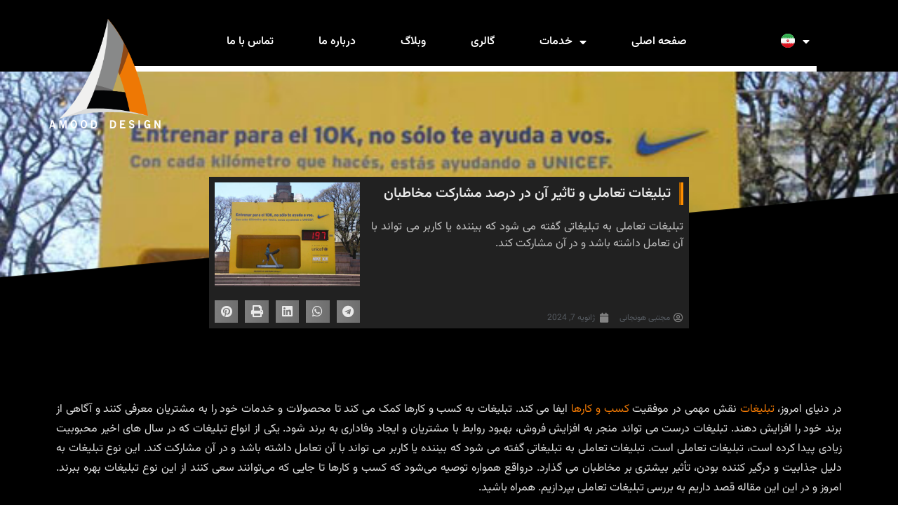

--- FILE ---
content_type: text/html; charset=UTF-8
request_url: https://amoodofficial.com/fa/%D8%AA%D8%A8%D9%84%DB%8C%D8%BA%D8%A7%D8%AA-%D8%AA%D8%B9%D8%A7%D9%85%D9%84%DB%8C-%D9%88-%D8%AA%D8%A7%D8%AB%DB%8C%D8%B1-%D8%A2%D9%86-%D8%AF%D8%B1-%D8%AF%D8%B1%D8%B5%D8%AF-%D9%85%D8%B4%D8%A7%D8%B1%DA%A9/
body_size: 27647
content:
<!doctype html>
<html dir="rtl" lang="fa-IR" prefix="og: https://ogp.me/ns#">
<head>
	<meta charset="UTF-8">
	<meta name="viewport" content="width=device-width, initial-scale=1">
	<link rel="profile" href="https://gmpg.org/xfn/11">
	<link rel="alternate" href="https://amoodofficial.com/interactive-advertising-and-its-effect-on-the-percentage-of-audience-participation/" hreflang="en" />
<link rel="alternate" href="https://amoodofficial.com/fa/%d8%aa%d8%a8%d9%84%db%8c%d8%ba%d8%a7%d8%aa-%d8%aa%d8%b9%d8%a7%d9%85%d9%84%db%8c-%d9%88-%d8%aa%d8%a7%d8%ab%db%8c%d8%b1-%d8%a2%d9%86-%d8%af%d8%b1-%d8%af%d8%b1%d8%b5%d8%af-%d9%85%d8%b4%d8%a7%d8%b1%da%a9/" hreflang="fa" />

<!-- بهینه‌سازی موتور جستجو توسط Rank Math - https://rankmath.com/ -->
<title>تبلیغات تعاملی و تاثیر آن در درصد مشارکت مخاطبان - گروه طراحی و برندینگ آمود</title>
<meta name="description" content="تبلیغات تعاملی به تبلیغاتی گفته می شود که بیننده یا کاربر می تواند با آن تعامل داشته باشد و در آن مشارکت کند."/>
<meta name="robots" content="index, follow, max-snippet:-1, max-video-preview:-1, max-image-preview:large"/>
<link rel="canonical" href="https://amoodofficial.com/fa/%d8%aa%d8%a8%d9%84%db%8c%d8%ba%d8%a7%d8%aa-%d8%aa%d8%b9%d8%a7%d9%85%d9%84%db%8c-%d9%88-%d8%aa%d8%a7%d8%ab%db%8c%d8%b1-%d8%a2%d9%86-%d8%af%d8%b1-%d8%af%d8%b1%d8%b5%d8%af-%d9%85%d8%b4%d8%a7%d8%b1%da%a9/" />
<meta property="og:locale" content="fa_IR" />
<meta property="og:type" content="article" />
<meta property="og:title" content="تبلیغات تعاملی و تاثیر آن در درصد مشارکت مخاطبان - گروه طراحی و برندینگ آمود" />
<meta property="og:description" content="تبلیغات تعاملی به تبلیغاتی گفته می شود که بیننده یا کاربر می تواند با آن تعامل داشته باشد و در آن مشارکت کند." />
<meta property="og:url" content="https://amoodofficial.com/fa/%d8%aa%d8%a8%d9%84%db%8c%d8%ba%d8%a7%d8%aa-%d8%aa%d8%b9%d8%a7%d9%85%d9%84%db%8c-%d9%88-%d8%aa%d8%a7%d8%ab%db%8c%d8%b1-%d8%a2%d9%86-%d8%af%d8%b1-%d8%af%d8%b1%d8%b5%d8%af-%d9%85%d8%b4%d8%a7%d8%b1%da%a9/" />
<meta property="og:site_name" content="طراحی و برندینگ آمود" />
<meta property="article:tag" content="تبلیغات تعاملی" />
<meta property="article:tag" content="دیجیتال مارکتینگ" />
<meta property="article:section" content="Uncategorized" />
<meta property="og:updated_time" content="2024-07-12T14:40:15+03:30" />
<meta property="og:image" content="https://amoodofficial.com/wp-content/uploads/2024/01/776388971394477319.jpg" />
<meta property="og:image:secure_url" content="https://amoodofficial.com/wp-content/uploads/2024/01/776388971394477319.jpg" />
<meta property="og:image:width" content="560" />
<meta property="og:image:height" content="372" />
<meta property="og:image:alt" content="تبلیغات تعاملی و تاثیر آن در درصد مشارکت مخاطبان" />
<meta property="og:image:type" content="image/jpeg" />
<meta property="article:published_time" content="2024-01-07T23:00:00+03:30" />
<meta property="article:modified_time" content="2024-07-12T14:40:15+03:30" />
<meta name="twitter:card" content="summary_large_image" />
<meta name="twitter:title" content="تبلیغات تعاملی و تاثیر آن در درصد مشارکت مخاطبان - گروه طراحی و برندینگ آمود" />
<meta name="twitter:description" content="تبلیغات تعاملی به تبلیغاتی گفته می شود که بیننده یا کاربر می تواند با آن تعامل داشته باشد و در آن مشارکت کند." />
<meta name="twitter:image" content="https://amoodofficial.com/wp-content/uploads/2024/01/776388971394477319.jpg" />
<meta name="twitter:label1" content="نویسنده" />
<meta name="twitter:data1" content="مجتبی هونجانی" />
<meta name="twitter:label2" content="زمان خواندن" />
<meta name="twitter:data2" content="کمتر از یک دقیقه" />
<script type="application/ld+json" class="rank-math-schema">{"@context":"https://schema.org","@graph":[{"@type":["Organization","Person"],"@id":"https://amoodofficial.com/#person","name":"\u0637\u0631\u0627\u062d\u06cc \u0648 \u0628\u0631\u0646\u062f\u06cc\u0646\u06af \u0622\u0645\u0648\u062f","url":"https://amoodofficial.com","sameAs":["https://www.instagram.com/official.amood/"],"logo":{"@type":"ImageObject","@id":"https://amoodofficial.com/#logo","url":"https://amoodofficial.com/wp-content/uploads/2023/07/AMOOD-WHITE.png","contentUrl":"https://amoodofficial.com/wp-content/uploads/2023/07/AMOOD-WHITE.png","caption":"\u0637\u0631\u0627\u062d\u06cc \u0648 \u0628\u0631\u0646\u062f\u06cc\u0646\u06af \u0622\u0645\u0648\u062f","inLanguage":"fa-IR","width":"506","height":"481"},"image":{"@id":"https://amoodofficial.com/#logo"}},{"@type":"WebSite","@id":"https://amoodofficial.com/#website","url":"https://amoodofficial.com","name":"\u0637\u0631\u0627\u062d\u06cc \u0648 \u0628\u0631\u0646\u062f\u06cc\u0646\u06af \u0622\u0645\u0648\u062f","alternateName":"\u0622\u0645\u0648\u062f","publisher":{"@id":"https://amoodofficial.com/#person"},"inLanguage":"fa-IR"},{"@type":"ImageObject","@id":"https://amoodofficial.com/wp-content/uploads/2024/01/776388971394477319.jpg","url":"https://amoodofficial.com/wp-content/uploads/2024/01/776388971394477319.jpg","width":"560","height":"372","inLanguage":"fa-IR"},{"@type":"BreadcrumbList","@id":"https://amoodofficial.com/fa/%d8%aa%d8%a8%d9%84%db%8c%d8%ba%d8%a7%d8%aa-%d8%aa%d8%b9%d8%a7%d9%85%d9%84%db%8c-%d9%88-%d8%aa%d8%a7%d8%ab%db%8c%d8%b1-%d8%a2%d9%86-%d8%af%d8%b1-%d8%af%d8%b1%d8%b5%d8%af-%d9%85%d8%b4%d8%a7%d8%b1%da%a9/#breadcrumb","itemListElement":[{"@type":"ListItem","position":"1","item":{"@id":"https://amoodofficial.com","name":"Home"}},{"@type":"ListItem","position":"2","item":{"@id":"https://amoodofficial.com/fa/%d8%aa%d8%a8%d9%84%db%8c%d8%ba%d8%a7%d8%aa-%d8%aa%d8%b9%d8%a7%d9%85%d9%84%db%8c-%d9%88-%d8%aa%d8%a7%d8%ab%db%8c%d8%b1-%d8%a2%d9%86-%d8%af%d8%b1-%d8%af%d8%b1%d8%b5%d8%af-%d9%85%d8%b4%d8%a7%d8%b1%da%a9/","name":"\u062a\u0628\u0644\u06cc\u063a\u0627\u062a \u062a\u0639\u0627\u0645\u0644\u06cc \u0648 \u062a\u0627\u062b\u06cc\u0631 \u0622\u0646 \u062f\u0631 \u062f\u0631\u0635\u062f \u0645\u0634\u0627\u0631\u06a9\u062a \u0645\u062e\u0627\u0637\u0628\u0627\u0646"}}]},{"@type":"WebPage","@id":"https://amoodofficial.com/fa/%d8%aa%d8%a8%d9%84%db%8c%d8%ba%d8%a7%d8%aa-%d8%aa%d8%b9%d8%a7%d9%85%d9%84%db%8c-%d9%88-%d8%aa%d8%a7%d8%ab%db%8c%d8%b1-%d8%a2%d9%86-%d8%af%d8%b1-%d8%af%d8%b1%d8%b5%d8%af-%d9%85%d8%b4%d8%a7%d8%b1%da%a9/#webpage","url":"https://amoodofficial.com/fa/%d8%aa%d8%a8%d9%84%db%8c%d8%ba%d8%a7%d8%aa-%d8%aa%d8%b9%d8%a7%d9%85%d9%84%db%8c-%d9%88-%d8%aa%d8%a7%d8%ab%db%8c%d8%b1-%d8%a2%d9%86-%d8%af%d8%b1-%d8%af%d8%b1%d8%b5%d8%af-%d9%85%d8%b4%d8%a7%d8%b1%da%a9/","name":"\u062a\u0628\u0644\u06cc\u063a\u0627\u062a \u062a\u0639\u0627\u0645\u0644\u06cc \u0648 \u062a\u0627\u062b\u06cc\u0631 \u0622\u0646 \u062f\u0631 \u062f\u0631\u0635\u062f \u0645\u0634\u0627\u0631\u06a9\u062a \u0645\u062e\u0627\u0637\u0628\u0627\u0646 - \u06af\u0631\u0648\u0647 \u0637\u0631\u0627\u062d\u06cc \u0648 \u0628\u0631\u0646\u062f\u06cc\u0646\u06af \u0622\u0645\u0648\u062f","datePublished":"2024-01-07T23:00:00+03:30","dateModified":"2024-07-12T14:40:15+03:30","isPartOf":{"@id":"https://amoodofficial.com/#website"},"primaryImageOfPage":{"@id":"https://amoodofficial.com/wp-content/uploads/2024/01/776388971394477319.jpg"},"inLanguage":"fa-IR","breadcrumb":{"@id":"https://amoodofficial.com/fa/%d8%aa%d8%a8%d9%84%db%8c%d8%ba%d8%a7%d8%aa-%d8%aa%d8%b9%d8%a7%d9%85%d9%84%db%8c-%d9%88-%d8%aa%d8%a7%d8%ab%db%8c%d8%b1-%d8%a2%d9%86-%d8%af%d8%b1-%d8%af%d8%b1%d8%b5%d8%af-%d9%85%d8%b4%d8%a7%d8%b1%da%a9/#breadcrumb"}},{"@type":"Person","@id":"https://amoodofficial.com/fa/author/mojtabahoonejani/","name":"\u0645\u062c\u062a\u0628\u06cc \u0647\u0648\u0646\u062c\u0627\u0646\u06cc","url":"https://amoodofficial.com/fa/author/mojtabahoonejani/","image":{"@type":"ImageObject","@id":"https://secure.gravatar.com/avatar/7833b24d544ade644f69b902fd36cc493e5bf1d50da60eed89b4c1889ffc2496?s=96&amp;d=mm&amp;r=g","url":"https://secure.gravatar.com/avatar/7833b24d544ade644f69b902fd36cc493e5bf1d50da60eed89b4c1889ffc2496?s=96&amp;d=mm&amp;r=g","caption":"\u0645\u062c\u062a\u0628\u06cc \u0647\u0648\u0646\u062c\u0627\u0646\u06cc","inLanguage":"fa-IR"},"sameAs":["https://ohaddeco.com/"]},{"@type":"BlogPosting","headline":"\u062a\u0628\u0644\u06cc\u063a\u0627\u062a \u062a\u0639\u0627\u0645\u0644\u06cc \u0648 \u062a\u0627\u062b\u06cc\u0631 \u0622\u0646 \u062f\u0631 \u062f\u0631\u0635\u062f \u0645\u0634\u0627\u0631\u06a9\u062a \u0645\u062e\u0627\u0637\u0628\u0627\u0646 - \u06af\u0631\u0648\u0647 \u0637\u0631\u0627\u062d\u06cc \u0648 \u0628\u0631\u0646\u062f\u06cc\u0646\u06af \u0622\u0645\u0648\u062f","datePublished":"2024-01-07T23:00:00+03:30","dateModified":"2024-07-12T14:40:15+03:30","author":{"@id":"https://amoodofficial.com/fa/author/mojtabahoonejani/","name":"\u0645\u062c\u062a\u0628\u06cc \u0647\u0648\u0646\u062c\u0627\u0646\u06cc"},"publisher":{"@id":"https://amoodofficial.com/#person"},"description":"\u062a\u0628\u0644\u06cc\u063a\u0627\u062a \u062a\u0639\u0627\u0645\u0644\u06cc \u0628\u0647 \u062a\u0628\u0644\u06cc\u063a\u0627\u062a\u06cc \u06af\u0641\u062a\u0647 \u0645\u06cc \u0634\u0648\u062f \u06a9\u0647 \u0628\u06cc\u0646\u0646\u062f\u0647 \u06cc\u0627 \u06a9\u0627\u0631\u0628\u0631 \u0645\u06cc \u062a\u0648\u0627\u0646\u062f \u0628\u0627 \u0622\u0646 \u062a\u0639\u0627\u0645\u0644 \u062f\u0627\u0634\u062a\u0647 \u0628\u0627\u0634\u062f \u0648 \u062f\u0631 \u0622\u0646 \u0645\u0634\u0627\u0631\u06a9\u062a \u06a9\u0646\u062f.","name":"\u062a\u0628\u0644\u06cc\u063a\u0627\u062a \u062a\u0639\u0627\u0645\u0644\u06cc \u0648 \u062a\u0627\u062b\u06cc\u0631 \u0622\u0646 \u062f\u0631 \u062f\u0631\u0635\u062f \u0645\u0634\u0627\u0631\u06a9\u062a \u0645\u062e\u0627\u0637\u0628\u0627\u0646 - \u06af\u0631\u0648\u0647 \u0637\u0631\u0627\u062d\u06cc \u0648 \u0628\u0631\u0646\u062f\u06cc\u0646\u06af \u0622\u0645\u0648\u062f","@id":"https://amoodofficial.com/fa/%d8%aa%d8%a8%d9%84%db%8c%d8%ba%d8%a7%d8%aa-%d8%aa%d8%b9%d8%a7%d9%85%d9%84%db%8c-%d9%88-%d8%aa%d8%a7%d8%ab%db%8c%d8%b1-%d8%a2%d9%86-%d8%af%d8%b1-%d8%af%d8%b1%d8%b5%d8%af-%d9%85%d8%b4%d8%a7%d8%b1%da%a9/#richSnippet","isPartOf":{"@id":"https://amoodofficial.com/fa/%d8%aa%d8%a8%d9%84%db%8c%d8%ba%d8%a7%d8%aa-%d8%aa%d8%b9%d8%a7%d9%85%d9%84%db%8c-%d9%88-%d8%aa%d8%a7%d8%ab%db%8c%d8%b1-%d8%a2%d9%86-%d8%af%d8%b1-%d8%af%d8%b1%d8%b5%d8%af-%d9%85%d8%b4%d8%a7%d8%b1%da%a9/#webpage"},"image":{"@id":"https://amoodofficial.com/wp-content/uploads/2024/01/776388971394477319.jpg"},"inLanguage":"fa-IR","mainEntityOfPage":{"@id":"https://amoodofficial.com/fa/%d8%aa%d8%a8%d9%84%db%8c%d8%ba%d8%a7%d8%aa-%d8%aa%d8%b9%d8%a7%d9%85%d9%84%db%8c-%d9%88-%d8%aa%d8%a7%d8%ab%db%8c%d8%b1-%d8%a2%d9%86-%d8%af%d8%b1-%d8%af%d8%b1%d8%b5%d8%af-%d9%85%d8%b4%d8%a7%d8%b1%da%a9/#webpage"}}]}</script>
<!-- /افزونه سئو ورپرس Rank Math -->

<link rel="alternate" type="application/rss+xml" title="گروه طراحی و برندینگ آمود &raquo; خوراک" href="https://amoodofficial.com/fa/feed/" />
<link rel="alternate" type="application/rss+xml" title="گروه طراحی و برندینگ آمود &raquo; خوراک دیدگاه‌ها" href="https://amoodofficial.com/fa/comments/feed/" />
<link rel="alternate" type="application/rss+xml" title="گروه طراحی و برندینگ آمود &raquo; تبلیغات تعاملی و تاثیر آن در درصد مشارکت مخاطبان خوراک دیدگاه‌ها" href="https://amoodofficial.com/fa/%d8%aa%d8%a8%d9%84%db%8c%d8%ba%d8%a7%d8%aa-%d8%aa%d8%b9%d8%a7%d9%85%d9%84%db%8c-%d9%88-%d8%aa%d8%a7%d8%ab%db%8c%d8%b1-%d8%a2%d9%86-%d8%af%d8%b1-%d8%af%d8%b1%d8%b5%d8%af-%d9%85%d8%b4%d8%a7%d8%b1%da%a9/feed/" />
<link rel="alternate" title="oEmbed (JSON)" type="application/json+oembed" href="https://amoodofficial.com/wp-json/oembed/1.0/embed?url=https%3A%2F%2Famoodofficial.com%2Ffa%2F%25d8%25aa%25d8%25a8%25d9%2584%25db%258c%25d8%25ba%25d8%25a7%25d8%25aa-%25d8%25aa%25d8%25b9%25d8%25a7%25d9%2585%25d9%2584%25db%258c-%25d9%2588-%25d8%25aa%25d8%25a7%25d8%25ab%25db%258c%25d8%25b1-%25d8%25a2%25d9%2586-%25d8%25af%25d8%25b1-%25d8%25af%25d8%25b1%25d8%25b5%25d8%25af-%25d9%2585%25d8%25b4%25d8%25a7%25d8%25b1%25da%25a9%2F" />
<link rel="alternate" title="oEmbed (XML)" type="text/xml+oembed" href="https://amoodofficial.com/wp-json/oembed/1.0/embed?url=https%3A%2F%2Famoodofficial.com%2Ffa%2F%25d8%25aa%25d8%25a8%25d9%2584%25db%258c%25d8%25ba%25d8%25a7%25d8%25aa-%25d8%25aa%25d8%25b9%25d8%25a7%25d9%2585%25d9%2584%25db%258c-%25d9%2588-%25d8%25aa%25d8%25a7%25d8%25ab%25db%258c%25d8%25b1-%25d8%25a2%25d9%2586-%25d8%25af%25d8%25b1-%25d8%25af%25d8%25b1%25d8%25b5%25d8%25af-%25d9%2585%25d8%25b4%25d8%25a7%25d8%25b1%25da%25a9%2F&#038;format=xml" />
<style id='wp-img-auto-sizes-contain-inline-css'>
img:is([sizes=auto i],[sizes^="auto," i]){contain-intrinsic-size:3000px 1500px}
/*# sourceURL=wp-img-auto-sizes-contain-inline-css */
</style>
<style id='wp-emoji-styles-inline-css'>

	img.wp-smiley, img.emoji {
		display: inline !important;
		border: none !important;
		box-shadow: none !important;
		height: 1em !important;
		width: 1em !important;
		margin: 0 0.07em !important;
		vertical-align: -0.1em !important;
		background: none !important;
		padding: 0 !important;
	}
/*# sourceURL=wp-emoji-styles-inline-css */
</style>
<style id='classic-theme-styles-inline-css'>
/*! This file is auto-generated */
.wp-block-button__link{color:#fff;background-color:#32373c;border-radius:9999px;box-shadow:none;text-decoration:none;padding:calc(.667em + 2px) calc(1.333em + 2px);font-size:1.125em}.wp-block-file__button{background:#32373c;color:#fff;text-decoration:none}
/*# sourceURL=/wp-includes/css/classic-themes.min.css */
</style>
<link rel='stylesheet' id='dashicons-css' href='https://amoodofficial.com/wp-includes/css/dashicons.min.css?ver=6.9' media='all' />
<link rel='stylesheet' id='persian-elementor-datepicker-custom-css' href='https://amoodofficial.com/wp-content/plugins/persian-elementor/assets/css/datepicker-custom.css?ver=1.0.0.1767919946' media='all' />
<link rel='stylesheet' id='hello-elementor-css' href='https://amoodofficial.com/wp-content/themes/hello-elementor/style.min.css?ver=2.9.0' media='all' />
<link rel='stylesheet' id='hello-elementor-theme-style-css' href='https://amoodofficial.com/wp-content/themes/hello-elementor/theme.min.css?ver=2.9.0' media='all' />
<link rel='stylesheet' id='elementor-frontend-css' href='https://amoodofficial.com/wp-content/plugins/elementor/assets/css/frontend-rtl.min.css?ver=3.30.2' media='all' />
<style id='elementor-frontend-inline-css'>
.elementor-2885 .elementor-element.elementor-element-b68d607:not(.elementor-motion-effects-element-type-background), .elementor-2885 .elementor-element.elementor-element-b68d607 > .elementor-motion-effects-container > .elementor-motion-effects-layer{background-image:url("https://amoodofficial.com/wp-content/uploads/2024/01/776388971394477319.jpg");}
/*# sourceURL=elementor-frontend-inline-css */
</style>
<link rel='stylesheet' id='elementor-post-9-css' href='https://amoodofficial.com/wp-content/uploads/elementor/css/post-9.css?ver=1752609761' media='all' />
<link rel='stylesheet' id='widget-nav-menu-css' href='https://amoodofficial.com/wp-content/plugins/elementor-pro/assets/css/widget-nav-menu-rtl.min.css?ver=3.30.0' media='all' />
<link rel='stylesheet' id='widget-image-css' href='https://amoodofficial.com/wp-content/plugins/elementor/assets/css/widget-image-rtl.min.css?ver=3.30.2' media='all' />
<link rel='stylesheet' id='e-sticky-css' href='https://amoodofficial.com/wp-content/plugins/elementor-pro/assets/css/modules/sticky.min.css?ver=3.30.0' media='all' />
<link rel='stylesheet' id='widget-heading-css' href='https://amoodofficial.com/wp-content/plugins/elementor/assets/css/widget-heading-rtl.min.css?ver=3.30.2' media='all' />
<link rel='stylesheet' id='widget-icon-list-css' href='https://amoodofficial.com/wp-content/plugins/elementor/assets/css/widget-icon-list-rtl.min.css?ver=3.30.2' media='all' />
<link rel='stylesheet' id='e-shapes-css' href='https://amoodofficial.com/wp-content/plugins/elementor/assets/css/conditionals/shapes.min.css?ver=3.30.2' media='all' />
<link rel='stylesheet' id='e-motion-fx-css' href='https://amoodofficial.com/wp-content/plugins/elementor-pro/assets/css/modules/motion-fx.min.css?ver=3.30.0' media='all' />
<link rel='stylesheet' id='widget-post-info-css' href='https://amoodofficial.com/wp-content/plugins/elementor-pro/assets/css/widget-post-info-rtl.min.css?ver=3.30.0' media='all' />
<link rel='stylesheet' id='elementor-icons-shared-0-css' href='https://amoodofficial.com/wp-content/plugins/elementor/assets/lib/font-awesome/css/fontawesome.min.css?ver=5.15.3' media='all' />
<link rel='stylesheet' id='elementor-icons-fa-regular-css' href='https://amoodofficial.com/wp-content/plugins/elementor/assets/lib/font-awesome/css/regular.min.css?ver=5.15.3' media='all' />
<link rel='stylesheet' id='elementor-icons-fa-solid-css' href='https://amoodofficial.com/wp-content/plugins/elementor/assets/lib/font-awesome/css/solid.min.css?ver=5.15.3' media='all' />
<link rel='stylesheet' id='widget-share-buttons-css' href='https://amoodofficial.com/wp-content/plugins/elementor-pro/assets/css/widget-share-buttons-rtl.min.css?ver=3.30.0' media='all' />
<link rel='stylesheet' id='e-apple-webkit-css' href='https://amoodofficial.com/wp-content/plugins/elementor/assets/css/conditionals/apple-webkit.min.css?ver=3.30.2' media='all' />
<link rel='stylesheet' id='elementor-icons-fa-brands-css' href='https://amoodofficial.com/wp-content/plugins/elementor/assets/lib/font-awesome/css/brands.min.css?ver=5.15.3' media='all' />
<link rel='stylesheet' id='widget-post-navigation-css' href='https://amoodofficial.com/wp-content/plugins/elementor-pro/assets/css/widget-post-navigation-rtl.min.css?ver=3.30.0' media='all' />
<link rel='stylesheet' id='widget-form-css' href='https://amoodofficial.com/wp-content/plugins/elementor-pro/assets/css/widget-form-rtl.min.css?ver=3.30.0' media='all' />
<link rel='stylesheet' id='widget-social-icons-css' href='https://amoodofficial.com/wp-content/plugins/elementor/assets/css/widget-social-icons-rtl.min.css?ver=3.30.2' media='all' />
<link rel='stylesheet' id='swiper-css' href='https://amoodofficial.com/wp-content/plugins/elementor/assets/lib/swiper/v8/css/swiper.min.css?ver=8.4.5' media='all' />
<link rel='stylesheet' id='e-swiper-css' href='https://amoodofficial.com/wp-content/plugins/elementor/assets/css/conditionals/e-swiper.min.css?ver=3.30.2' media='all' />
<link rel='stylesheet' id='widget-loop-common-css' href='https://amoodofficial.com/wp-content/plugins/elementor-pro/assets/css/widget-loop-common-rtl.min.css?ver=3.30.0' media='all' />
<link rel='stylesheet' id='widget-loop-carousel-css' href='https://amoodofficial.com/wp-content/plugins/elementor-pro/assets/css/widget-loop-carousel-rtl.min.css?ver=3.30.0' media='all' />
<link rel='stylesheet' id='persian-elementor-icon-css' href='https://amoodofficial.com/wp-content/plugins/persian-elementor/includes/icons/efaicons/style.css?ver=2.7.11.3' media='all' />
<link rel='stylesheet' id='elementor-icons-css' href='https://amoodofficial.com/wp-content/plugins/elementor/assets/lib/eicons/css/elementor-icons.min.css?ver=5.43.0' media='all' />
<link rel='stylesheet' id='persian-elementor-font-css' href='https://amoodofficial.com/wp-content/plugins/persian-elementor/assets/css/font.css?ver=2.7.11.3' media='all' />
<link rel='stylesheet' id='cpel-language-switcher-css' href='https://amoodofficial.com/wp-content/plugins/connect-polylang-elementor/assets/css/language-switcher.min.css?ver=2.5.0' media='all' />
<link rel='stylesheet' id='cotton-css' href='https://amoodofficial.com/wp-content/plugins/elementskit/modules/mouse-cursor/assets/css/style.css?ver=3.5.0' media='all' />
<link rel='stylesheet' id='widget-accordion-css' href='https://amoodofficial.com/wp-content/plugins/elementor/assets/css/widget-accordion-rtl.min.css?ver=3.30.2' media='all' />
<link rel='stylesheet' id='elementor-post-5026-css' href='https://amoodofficial.com/wp-content/uploads/elementor/css/post-5026.css?ver=1752776161' media='all' />
<link rel='stylesheet' id='elementor-post-2013-css' href='https://amoodofficial.com/wp-content/uploads/elementor/css/post-2013.css?ver=1752648923' media='all' />
<link rel='stylesheet' id='elementor-post-2016-css' href='https://amoodofficial.com/wp-content/uploads/elementor/css/post-2016.css?ver=1752648923' media='all' />
<link rel='stylesheet' id='elementor-post-2885-css' href='https://amoodofficial.com/wp-content/uploads/elementor/css/post-2885.css?ver=1752651497' media='all' />
<link rel='stylesheet' id='elementskit-parallax-style-css' href='https://amoodofficial.com/wp-content/plugins/elementskit/modules/parallax/assets/css/style.css?ver=3.5.0' media='all' />
<link rel='stylesheet' id='ekit-widget-styles-css' href='https://amoodofficial.com/wp-content/plugins/elementskit-lite/widgets/init/assets/css/widget-styles.css?ver=3.5.5' media='all' />
<link rel='stylesheet' id='ekit-widget-styles-pro-css' href='https://amoodofficial.com/wp-content/plugins/elementskit/widgets/init/assets/css/widget-styles-pro.css?ver=3.5.0' media='all' />
<link rel='stylesheet' id='ekit-responsive-css' href='https://amoodofficial.com/wp-content/plugins/elementskit-lite/widgets/init/assets/css/responsive.css?ver=3.5.5' media='all' />
<link rel='stylesheet' id='elementskit-rtl-css' href='https://amoodofficial.com/wp-content/plugins/elementskit-lite/widgets/init/assets/css/rtl.css?ver=3.5.5' media='all' />
<link rel='stylesheet' id='elementor-gf-local-robotoslab-css' href='https://amoodofficial.com/wp-content/uploads/elementor/google-fonts/css/robotoslab.css?ver=1752648863' media='all' />
<link rel='stylesheet' id='elementor-gf-local-vazirmatn-css' href='https://amoodofficial.com/wp-content/uploads/elementor/google-fonts/css/vazirmatn.css?ver=1752648865' media='all' />
<link rel='stylesheet' id='elementor-gf-local-roboto-css' href='https://amoodofficial.com/wp-content/uploads/elementor/google-fonts/css/roboto.css?ver=1752648875' media='all' />
<link rel='stylesheet' id='elementor-icons-ekiticons-css' href='https://amoodofficial.com/wp-content/plugins/elementskit-lite/modules/elementskit-icon-pack/assets/css/ekiticons.css?ver=3.5.5' media='all' />
<script src="https://amoodofficial.com/wp-includes/js/jquery/jquery.min.js?ver=3.7.1" id="jquery-core-js"></script>
<script src="https://amoodofficial.com/wp-includes/js/jquery/jquery-migrate.min.js?ver=3.4.1" id="jquery-migrate-js"></script>
<script src="https://amoodofficial.com/wp-content/plugins/elementskit/modules/parallax/assets/js/jarallax.js?ver=3.5.0" id="jarallax-js"></script>
<link rel="https://api.w.org/" href="https://amoodofficial.com/wp-json/" /><link rel="alternate" title="JSON" type="application/json" href="https://amoodofficial.com/wp-json/wp/v2/posts/5026" /><link rel="EditURI" type="application/rsd+xml" title="RSD" href="https://amoodofficial.com/xmlrpc.php?rsd" />
<meta name="generator" content="WordPress 6.9" />
<link rel='shortlink' href='https://amoodofficial.com/?p=5026' />
<!-- sitelink-search-box Schema optimized by Schema Pro --><script type="application/ld+json">{"@context":"https:\/\/schema.org","@type":"WebSite","name":"\u06af\u0631\u0648\u0647 \u0637\u0631\u0627\u062d\u06cc \u0648 \u0628\u0631\u0646\u062f\u06cc\u0646\u06af \u0622\u0645\u0648\u062f","url":"https:\/\/amoodofficial.com","potentialAction":[{"@type":"SearchAction","target":"https:\/\/amoodofficial.com\/?s={search_term_string}","query-input":"required name=search_term_string"}]}</script><!-- / sitelink-search-box Schema optimized by Schema Pro --><!-- breadcrumb Schema optimized by Schema Pro --><script type="application/ld+json">{"@context":"https:\/\/schema.org","@type":"BreadcrumbList","itemListElement":[{"@type":"ListItem","position":1,"item":{"@id":"https:\/\/amoodofficial.com\/","name":"\u062e\u0627\u0646\u0647"}},{"@type":"ListItem","position":2,"item":{"@id":"https:\/\/amoodofficial.com\/fa\/%d8%aa%d8%a8%d9%84%db%8c%d8%ba%d8%a7%d8%aa-%d8%aa%d8%b9%d8%a7%d9%85%d9%84%db%8c-%d9%88-%d8%aa%d8%a7%d8%ab%db%8c%d8%b1-%d8%a2%d9%86-%d8%af%d8%b1-%d8%af%d8%b1%d8%b5%d8%af-%d9%85%d8%b4%d8%a7%d8%b1%da%a9\/","name":"\u062a\u0628\u0644\u06cc\u063a\u0627\u062a \u062a\u0639\u0627\u0645\u0644\u06cc \u0648 \u062a\u0627\u062b\u06cc\u0631 \u0622\u0646 \u062f\u0631 \u062f\u0631\u0635\u062f \u0645\u0634\u0627\u0631\u06a9\u062a \u0645\u062e\u0627\u0637\u0628\u0627\u0646"}}]}</script><!-- / breadcrumb Schema optimized by Schema Pro --><meta name="description" content="تبلیغات تعاملی به تبلیغاتی گفته می شود که بیننده یا کاربر می تواند با آن تعامل داشته باشد و در آن مشارکت کند.">
<meta name="generator" content="Elementor 3.30.2; features: additional_custom_breakpoints; settings: css_print_method-external, google_font-enabled, font_display-swap">

			<script type="text/javascript">
				var elementskit_module_parallax_url = "https://amoodofficial.com/wp-content/plugins/elementskit/modules/parallax/"
			</script>
					<style>
				.e-con.e-parent:nth-of-type(n+4):not(.e-lazyloaded):not(.e-no-lazyload),
				.e-con.e-parent:nth-of-type(n+4):not(.e-lazyloaded):not(.e-no-lazyload) * {
					background-image: none !important;
				}
				@media screen and (max-height: 1024px) {
					.e-con.e-parent:nth-of-type(n+3):not(.e-lazyloaded):not(.e-no-lazyload),
					.e-con.e-parent:nth-of-type(n+3):not(.e-lazyloaded):not(.e-no-lazyload) * {
						background-image: none !important;
					}
				}
				@media screen and (max-height: 640px) {
					.e-con.e-parent:nth-of-type(n+2):not(.e-lazyloaded):not(.e-no-lazyload),
					.e-con.e-parent:nth-of-type(n+2):not(.e-lazyloaded):not(.e-no-lazyload) * {
						background-image: none !important;
					}
				}
			</style>
						<meta name="theme-color" content="#000000">
						<style id="wpsp-style-frontend"></style>
			<link rel="icon" href="https://amoodofficial.com/wp-content/uploads/2023/07/AMOOD-150x150.png" sizes="32x32" />
<link rel="icon" href="https://amoodofficial.com/wp-content/uploads/2023/07/AMOOD.png" sizes="192x192" />
<link rel="apple-touch-icon" href="https://amoodofficial.com/wp-content/uploads/2023/07/AMOOD.png" />
<meta name="msapplication-TileImage" content="https://amoodofficial.com/wp-content/uploads/2023/07/AMOOD.png" />
		<style id="wp-custom-css">
			p a{
	color:#EE7804 !important;
}		</style>
		<style id='global-styles-inline-css'>
:root{--wp--preset--aspect-ratio--square: 1;--wp--preset--aspect-ratio--4-3: 4/3;--wp--preset--aspect-ratio--3-4: 3/4;--wp--preset--aspect-ratio--3-2: 3/2;--wp--preset--aspect-ratio--2-3: 2/3;--wp--preset--aspect-ratio--16-9: 16/9;--wp--preset--aspect-ratio--9-16: 9/16;--wp--preset--color--black: #000000;--wp--preset--color--cyan-bluish-gray: #abb8c3;--wp--preset--color--white: #ffffff;--wp--preset--color--pale-pink: #f78da7;--wp--preset--color--vivid-red: #cf2e2e;--wp--preset--color--luminous-vivid-orange: #ff6900;--wp--preset--color--luminous-vivid-amber: #fcb900;--wp--preset--color--light-green-cyan: #7bdcb5;--wp--preset--color--vivid-green-cyan: #00d084;--wp--preset--color--pale-cyan-blue: #8ed1fc;--wp--preset--color--vivid-cyan-blue: #0693e3;--wp--preset--color--vivid-purple: #9b51e0;--wp--preset--gradient--vivid-cyan-blue-to-vivid-purple: linear-gradient(135deg,rgb(6,147,227) 0%,rgb(155,81,224) 100%);--wp--preset--gradient--light-green-cyan-to-vivid-green-cyan: linear-gradient(135deg,rgb(122,220,180) 0%,rgb(0,208,130) 100%);--wp--preset--gradient--luminous-vivid-amber-to-luminous-vivid-orange: linear-gradient(135deg,rgb(252,185,0) 0%,rgb(255,105,0) 100%);--wp--preset--gradient--luminous-vivid-orange-to-vivid-red: linear-gradient(135deg,rgb(255,105,0) 0%,rgb(207,46,46) 100%);--wp--preset--gradient--very-light-gray-to-cyan-bluish-gray: linear-gradient(135deg,rgb(238,238,238) 0%,rgb(169,184,195) 100%);--wp--preset--gradient--cool-to-warm-spectrum: linear-gradient(135deg,rgb(74,234,220) 0%,rgb(151,120,209) 20%,rgb(207,42,186) 40%,rgb(238,44,130) 60%,rgb(251,105,98) 80%,rgb(254,248,76) 100%);--wp--preset--gradient--blush-light-purple: linear-gradient(135deg,rgb(255,206,236) 0%,rgb(152,150,240) 100%);--wp--preset--gradient--blush-bordeaux: linear-gradient(135deg,rgb(254,205,165) 0%,rgb(254,45,45) 50%,rgb(107,0,62) 100%);--wp--preset--gradient--luminous-dusk: linear-gradient(135deg,rgb(255,203,112) 0%,rgb(199,81,192) 50%,rgb(65,88,208) 100%);--wp--preset--gradient--pale-ocean: linear-gradient(135deg,rgb(255,245,203) 0%,rgb(182,227,212) 50%,rgb(51,167,181) 100%);--wp--preset--gradient--electric-grass: linear-gradient(135deg,rgb(202,248,128) 0%,rgb(113,206,126) 100%);--wp--preset--gradient--midnight: linear-gradient(135deg,rgb(2,3,129) 0%,rgb(40,116,252) 100%);--wp--preset--font-size--small: 13px;--wp--preset--font-size--medium: 20px;--wp--preset--font-size--large: 36px;--wp--preset--font-size--x-large: 42px;--wp--preset--spacing--20: 0.44rem;--wp--preset--spacing--30: 0.67rem;--wp--preset--spacing--40: 1rem;--wp--preset--spacing--50: 1.5rem;--wp--preset--spacing--60: 2.25rem;--wp--preset--spacing--70: 3.38rem;--wp--preset--spacing--80: 5.06rem;--wp--preset--shadow--natural: 6px 6px 9px rgba(0, 0, 0, 0.2);--wp--preset--shadow--deep: 12px 12px 50px rgba(0, 0, 0, 0.4);--wp--preset--shadow--sharp: 6px 6px 0px rgba(0, 0, 0, 0.2);--wp--preset--shadow--outlined: 6px 6px 0px -3px rgb(255, 255, 255), 6px 6px rgb(0, 0, 0);--wp--preset--shadow--crisp: 6px 6px 0px rgb(0, 0, 0);}:where(.is-layout-flex){gap: 0.5em;}:where(.is-layout-grid){gap: 0.5em;}body .is-layout-flex{display: flex;}.is-layout-flex{flex-wrap: wrap;align-items: center;}.is-layout-flex > :is(*, div){margin: 0;}body .is-layout-grid{display: grid;}.is-layout-grid > :is(*, div){margin: 0;}:where(.wp-block-columns.is-layout-flex){gap: 2em;}:where(.wp-block-columns.is-layout-grid){gap: 2em;}:where(.wp-block-post-template.is-layout-flex){gap: 1.25em;}:where(.wp-block-post-template.is-layout-grid){gap: 1.25em;}.has-black-color{color: var(--wp--preset--color--black) !important;}.has-cyan-bluish-gray-color{color: var(--wp--preset--color--cyan-bluish-gray) !important;}.has-white-color{color: var(--wp--preset--color--white) !important;}.has-pale-pink-color{color: var(--wp--preset--color--pale-pink) !important;}.has-vivid-red-color{color: var(--wp--preset--color--vivid-red) !important;}.has-luminous-vivid-orange-color{color: var(--wp--preset--color--luminous-vivid-orange) !important;}.has-luminous-vivid-amber-color{color: var(--wp--preset--color--luminous-vivid-amber) !important;}.has-light-green-cyan-color{color: var(--wp--preset--color--light-green-cyan) !important;}.has-vivid-green-cyan-color{color: var(--wp--preset--color--vivid-green-cyan) !important;}.has-pale-cyan-blue-color{color: var(--wp--preset--color--pale-cyan-blue) !important;}.has-vivid-cyan-blue-color{color: var(--wp--preset--color--vivid-cyan-blue) !important;}.has-vivid-purple-color{color: var(--wp--preset--color--vivid-purple) !important;}.has-black-background-color{background-color: var(--wp--preset--color--black) !important;}.has-cyan-bluish-gray-background-color{background-color: var(--wp--preset--color--cyan-bluish-gray) !important;}.has-white-background-color{background-color: var(--wp--preset--color--white) !important;}.has-pale-pink-background-color{background-color: var(--wp--preset--color--pale-pink) !important;}.has-vivid-red-background-color{background-color: var(--wp--preset--color--vivid-red) !important;}.has-luminous-vivid-orange-background-color{background-color: var(--wp--preset--color--luminous-vivid-orange) !important;}.has-luminous-vivid-amber-background-color{background-color: var(--wp--preset--color--luminous-vivid-amber) !important;}.has-light-green-cyan-background-color{background-color: var(--wp--preset--color--light-green-cyan) !important;}.has-vivid-green-cyan-background-color{background-color: var(--wp--preset--color--vivid-green-cyan) !important;}.has-pale-cyan-blue-background-color{background-color: var(--wp--preset--color--pale-cyan-blue) !important;}.has-vivid-cyan-blue-background-color{background-color: var(--wp--preset--color--vivid-cyan-blue) !important;}.has-vivid-purple-background-color{background-color: var(--wp--preset--color--vivid-purple) !important;}.has-black-border-color{border-color: var(--wp--preset--color--black) !important;}.has-cyan-bluish-gray-border-color{border-color: var(--wp--preset--color--cyan-bluish-gray) !important;}.has-white-border-color{border-color: var(--wp--preset--color--white) !important;}.has-pale-pink-border-color{border-color: var(--wp--preset--color--pale-pink) !important;}.has-vivid-red-border-color{border-color: var(--wp--preset--color--vivid-red) !important;}.has-luminous-vivid-orange-border-color{border-color: var(--wp--preset--color--luminous-vivid-orange) !important;}.has-luminous-vivid-amber-border-color{border-color: var(--wp--preset--color--luminous-vivid-amber) !important;}.has-light-green-cyan-border-color{border-color: var(--wp--preset--color--light-green-cyan) !important;}.has-vivid-green-cyan-border-color{border-color: var(--wp--preset--color--vivid-green-cyan) !important;}.has-pale-cyan-blue-border-color{border-color: var(--wp--preset--color--pale-cyan-blue) !important;}.has-vivid-cyan-blue-border-color{border-color: var(--wp--preset--color--vivid-cyan-blue) !important;}.has-vivid-purple-border-color{border-color: var(--wp--preset--color--vivid-purple) !important;}.has-vivid-cyan-blue-to-vivid-purple-gradient-background{background: var(--wp--preset--gradient--vivid-cyan-blue-to-vivid-purple) !important;}.has-light-green-cyan-to-vivid-green-cyan-gradient-background{background: var(--wp--preset--gradient--light-green-cyan-to-vivid-green-cyan) !important;}.has-luminous-vivid-amber-to-luminous-vivid-orange-gradient-background{background: var(--wp--preset--gradient--luminous-vivid-amber-to-luminous-vivid-orange) !important;}.has-luminous-vivid-orange-to-vivid-red-gradient-background{background: var(--wp--preset--gradient--luminous-vivid-orange-to-vivid-red) !important;}.has-very-light-gray-to-cyan-bluish-gray-gradient-background{background: var(--wp--preset--gradient--very-light-gray-to-cyan-bluish-gray) !important;}.has-cool-to-warm-spectrum-gradient-background{background: var(--wp--preset--gradient--cool-to-warm-spectrum) !important;}.has-blush-light-purple-gradient-background{background: var(--wp--preset--gradient--blush-light-purple) !important;}.has-blush-bordeaux-gradient-background{background: var(--wp--preset--gradient--blush-bordeaux) !important;}.has-luminous-dusk-gradient-background{background: var(--wp--preset--gradient--luminous-dusk) !important;}.has-pale-ocean-gradient-background{background: var(--wp--preset--gradient--pale-ocean) !important;}.has-electric-grass-gradient-background{background: var(--wp--preset--gradient--electric-grass) !important;}.has-midnight-gradient-background{background: var(--wp--preset--gradient--midnight) !important;}.has-small-font-size{font-size: var(--wp--preset--font-size--small) !important;}.has-medium-font-size{font-size: var(--wp--preset--font-size--medium) !important;}.has-large-font-size{font-size: var(--wp--preset--font-size--large) !important;}.has-x-large-font-size{font-size: var(--wp--preset--font-size--x-large) !important;}
/*# sourceURL=global-styles-inline-css */
</style>
<link rel='stylesheet' id='elementskit-reset-button-for-pro-form-css-css' href='https://amoodofficial.com/wp-content/plugins/elementskit/modules/pro-form-reset-button/assets/css/elementskit-reset-button.css?ver=3.5.0' media='all' />
<link rel='stylesheet' id='ekit-particles-css' href='https://amoodofficial.com/wp-content/plugins/elementskit/modules/particles/assets/css/particles.css?ver=3.5.0' media='all' />
</head>
<body class="rtl wp-singular post-template-default single single-post postid-5026 single-format-standard wp-custom-logo wp-theme-hello-elementor wp-schema-pro-2.7.18 elementor-default elementor-kit-9 elementor-page elementor-page-5026 elementor-page-2885">


<a class="skip-link screen-reader-text" href="#content">پرش به محتوا</a>

		<header data-elementor-type="header" data-elementor-id="2013" class="elementor elementor-2013 elementor-location-header" data-elementor-post-type="elementor_library">
					<section class="elementor-section elementor-top-section elementor-element elementor-element-d1c2b9d elementor-hidden-tablet elementor-hidden-mobile elementor-section-boxed elementor-section-height-default elementor-section-height-default" data-id="d1c2b9d" data-element_type="section" id="header_main" data-settings="{&quot;background_background&quot;:&quot;classic&quot;,&quot;sticky&quot;:&quot;top&quot;,&quot;animation&quot;:&quot;none&quot;,&quot;ekit_has_onepagescroll_dot&quot;:&quot;yes&quot;,&quot;sticky_on&quot;:[&quot;desktop&quot;,&quot;tablet&quot;,&quot;mobile&quot;],&quot;sticky_offset&quot;:0,&quot;sticky_effects_offset&quot;:0,&quot;sticky_anchor_link_offset&quot;:0}">
						<div class="elementor-container elementor-column-gap-no">
					<div class="elementor-column elementor-col-100 elementor-top-column elementor-element elementor-element-2780a05" data-id="2780a05" data-element_type="column">
			<div class="elementor-widget-wrap elementor-element-populated">
						<div class="elementor-element elementor-element-5374e94 elementor-nav-menu__align-center elementor-widget__width-initial elementor-nav-menu--stretch elementor-nav-menu__text-align-center elementor-widget-tablet__width-initial elementor-nav-menu--dropdown-mobile elementor-nav-menu--toggle elementor-nav-menu--burger elementor-widget elementor-widget-nav-menu" data-id="5374e94" data-element_type="widget" data-settings="{&quot;full_width&quot;:&quot;stretch&quot;,&quot;layout&quot;:&quot;horizontal&quot;,&quot;submenu_icon&quot;:{&quot;value&quot;:&quot;&lt;i class=\&quot;fas fa-caret-down\&quot;&gt;&lt;\/i&gt;&quot;,&quot;library&quot;:&quot;fa-solid&quot;},&quot;toggle&quot;:&quot;burger&quot;,&quot;ekit_we_effect_on&quot;:&quot;none&quot;}" data-widget_type="nav-menu.default">
				<div class="elementor-widget-container">
								<nav aria-label="منو" class="elementor-nav-menu--main elementor-nav-menu__container elementor-nav-menu--layout-horizontal e--pointer-none">
				<ul id="menu-1-5374e94" class="elementor-nav-menu"><li class="menu-item menu-item-type-post_type menu-item-object-page menu-item-2695"><a href="https://amoodofficial.com/fa/%d8%aa%d9%85%d8%a7%d8%b3-%d8%a8%d8%a7-%d9%85%d8%a7/" class="elementor-item">تماس با ما</a></li>
<li class="menu-item menu-item-type-post_type menu-item-object-page menu-item-2694"><a href="https://amoodofficial.com/fa/%d8%a7%d8%b1%d8%aa%d8%a8%d8%a7%d8%b7-%d8%a8%d8%a7-%d9%85%d8%a7/" class="elementor-item">درباره ما</a></li>
<li class="menu-item menu-item-type-post_type menu-item-object-page current_page_parent menu-item-2917"><a href="https://amoodofficial.com/fa/%d9%88%d8%a8%d9%84%d8%a7%da%af/" class="elementor-item">وبلاگ</a></li>
<li class="menu-item menu-item-type-post_type menu-item-object-page menu-item-2721"><a href="https://amoodofficial.com/fa/%da%af%d8%a7%d9%84%d8%b1%db%8c/" class="elementor-item">گالری</a></li>
<li class="menu-item menu-item-type-post_type menu-item-object-page menu-item-has-children menu-item-2696"><a href="https://amoodofficial.com/fa/%d8%ae%d8%af%d9%85%d8%a7%d8%aa/" class="elementor-item">خدمات</a>
<ul class="sub-menu elementor-nav-menu--dropdown">
	<li class="menu-item menu-item-type-post_type menu-item-object-page menu-item-7060"><a href="https://amoodofficial.com/fa/office-set-design-2/" class="elementor-sub-item">طراحی ست اداری</a></li>
	<li class="menu-item menu-item-type-post_type menu-item-object-page menu-item-7065"><a href="https://amoodofficial.com/fa/%d8%b7%d8%b1%d8%a7%d8%ad%db%8c-%d9%84%d9%88%da%af%d9%88/" class="elementor-sub-item">طراحی لوگو</a></li>
</ul>
</li>
<li class="menu-item menu-item-type-post_type menu-item-object-page menu-item-home menu-item-2697"><a href="https://amoodofficial.com/fa/%d8%b5%d9%81%d8%ad%d9%87-%d8%a7%d8%b5%d9%84%db%8c/" class="elementor-item">صفحه اصلی</a></li>
</ul>			</nav>
					<div class="elementor-menu-toggle" role="button" tabindex="0" aria-label="تنظیم منو" aria-expanded="false">
			<i aria-hidden="true" role="presentation" class="elementor-menu-toggle__icon--open eicon-menu-bar"></i><i aria-hidden="true" role="presentation" class="elementor-menu-toggle__icon--close eicon-close"></i>		</div>
					<nav class="elementor-nav-menu--dropdown elementor-nav-menu__container" aria-hidden="true">
				<ul id="menu-2-5374e94" class="elementor-nav-menu"><li class="menu-item menu-item-type-post_type menu-item-object-page menu-item-2695"><a href="https://amoodofficial.com/fa/%d8%aa%d9%85%d8%a7%d8%b3-%d8%a8%d8%a7-%d9%85%d8%a7/" class="elementor-item" tabindex="-1">تماس با ما</a></li>
<li class="menu-item menu-item-type-post_type menu-item-object-page menu-item-2694"><a href="https://amoodofficial.com/fa/%d8%a7%d8%b1%d8%aa%d8%a8%d8%a7%d8%b7-%d8%a8%d8%a7-%d9%85%d8%a7/" class="elementor-item" tabindex="-1">درباره ما</a></li>
<li class="menu-item menu-item-type-post_type menu-item-object-page current_page_parent menu-item-2917"><a href="https://amoodofficial.com/fa/%d9%88%d8%a8%d9%84%d8%a7%da%af/" class="elementor-item" tabindex="-1">وبلاگ</a></li>
<li class="menu-item menu-item-type-post_type menu-item-object-page menu-item-2721"><a href="https://amoodofficial.com/fa/%da%af%d8%a7%d9%84%d8%b1%db%8c/" class="elementor-item" tabindex="-1">گالری</a></li>
<li class="menu-item menu-item-type-post_type menu-item-object-page menu-item-has-children menu-item-2696"><a href="https://amoodofficial.com/fa/%d8%ae%d8%af%d9%85%d8%a7%d8%aa/" class="elementor-item" tabindex="-1">خدمات</a>
<ul class="sub-menu elementor-nav-menu--dropdown">
	<li class="menu-item menu-item-type-post_type menu-item-object-page menu-item-7060"><a href="https://amoodofficial.com/fa/office-set-design-2/" class="elementor-sub-item" tabindex="-1">طراحی ست اداری</a></li>
	<li class="menu-item menu-item-type-post_type menu-item-object-page menu-item-7065"><a href="https://amoodofficial.com/fa/%d8%b7%d8%b1%d8%a7%d8%ad%db%8c-%d9%84%d9%88%da%af%d9%88/" class="elementor-sub-item" tabindex="-1">طراحی لوگو</a></li>
</ul>
</li>
<li class="menu-item menu-item-type-post_type menu-item-object-page menu-item-home menu-item-2697"><a href="https://amoodofficial.com/fa/%d8%b5%d9%81%d8%ad%d9%87-%d8%a7%d8%b5%d9%84%db%8c/" class="elementor-item" tabindex="-1">صفحه اصلی</a></li>
</ul>			</nav>
						</div>
				</div>
				<div class="elementor-element elementor-element-aad6e7b elementor-widget__width-inherit elementor-widget elementor-widget-theme-site-logo elementor-widget-image" data-id="aad6e7b" data-element_type="widget" id="logo_fa" data-settings="{&quot;ekit_we_effect_on&quot;:&quot;none&quot;}" data-widget_type="theme-site-logo.default">
				<div class="elementor-widget-container">
											<a href="https://amoodofficial.com/fa/%d8%b5%d9%81%d8%ad%d9%87-%d8%a7%d8%b5%d9%84%db%8c/">
			<img loading="lazy" width="506" height="481" src="https://amoodofficial.com/wp-content/uploads/2023/07/AMOOD-WHITE.png" class="attachment-full size-full wp-image-65" alt="" srcset="https://amoodofficial.com/wp-content/uploads/2023/07/AMOOD-WHITE.png 506w, https://amoodofficial.com/wp-content/uploads/2023/07/AMOOD-WHITE-300x285.png 300w" sizes="(max-width: 506px) 100vw, 506px" />				</a>
											</div>
				</div>
				<div class="elementor-element elementor-element-a596b2b elementor-widget__width-initial elementor-absolute elementor-widget elementor-widget-html" data-id="a596b2b" data-element_type="widget" data-settings="{&quot;_position&quot;:&quot;absolute&quot;,&quot;ekit_we_effect_on&quot;:&quot;none&quot;}" data-widget_type="html.default">
				<div class="elementor-widget-container">
					<script>

window.onscroll = function() {scrollFunction()};

function scrollFunction() {
  if (document.body.scrollTop > 1 || document.documentElement.scrollTop > 1) {
    document.getElementById("header_main").classList.add("header-scroll-down");
    document.getElementById("header_main").classList.remove("header-scroll-up");
  } else {
    document.getElementById("header_main").classList.add("header-scroll-up");
    document.getElementById("header_main").classList.remove("header-scroll-down");
  }
}
</script>				</div>
				</div>
				<div style="--langs:1" class="elementor-element elementor-element-f328f3f cpel-switcher--align-right cpel-switcher--aspect-ratio-11 cpel-switcher--layout-dropdown cpel-switcher--drop-on-hover elementor-absolute cpel-switcher--drop-to-down elementor-widget elementor-widget-polylang-language-switcher" data-id="f328f3f" data-element_type="widget" data-settings="{&quot;_position&quot;:&quot;absolute&quot;,&quot;ekit_we_effect_on&quot;:&quot;none&quot;}" data-widget_type="polylang-language-switcher.default">
				<div class="elementor-widget-container">
					<nav class="cpel-switcher__nav"><div class="cpel-switcher__toggle cpel-switcher__lang" onclick="this.classList.toggle('cpel-switcher__toggle--on')"><a lang="fa-IR" hreflang="fa-IR" href="https://amoodofficial.com/fa/%d8%aa%d8%a8%d9%84%db%8c%d8%ba%d8%a7%d8%aa-%d8%aa%d8%b9%d8%a7%d9%85%d9%84%db%8c-%d9%88-%d8%aa%d8%a7%d8%ab%db%8c%d8%b1-%d8%a2%d9%86-%d8%af%d8%b1-%d8%af%d8%b1%d8%b5%d8%af-%d9%85%d8%b4%d8%a7%d8%b1%da%a9/"><span class="cpel-switcher__flag cpel-switcher__flag--ir"><img src="data:image/svg+xml;utf8,%3Csvg width='21' height='15' xmlns='http://www.w3.org/2000/svg'%3E%3Cdefs%3E%3ClinearGradient x1='50%' y1='0%' x2='50%' y2='100%' id='a'%3E%3Cstop stop-color='%23FFF' offset='0%'/%3E%3Cstop stop-color='%23F0F0F0' offset='100%'/%3E%3C/linearGradient%3E%3ClinearGradient x1='50%' y1='0%' x2='50%' y2='100%' id='b'%3E%3Cstop stop-color='%2338BB56' offset='0%'/%3E%3Cstop stop-color='%232B9F45' offset='100%'/%3E%3C/linearGradient%3E%3ClinearGradient x1='50%' y1='0%' x2='50%' y2='100%' id='c'%3E%3Cstop stop-color='%23DE1B27' offset='0%'/%3E%3Cstop stop-color='%23D80915' offset='100%'/%3E%3C/linearGradient%3E%3C/defs%3E%3Cg fill='none' fill-rule='evenodd'%3E%3Cpath fill='url(%23a)' d='M0 0h21v15H0z'/%3E%3Cpath fill='url(%23b)' d='M0 0h21v5H0z'/%3E%3Cpath fill='url(%23c)' d='M0 10h21v5H0z'/%3E%3Cpath fill='url(%23a)' d='M0 5h21v5H0z'/%3E%3Cpath d='M1 4.252C1 4.113 1.107 4 1.252 4h.496c.139 0 .252.107.252.252v.496A.248.248 0 011.748 5h-.496A.249.249 0 011 4.748v-.496zm2 0C3 4.113 3.107 4 3.252 4h.496c.139 0 .252.107.252.252v.496A.248.248 0 013.748 5h-.496A.249.249 0 013 4.748v-.496zm2 0C5 4.113 5.107 4 5.252 4h.496c.139 0 .252.107.252.252v.496A.248.248 0 015.748 5h-.496A.249.249 0 015 4.748v-.496zm2 0C7 4.113 7.107 4 7.252 4h.496c.139 0 .252.107.252.252v.496A.248.248 0 017.748 5h-.496A.249.249 0 017 4.748v-.496zm2 0C9 4.113 9.107 4 9.252 4h.496c.139 0 .252.107.252.252v.496A.248.248 0 019.748 5h-.496A.249.249 0 019 4.748v-.496zm2 0c0-.139.107-.252.252-.252h.496c.139 0 .252.107.252.252v.496a.248.248 0 01-.252.252h-.496A.249.249 0 0111 4.748v-.496zm2 0c0-.139.107-.252.252-.252h.496c.139 0 .252.107.252.252v.496a.248.248 0 01-.252.252h-.496A.249.249 0 0113 4.748v-.496zm2 0c0-.139.107-.252.252-.252h.496c.139 0 .252.107.252.252v.496a.248.248 0 01-.252.252h-.496A.249.249 0 0115 4.748v-.496zm2 0c0-.139.107-.252.252-.252h.496c.139 0 .252.107.252.252v.496a.248.248 0 01-.252.252h-.496A.249.249 0 0117 4.748v-.496zm2 0c0-.139.107-.252.252-.252h.496c.139 0 .252.107.252.252v.496a.248.248 0 01-.252.252h-.496A.249.249 0 0119 4.748v-.496zm-18 6c0-.139.107-.252.252-.252h.496c.139 0 .252.107.252.252v.496a.248.248 0 01-.252.252h-.496A.249.249 0 011 10.748v-.496zm2 0c0-.139.107-.252.252-.252h.496c.139 0 .252.107.252.252v.496a.248.248 0 01-.252.252h-.496A.249.249 0 013 10.748v-.496zm2 0c0-.139.107-.252.252-.252h.496c.139 0 .252.107.252.252v.496a.248.248 0 01-.252.252h-.496A.249.249 0 015 10.748v-.496zm2 0c0-.139.107-.252.252-.252h.496c.139 0 .252.107.252.252v.496a.248.248 0 01-.252.252h-.496A.249.249 0 017 10.748v-.496zm2 0c0-.139.107-.252.252-.252h.496c.139 0 .252.107.252.252v.496a.248.248 0 01-.252.252h-.496A.249.249 0 019 10.748v-.496zm2 0c0-.139.107-.252.252-.252h.496c.139 0 .252.107.252.252v.496a.248.248 0 01-.252.252h-.496a.249.249 0 01-.252-.252v-.496zm2 0c0-.139.107-.252.252-.252h.496c.139 0 .252.107.252.252v.496a.248.248 0 01-.252.252h-.496a.249.249 0 01-.252-.252v-.496zm2 0c0-.139.107-.252.252-.252h.496c.139 0 .252.107.252.252v.496a.248.248 0 01-.252.252h-.496a.249.249 0 01-.252-.252v-.496zm2 0c0-.139.107-.252.252-.252h.496c.139 0 .252.107.252.252v.496a.248.248 0 01-.252.252h-.496a.249.249 0 01-.252-.252v-.496zm2 0c0-.139.107-.252.252-.252h.496c.139 0 .252.107.252.252v.496a.248.248 0 01-.252.252h-.496a.249.249 0 01-.252-.252v-.496z' fill-opacity='.5' fill='%23FFF'/%3E%3Cpath d='M9.591 6.642a1.25 1.25 0 101.83.014l-1.83-.014z' stroke='%23D80915' stroke-width='.5'/%3E%3Crect fill='%23D80915' x='10' y='7' width='1' height='2' rx='.5'/%3E%3C/g%3E%3C/svg%3E" alt="فارسی" /></span><i class="cpel-switcher__icon fas fa-caret-down" aria-hidden="true"></i></a></div><ul class="cpel-switcher__list"><li class="cpel-switcher__lang"><a lang="en-US" hreflang="en-US" href="https://amoodofficial.com/interactive-advertising-and-its-effect-on-the-percentage-of-audience-participation/"><span class="cpel-switcher__flag cpel-switcher__flag--us"><img src="data:image/svg+xml;utf8,%3Csvg width='21' height='15' xmlns='http://www.w3.org/2000/svg'%3E%3Cdefs%3E%3ClinearGradient x1='50%' y1='0%' x2='50%' y2='100%' id='a'%3E%3Cstop stop-color='%23FFF' offset='0%'/%3E%3Cstop stop-color='%23F0F0F0' offset='100%'/%3E%3C/linearGradient%3E%3ClinearGradient x1='50%' y1='0%' x2='50%' y2='100%' id='b'%3E%3Cstop stop-color='%23D02F44' offset='0%'/%3E%3Cstop stop-color='%23B12537' offset='100%'/%3E%3C/linearGradient%3E%3ClinearGradient x1='50%' y1='0%' x2='50%' y2='100%' id='c'%3E%3Cstop stop-color='%2346467F' offset='0%'/%3E%3Cstop stop-color='%233C3C6D' offset='100%'/%3E%3C/linearGradient%3E%3C/defs%3E%3Cg fill='none' fill-rule='evenodd'%3E%3Cpath fill='url(%23a)' d='M0 0h21v15H0z'/%3E%3Cpath d='M0 0h21v1H0V0zm0 2h21v1H0V2zm0 2h21v1H0V4zm0 2h21v1H0V6zm0 2h21v1H0V8zm0 2h21v1H0v-1zm0 2h21v1H0v-1zm0 2h21v1H0v-1z' fill='url(%23b)'/%3E%3Cpath fill='url(%23c)' d='M0 0h9v7H0z'/%3E%3Cpath d='M1.5 2a.5.5 0 110-1 .5.5 0 010 1zm2 0a.5.5 0 110-1 .5.5 0 010 1zm2 0a.5.5 0 110-1 .5.5 0 010 1zm2 0a.5.5 0 110-1 .5.5 0 010 1zm-5 1a.5.5 0 110-1 .5.5 0 010 1zm2 0a.5.5 0 110-1 .5.5 0 010 1zm2 0a.5.5 0 110-1 .5.5 0 010 1zm1 1a.5.5 0 110-1 .5.5 0 010 1zm-2 0a.5.5 0 110-1 .5.5 0 010 1zm-2 0a.5.5 0 110-1 .5.5 0 010 1zm-2 0a.5.5 0 110-1 .5.5 0 010 1zm1 1a.5.5 0 110-1 .5.5 0 010 1zm2 0a.5.5 0 110-1 .5.5 0 010 1zm2 0a.5.5 0 110-1 .5.5 0 010 1zm1 1a.5.5 0 110-1 .5.5 0 010 1zm-2 0a.5.5 0 110-1 .5.5 0 010 1zm-2 0a.5.5 0 110-1 .5.5 0 010 1zm-2 0a.5.5 0 110-1 .5.5 0 010 1z' fill='url(%23a)'/%3E%3C/g%3E%3C/svg%3E" alt="English" /></span></a></li></ul></nav>				</div>
				</div>
					</div>
		</div>
					</div>
		</section>
				<section class="elementor-section elementor-top-section elementor-element elementor-element-d9585fb elementor-section-height-min-height elementor-section-content-middle elementor-hidden-desktop elementor-hidden-mobile elementor-section-boxed elementor-section-height-default elementor-section-items-middle" data-id="d9585fb" data-element_type="section" data-settings="{&quot;background_background&quot;:&quot;classic&quot;,&quot;sticky&quot;:&quot;top&quot;,&quot;ekit_has_onepagescroll_dot&quot;:&quot;yes&quot;,&quot;sticky_on&quot;:[&quot;desktop&quot;,&quot;tablet&quot;,&quot;mobile&quot;],&quot;sticky_offset&quot;:0,&quot;sticky_effects_offset&quot;:0,&quot;sticky_anchor_link_offset&quot;:0}">
						<div class="elementor-container elementor-column-gap-no">
					<div class="elementor-column elementor-col-50 elementor-top-column elementor-element elementor-element-487188c" data-id="487188c" data-element_type="column">
			<div class="elementor-widget-wrap elementor-element-populated">
						<div class="elementor-element elementor-element-ed03bcf elementor-widget elementor-widget-theme-site-logo elementor-widget-image" data-id="ed03bcf" data-element_type="widget" data-settings="{&quot;ekit_we_effect_on&quot;:&quot;none&quot;}" data-widget_type="theme-site-logo.default">
				<div class="elementor-widget-container">
											<a href="https://amoodofficial.com/fa/%d8%b5%d9%81%d8%ad%d9%87-%d8%a7%d8%b5%d9%84%db%8c/">
			<img loading="lazy" width="506" height="481" src="https://amoodofficial.com/wp-content/uploads/2023/07/AMOOD-WHITE.png" class="attachment-full size-full wp-image-65" alt="" srcset="https://amoodofficial.com/wp-content/uploads/2023/07/AMOOD-WHITE.png 506w, https://amoodofficial.com/wp-content/uploads/2023/07/AMOOD-WHITE-300x285.png 300w" sizes="(max-width: 506px) 100vw, 506px" />				</a>
											</div>
				</div>
					</div>
		</div>
				<div class="elementor-column elementor-col-50 elementor-top-column elementor-element elementor-element-ec87029" data-id="ec87029" data-element_type="column">
			<div class="elementor-widget-wrap elementor-element-populated">
						<div style="--langs:1" class="elementor-element elementor-element-a85c7d5 cpel-switcher--align-left cpel-switcher--aspect-ratio-11 cpel-switcher--layout-dropdown cpel-switcher--drop-on-hover elementor-absolute cpel-switcher--drop-to-down elementor-widget elementor-widget-polylang-language-switcher" data-id="a85c7d5" data-element_type="widget" data-settings="{&quot;_position&quot;:&quot;absolute&quot;,&quot;ekit_we_effect_on&quot;:&quot;none&quot;}" data-widget_type="polylang-language-switcher.default">
				<div class="elementor-widget-container">
					<nav class="cpel-switcher__nav"><div class="cpel-switcher__toggle cpel-switcher__lang" onclick="this.classList.toggle('cpel-switcher__toggle--on')"><a lang="fa-IR" hreflang="fa-IR" href="https://amoodofficial.com/fa/%d8%aa%d8%a8%d9%84%db%8c%d8%ba%d8%a7%d8%aa-%d8%aa%d8%b9%d8%a7%d9%85%d9%84%db%8c-%d9%88-%d8%aa%d8%a7%d8%ab%db%8c%d8%b1-%d8%a2%d9%86-%d8%af%d8%b1-%d8%af%d8%b1%d8%b5%d8%af-%d9%85%d8%b4%d8%a7%d8%b1%da%a9/"><span class="cpel-switcher__flag cpel-switcher__flag--ir"><img src="data:image/svg+xml;utf8,%3Csvg width='21' height='15' xmlns='http://www.w3.org/2000/svg'%3E%3Cdefs%3E%3ClinearGradient x1='50%' y1='0%' x2='50%' y2='100%' id='a'%3E%3Cstop stop-color='%23FFF' offset='0%'/%3E%3Cstop stop-color='%23F0F0F0' offset='100%'/%3E%3C/linearGradient%3E%3ClinearGradient x1='50%' y1='0%' x2='50%' y2='100%' id='b'%3E%3Cstop stop-color='%2338BB56' offset='0%'/%3E%3Cstop stop-color='%232B9F45' offset='100%'/%3E%3C/linearGradient%3E%3ClinearGradient x1='50%' y1='0%' x2='50%' y2='100%' id='c'%3E%3Cstop stop-color='%23DE1B27' offset='0%'/%3E%3Cstop stop-color='%23D80915' offset='100%'/%3E%3C/linearGradient%3E%3C/defs%3E%3Cg fill='none' fill-rule='evenodd'%3E%3Cpath fill='url(%23a)' d='M0 0h21v15H0z'/%3E%3Cpath fill='url(%23b)' d='M0 0h21v5H0z'/%3E%3Cpath fill='url(%23c)' d='M0 10h21v5H0z'/%3E%3Cpath fill='url(%23a)' d='M0 5h21v5H0z'/%3E%3Cpath d='M1 4.252C1 4.113 1.107 4 1.252 4h.496c.139 0 .252.107.252.252v.496A.248.248 0 011.748 5h-.496A.249.249 0 011 4.748v-.496zm2 0C3 4.113 3.107 4 3.252 4h.496c.139 0 .252.107.252.252v.496A.248.248 0 013.748 5h-.496A.249.249 0 013 4.748v-.496zm2 0C5 4.113 5.107 4 5.252 4h.496c.139 0 .252.107.252.252v.496A.248.248 0 015.748 5h-.496A.249.249 0 015 4.748v-.496zm2 0C7 4.113 7.107 4 7.252 4h.496c.139 0 .252.107.252.252v.496A.248.248 0 017.748 5h-.496A.249.249 0 017 4.748v-.496zm2 0C9 4.113 9.107 4 9.252 4h.496c.139 0 .252.107.252.252v.496A.248.248 0 019.748 5h-.496A.249.249 0 019 4.748v-.496zm2 0c0-.139.107-.252.252-.252h.496c.139 0 .252.107.252.252v.496a.248.248 0 01-.252.252h-.496A.249.249 0 0111 4.748v-.496zm2 0c0-.139.107-.252.252-.252h.496c.139 0 .252.107.252.252v.496a.248.248 0 01-.252.252h-.496A.249.249 0 0113 4.748v-.496zm2 0c0-.139.107-.252.252-.252h.496c.139 0 .252.107.252.252v.496a.248.248 0 01-.252.252h-.496A.249.249 0 0115 4.748v-.496zm2 0c0-.139.107-.252.252-.252h.496c.139 0 .252.107.252.252v.496a.248.248 0 01-.252.252h-.496A.249.249 0 0117 4.748v-.496zm2 0c0-.139.107-.252.252-.252h.496c.139 0 .252.107.252.252v.496a.248.248 0 01-.252.252h-.496A.249.249 0 0119 4.748v-.496zm-18 6c0-.139.107-.252.252-.252h.496c.139 0 .252.107.252.252v.496a.248.248 0 01-.252.252h-.496A.249.249 0 011 10.748v-.496zm2 0c0-.139.107-.252.252-.252h.496c.139 0 .252.107.252.252v.496a.248.248 0 01-.252.252h-.496A.249.249 0 013 10.748v-.496zm2 0c0-.139.107-.252.252-.252h.496c.139 0 .252.107.252.252v.496a.248.248 0 01-.252.252h-.496A.249.249 0 015 10.748v-.496zm2 0c0-.139.107-.252.252-.252h.496c.139 0 .252.107.252.252v.496a.248.248 0 01-.252.252h-.496A.249.249 0 017 10.748v-.496zm2 0c0-.139.107-.252.252-.252h.496c.139 0 .252.107.252.252v.496a.248.248 0 01-.252.252h-.496A.249.249 0 019 10.748v-.496zm2 0c0-.139.107-.252.252-.252h.496c.139 0 .252.107.252.252v.496a.248.248 0 01-.252.252h-.496a.249.249 0 01-.252-.252v-.496zm2 0c0-.139.107-.252.252-.252h.496c.139 0 .252.107.252.252v.496a.248.248 0 01-.252.252h-.496a.249.249 0 01-.252-.252v-.496zm2 0c0-.139.107-.252.252-.252h.496c.139 0 .252.107.252.252v.496a.248.248 0 01-.252.252h-.496a.249.249 0 01-.252-.252v-.496zm2 0c0-.139.107-.252.252-.252h.496c.139 0 .252.107.252.252v.496a.248.248 0 01-.252.252h-.496a.249.249 0 01-.252-.252v-.496zm2 0c0-.139.107-.252.252-.252h.496c.139 0 .252.107.252.252v.496a.248.248 0 01-.252.252h-.496a.249.249 0 01-.252-.252v-.496z' fill-opacity='.5' fill='%23FFF'/%3E%3Cpath d='M9.591 6.642a1.25 1.25 0 101.83.014l-1.83-.014z' stroke='%23D80915' stroke-width='.5'/%3E%3Crect fill='%23D80915' x='10' y='7' width='1' height='2' rx='.5'/%3E%3C/g%3E%3C/svg%3E" alt="فارسی" /></span><i class="cpel-switcher__icon fas fa-caret-down" aria-hidden="true"></i></a></div><ul class="cpel-switcher__list"><li class="cpel-switcher__lang"><a lang="en-US" hreflang="en-US" href="https://amoodofficial.com/interactive-advertising-and-its-effect-on-the-percentage-of-audience-participation/"><span class="cpel-switcher__flag cpel-switcher__flag--us"><img src="data:image/svg+xml;utf8,%3Csvg width='21' height='15' xmlns='http://www.w3.org/2000/svg'%3E%3Cdefs%3E%3ClinearGradient x1='50%' y1='0%' x2='50%' y2='100%' id='a'%3E%3Cstop stop-color='%23FFF' offset='0%'/%3E%3Cstop stop-color='%23F0F0F0' offset='100%'/%3E%3C/linearGradient%3E%3ClinearGradient x1='50%' y1='0%' x2='50%' y2='100%' id='b'%3E%3Cstop stop-color='%23D02F44' offset='0%'/%3E%3Cstop stop-color='%23B12537' offset='100%'/%3E%3C/linearGradient%3E%3ClinearGradient x1='50%' y1='0%' x2='50%' y2='100%' id='c'%3E%3Cstop stop-color='%2346467F' offset='0%'/%3E%3Cstop stop-color='%233C3C6D' offset='100%'/%3E%3C/linearGradient%3E%3C/defs%3E%3Cg fill='none' fill-rule='evenodd'%3E%3Cpath fill='url(%23a)' d='M0 0h21v15H0z'/%3E%3Cpath d='M0 0h21v1H0V0zm0 2h21v1H0V2zm0 2h21v1H0V4zm0 2h21v1H0V6zm0 2h21v1H0V8zm0 2h21v1H0v-1zm0 2h21v1H0v-1zm0 2h21v1H0v-1z' fill='url(%23b)'/%3E%3Cpath fill='url(%23c)' d='M0 0h9v7H0z'/%3E%3Cpath d='M1.5 2a.5.5 0 110-1 .5.5 0 010 1zm2 0a.5.5 0 110-1 .5.5 0 010 1zm2 0a.5.5 0 110-1 .5.5 0 010 1zm2 0a.5.5 0 110-1 .5.5 0 010 1zm-5 1a.5.5 0 110-1 .5.5 0 010 1zm2 0a.5.5 0 110-1 .5.5 0 010 1zm2 0a.5.5 0 110-1 .5.5 0 010 1zm1 1a.5.5 0 110-1 .5.5 0 010 1zm-2 0a.5.5 0 110-1 .5.5 0 010 1zm-2 0a.5.5 0 110-1 .5.5 0 010 1zm-2 0a.5.5 0 110-1 .5.5 0 010 1zm1 1a.5.5 0 110-1 .5.5 0 010 1zm2 0a.5.5 0 110-1 .5.5 0 010 1zm2 0a.5.5 0 110-1 .5.5 0 010 1zm1 1a.5.5 0 110-1 .5.5 0 010 1zm-2 0a.5.5 0 110-1 .5.5 0 010 1zm-2 0a.5.5 0 110-1 .5.5 0 010 1zm-2 0a.5.5 0 110-1 .5.5 0 010 1z' fill='url(%23a)'/%3E%3C/g%3E%3C/svg%3E" alt="English" /></span></a></li></ul></nav>				</div>
				</div>
				<div class="elementor-element elementor-element-5b67943 elementor-nav-menu__align-center elementor-nav-menu--dropdown-none elementor-widget elementor-widget-nav-menu" data-id="5b67943" data-element_type="widget" data-settings="{&quot;layout&quot;:&quot;horizontal&quot;,&quot;submenu_icon&quot;:{&quot;value&quot;:&quot;&lt;i class=\&quot;fas fa-caret-down\&quot;&gt;&lt;\/i&gt;&quot;,&quot;library&quot;:&quot;fa-solid&quot;},&quot;ekit_we_effect_on&quot;:&quot;none&quot;}" data-widget_type="nav-menu.default">
				<div class="elementor-widget-container">
								<nav aria-label="منو" class="elementor-nav-menu--main elementor-nav-menu__container elementor-nav-menu--layout-horizontal e--pointer-underline e--animation-fade">
				<ul id="menu-1-5b67943" class="elementor-nav-menu"><li class="menu-item menu-item-type-post_type menu-item-object-page menu-item-2695"><a href="https://amoodofficial.com/fa/%d8%aa%d9%85%d8%a7%d8%b3-%d8%a8%d8%a7-%d9%85%d8%a7/" class="elementor-item">تماس با ما</a></li>
<li class="menu-item menu-item-type-post_type menu-item-object-page menu-item-2694"><a href="https://amoodofficial.com/fa/%d8%a7%d8%b1%d8%aa%d8%a8%d8%a7%d8%b7-%d8%a8%d8%a7-%d9%85%d8%a7/" class="elementor-item">درباره ما</a></li>
<li class="menu-item menu-item-type-post_type menu-item-object-page current_page_parent menu-item-2917"><a href="https://amoodofficial.com/fa/%d9%88%d8%a8%d9%84%d8%a7%da%af/" class="elementor-item">وبلاگ</a></li>
<li class="menu-item menu-item-type-post_type menu-item-object-page menu-item-2721"><a href="https://amoodofficial.com/fa/%da%af%d8%a7%d9%84%d8%b1%db%8c/" class="elementor-item">گالری</a></li>
<li class="menu-item menu-item-type-post_type menu-item-object-page menu-item-has-children menu-item-2696"><a href="https://amoodofficial.com/fa/%d8%ae%d8%af%d9%85%d8%a7%d8%aa/" class="elementor-item">خدمات</a>
<ul class="sub-menu elementor-nav-menu--dropdown">
	<li class="menu-item menu-item-type-post_type menu-item-object-page menu-item-7060"><a href="https://amoodofficial.com/fa/office-set-design-2/" class="elementor-sub-item">طراحی ست اداری</a></li>
	<li class="menu-item menu-item-type-post_type menu-item-object-page menu-item-7065"><a href="https://amoodofficial.com/fa/%d8%b7%d8%b1%d8%a7%d8%ad%db%8c-%d9%84%d9%88%da%af%d9%88/" class="elementor-sub-item">طراحی لوگو</a></li>
</ul>
</li>
<li class="menu-item menu-item-type-post_type menu-item-object-page menu-item-home menu-item-2697"><a href="https://amoodofficial.com/fa/%d8%b5%d9%81%d8%ad%d9%87-%d8%a7%d8%b5%d9%84%db%8c/" class="elementor-item">صفحه اصلی</a></li>
</ul>			</nav>
						<nav class="elementor-nav-menu--dropdown elementor-nav-menu__container" aria-hidden="true">
				<ul id="menu-2-5b67943" class="elementor-nav-menu"><li class="menu-item menu-item-type-post_type menu-item-object-page menu-item-2695"><a href="https://amoodofficial.com/fa/%d8%aa%d9%85%d8%a7%d8%b3-%d8%a8%d8%a7-%d9%85%d8%a7/" class="elementor-item" tabindex="-1">تماس با ما</a></li>
<li class="menu-item menu-item-type-post_type menu-item-object-page menu-item-2694"><a href="https://amoodofficial.com/fa/%d8%a7%d8%b1%d8%aa%d8%a8%d8%a7%d8%b7-%d8%a8%d8%a7-%d9%85%d8%a7/" class="elementor-item" tabindex="-1">درباره ما</a></li>
<li class="menu-item menu-item-type-post_type menu-item-object-page current_page_parent menu-item-2917"><a href="https://amoodofficial.com/fa/%d9%88%d8%a8%d9%84%d8%a7%da%af/" class="elementor-item" tabindex="-1">وبلاگ</a></li>
<li class="menu-item menu-item-type-post_type menu-item-object-page menu-item-2721"><a href="https://amoodofficial.com/fa/%da%af%d8%a7%d9%84%d8%b1%db%8c/" class="elementor-item" tabindex="-1">گالری</a></li>
<li class="menu-item menu-item-type-post_type menu-item-object-page menu-item-has-children menu-item-2696"><a href="https://amoodofficial.com/fa/%d8%ae%d8%af%d9%85%d8%a7%d8%aa/" class="elementor-item" tabindex="-1">خدمات</a>
<ul class="sub-menu elementor-nav-menu--dropdown">
	<li class="menu-item menu-item-type-post_type menu-item-object-page menu-item-7060"><a href="https://amoodofficial.com/fa/office-set-design-2/" class="elementor-sub-item" tabindex="-1">طراحی ست اداری</a></li>
	<li class="menu-item menu-item-type-post_type menu-item-object-page menu-item-7065"><a href="https://amoodofficial.com/fa/%d8%b7%d8%b1%d8%a7%d8%ad%db%8c-%d9%84%d9%88%da%af%d9%88/" class="elementor-sub-item" tabindex="-1">طراحی لوگو</a></li>
</ul>
</li>
<li class="menu-item menu-item-type-post_type menu-item-object-page menu-item-home menu-item-2697"><a href="https://amoodofficial.com/fa/%d8%b5%d9%81%d8%ad%d9%87-%d8%a7%d8%b5%d9%84%db%8c/" class="elementor-item" tabindex="-1">صفحه اصلی</a></li>
</ul>			</nav>
						</div>
				</div>
					</div>
		</div>
					</div>
		</section>
				<section class="elementor-section elementor-top-section elementor-element elementor-element-084f9ca elementor-hidden-desktop elementor-hidden-tablet elementor-section-boxed elementor-section-height-default elementor-section-height-default" data-id="084f9ca" data-element_type="section" data-settings="{&quot;background_background&quot;:&quot;classic&quot;,&quot;sticky&quot;:&quot;top&quot;,&quot;ekit_has_onepagescroll_dot&quot;:&quot;yes&quot;,&quot;sticky_on&quot;:[&quot;desktop&quot;,&quot;tablet&quot;,&quot;mobile&quot;],&quot;sticky_offset&quot;:0,&quot;sticky_effects_offset&quot;:0,&quot;sticky_anchor_link_offset&quot;:0}">
						<div class="elementor-container elementor-column-gap-default">
					<div class="elementor-column elementor-col-33 elementor-top-column elementor-element elementor-element-7460caf" data-id="7460caf" data-element_type="column">
			<div class="elementor-widget-wrap elementor-element-populated">
						<div style="--langs:1" class="elementor-element elementor-element-c1d2d37 cpel-switcher--align-left cpel-switcher--aspect-ratio-11 cpel-switcher--layout-dropdown cpel-switcher--drop-on-click cpel-switcher--drop-to-down elementor-widget elementor-widget-polylang-language-switcher" data-id="c1d2d37" data-element_type="widget" data-settings="{&quot;ekit_we_effect_on&quot;:&quot;none&quot;}" data-widget_type="polylang-language-switcher.default">
				<div class="elementor-widget-container">
					<nav class="cpel-switcher__nav"><div class="cpel-switcher__toggle cpel-switcher__lang" onclick="this.classList.toggle('cpel-switcher__toggle--on')"><a lang="fa-IR" hreflang="fa-IR" href="https://amoodofficial.com/fa/%d8%aa%d8%a8%d9%84%db%8c%d8%ba%d8%a7%d8%aa-%d8%aa%d8%b9%d8%a7%d9%85%d9%84%db%8c-%d9%88-%d8%aa%d8%a7%d8%ab%db%8c%d8%b1-%d8%a2%d9%86-%d8%af%d8%b1-%d8%af%d8%b1%d8%b5%d8%af-%d9%85%d8%b4%d8%a7%d8%b1%da%a9/"><span class="cpel-switcher__flag cpel-switcher__flag--ir"><img src="data:image/svg+xml;utf8,%3Csvg width='21' height='15' xmlns='http://www.w3.org/2000/svg'%3E%3Cdefs%3E%3ClinearGradient x1='50%' y1='0%' x2='50%' y2='100%' id='a'%3E%3Cstop stop-color='%23FFF' offset='0%'/%3E%3Cstop stop-color='%23F0F0F0' offset='100%'/%3E%3C/linearGradient%3E%3ClinearGradient x1='50%' y1='0%' x2='50%' y2='100%' id='b'%3E%3Cstop stop-color='%2338BB56' offset='0%'/%3E%3Cstop stop-color='%232B9F45' offset='100%'/%3E%3C/linearGradient%3E%3ClinearGradient x1='50%' y1='0%' x2='50%' y2='100%' id='c'%3E%3Cstop stop-color='%23DE1B27' offset='0%'/%3E%3Cstop stop-color='%23D80915' offset='100%'/%3E%3C/linearGradient%3E%3C/defs%3E%3Cg fill='none' fill-rule='evenodd'%3E%3Cpath fill='url(%23a)' d='M0 0h21v15H0z'/%3E%3Cpath fill='url(%23b)' d='M0 0h21v5H0z'/%3E%3Cpath fill='url(%23c)' d='M0 10h21v5H0z'/%3E%3Cpath fill='url(%23a)' d='M0 5h21v5H0z'/%3E%3Cpath d='M1 4.252C1 4.113 1.107 4 1.252 4h.496c.139 0 .252.107.252.252v.496A.248.248 0 011.748 5h-.496A.249.249 0 011 4.748v-.496zm2 0C3 4.113 3.107 4 3.252 4h.496c.139 0 .252.107.252.252v.496A.248.248 0 013.748 5h-.496A.249.249 0 013 4.748v-.496zm2 0C5 4.113 5.107 4 5.252 4h.496c.139 0 .252.107.252.252v.496A.248.248 0 015.748 5h-.496A.249.249 0 015 4.748v-.496zm2 0C7 4.113 7.107 4 7.252 4h.496c.139 0 .252.107.252.252v.496A.248.248 0 017.748 5h-.496A.249.249 0 017 4.748v-.496zm2 0C9 4.113 9.107 4 9.252 4h.496c.139 0 .252.107.252.252v.496A.248.248 0 019.748 5h-.496A.249.249 0 019 4.748v-.496zm2 0c0-.139.107-.252.252-.252h.496c.139 0 .252.107.252.252v.496a.248.248 0 01-.252.252h-.496A.249.249 0 0111 4.748v-.496zm2 0c0-.139.107-.252.252-.252h.496c.139 0 .252.107.252.252v.496a.248.248 0 01-.252.252h-.496A.249.249 0 0113 4.748v-.496zm2 0c0-.139.107-.252.252-.252h.496c.139 0 .252.107.252.252v.496a.248.248 0 01-.252.252h-.496A.249.249 0 0115 4.748v-.496zm2 0c0-.139.107-.252.252-.252h.496c.139 0 .252.107.252.252v.496a.248.248 0 01-.252.252h-.496A.249.249 0 0117 4.748v-.496zm2 0c0-.139.107-.252.252-.252h.496c.139 0 .252.107.252.252v.496a.248.248 0 01-.252.252h-.496A.249.249 0 0119 4.748v-.496zm-18 6c0-.139.107-.252.252-.252h.496c.139 0 .252.107.252.252v.496a.248.248 0 01-.252.252h-.496A.249.249 0 011 10.748v-.496zm2 0c0-.139.107-.252.252-.252h.496c.139 0 .252.107.252.252v.496a.248.248 0 01-.252.252h-.496A.249.249 0 013 10.748v-.496zm2 0c0-.139.107-.252.252-.252h.496c.139 0 .252.107.252.252v.496a.248.248 0 01-.252.252h-.496A.249.249 0 015 10.748v-.496zm2 0c0-.139.107-.252.252-.252h.496c.139 0 .252.107.252.252v.496a.248.248 0 01-.252.252h-.496A.249.249 0 017 10.748v-.496zm2 0c0-.139.107-.252.252-.252h.496c.139 0 .252.107.252.252v.496a.248.248 0 01-.252.252h-.496A.249.249 0 019 10.748v-.496zm2 0c0-.139.107-.252.252-.252h.496c.139 0 .252.107.252.252v.496a.248.248 0 01-.252.252h-.496a.249.249 0 01-.252-.252v-.496zm2 0c0-.139.107-.252.252-.252h.496c.139 0 .252.107.252.252v.496a.248.248 0 01-.252.252h-.496a.249.249 0 01-.252-.252v-.496zm2 0c0-.139.107-.252.252-.252h.496c.139 0 .252.107.252.252v.496a.248.248 0 01-.252.252h-.496a.249.249 0 01-.252-.252v-.496zm2 0c0-.139.107-.252.252-.252h.496c.139 0 .252.107.252.252v.496a.248.248 0 01-.252.252h-.496a.249.249 0 01-.252-.252v-.496zm2 0c0-.139.107-.252.252-.252h.496c.139 0 .252.107.252.252v.496a.248.248 0 01-.252.252h-.496a.249.249 0 01-.252-.252v-.496z' fill-opacity='.5' fill='%23FFF'/%3E%3Cpath d='M9.591 6.642a1.25 1.25 0 101.83.014l-1.83-.014z' stroke='%23D80915' stroke-width='.5'/%3E%3Crect fill='%23D80915' x='10' y='7' width='1' height='2' rx='.5'/%3E%3C/g%3E%3C/svg%3E" alt="فارسی" /></span></a></div><ul class="cpel-switcher__list"><li class="cpel-switcher__lang"><a lang="en-US" hreflang="en-US" href="https://amoodofficial.com/interactive-advertising-and-its-effect-on-the-percentage-of-audience-participation/"><span class="cpel-switcher__flag cpel-switcher__flag--us"><img src="data:image/svg+xml;utf8,%3Csvg width='21' height='15' xmlns='http://www.w3.org/2000/svg'%3E%3Cdefs%3E%3ClinearGradient x1='50%' y1='0%' x2='50%' y2='100%' id='a'%3E%3Cstop stop-color='%23FFF' offset='0%'/%3E%3Cstop stop-color='%23F0F0F0' offset='100%'/%3E%3C/linearGradient%3E%3ClinearGradient x1='50%' y1='0%' x2='50%' y2='100%' id='b'%3E%3Cstop stop-color='%23D02F44' offset='0%'/%3E%3Cstop stop-color='%23B12537' offset='100%'/%3E%3C/linearGradient%3E%3ClinearGradient x1='50%' y1='0%' x2='50%' y2='100%' id='c'%3E%3Cstop stop-color='%2346467F' offset='0%'/%3E%3Cstop stop-color='%233C3C6D' offset='100%'/%3E%3C/linearGradient%3E%3C/defs%3E%3Cg fill='none' fill-rule='evenodd'%3E%3Cpath fill='url(%23a)' d='M0 0h21v15H0z'/%3E%3Cpath d='M0 0h21v1H0V0zm0 2h21v1H0V2zm0 2h21v1H0V4zm0 2h21v1H0V6zm0 2h21v1H0V8zm0 2h21v1H0v-1zm0 2h21v1H0v-1zm0 2h21v1H0v-1z' fill='url(%23b)'/%3E%3Cpath fill='url(%23c)' d='M0 0h9v7H0z'/%3E%3Cpath d='M1.5 2a.5.5 0 110-1 .5.5 0 010 1zm2 0a.5.5 0 110-1 .5.5 0 010 1zm2 0a.5.5 0 110-1 .5.5 0 010 1zm2 0a.5.5 0 110-1 .5.5 0 010 1zm-5 1a.5.5 0 110-1 .5.5 0 010 1zm2 0a.5.5 0 110-1 .5.5 0 010 1zm2 0a.5.5 0 110-1 .5.5 0 010 1zm1 1a.5.5 0 110-1 .5.5 0 010 1zm-2 0a.5.5 0 110-1 .5.5 0 010 1zm-2 0a.5.5 0 110-1 .5.5 0 010 1zm-2 0a.5.5 0 110-1 .5.5 0 010 1zm1 1a.5.5 0 110-1 .5.5 0 010 1zm2 0a.5.5 0 110-1 .5.5 0 010 1zm2 0a.5.5 0 110-1 .5.5 0 010 1zm1 1a.5.5 0 110-1 .5.5 0 010 1zm-2 0a.5.5 0 110-1 .5.5 0 010 1zm-2 0a.5.5 0 110-1 .5.5 0 010 1zm-2 0a.5.5 0 110-1 .5.5 0 010 1z' fill='url(%23a)'/%3E%3C/g%3E%3C/svg%3E" alt="English" /></span></a></li></ul></nav>				</div>
				</div>
					</div>
		</div>
				<div class="elementor-column elementor-col-33 elementor-top-column elementor-element elementor-element-3010bb0" data-id="3010bb0" data-element_type="column">
			<div class="elementor-widget-wrap elementor-element-populated">
						<div class="elementor-element elementor-element-1a6063d elementor-widget elementor-widget-ekit-nav-menu" data-id="1a6063d" data-element_type="widget" data-settings="{&quot;ekit_we_effect_on&quot;:&quot;none&quot;}" data-widget_type="ekit-nav-menu.default">
				<div class="elementor-widget-container">
							<nav class="ekit-wid-con ekit_menu_responsive_tablet" 
			data-hamburger-icon="icon icon-menu-5" 
			data-hamburger-icon-type="icon" 
			data-responsive-breakpoint="1024">
			            <button class="elementskit-menu-hamburger elementskit-menu-toggler"  type="button" aria-label="hamburger-icon">
                <i aria-hidden="true" class="ekit-menu-icon icon icon-menu-5"></i>            </button>
            <div id="ekit-megamenu-menu-fa" class="elementskit-menu-container elementskit-menu-offcanvas-elements elementskit-navbar-nav-default ekit-nav-menu-one-page-no ekit-nav-dropdown-hover"><ul id="menu-menu-fa" class="elementskit-navbar-nav elementskit-menu-po-left submenu-click-on-icon"><li class="menu-item menu-item-type-post_type menu-item-object-page menu-item-2695 nav-item elementskit-mobile-builder-content" data-vertical-menu=750px><a href="https://amoodofficial.com/fa/%d8%aa%d9%85%d8%a7%d8%b3-%d8%a8%d8%a7-%d9%85%d8%a7/" class="ekit-menu-nav-link">تماس با ما</a></li>
<li class="menu-item menu-item-type-post_type menu-item-object-page menu-item-2694 nav-item elementskit-mobile-builder-content" data-vertical-menu=750px><a href="https://amoodofficial.com/fa/%d8%a7%d8%b1%d8%aa%d8%a8%d8%a7%d8%b7-%d8%a8%d8%a7-%d9%85%d8%a7/" class="ekit-menu-nav-link">درباره ما</a></li>
<li class="menu-item menu-item-type-post_type menu-item-object-page current_page_parent menu-item-2917 nav-item elementskit-mobile-builder-content" data-vertical-menu=750px><a href="https://amoodofficial.com/fa/%d9%88%d8%a8%d9%84%d8%a7%da%af/" class="ekit-menu-nav-link">وبلاگ</a></li>
<li class="menu-item menu-item-type-post_type menu-item-object-page menu-item-2721 nav-item elementskit-mobile-builder-content" data-vertical-menu=750px><a href="https://amoodofficial.com/fa/%da%af%d8%a7%d9%84%d8%b1%db%8c/" class="ekit-menu-nav-link">گالری</a></li>
<li class="menu-item menu-item-type-post_type menu-item-object-page menu-item-has-children menu-item-2696 nav-item elementskit-dropdown-has relative_position elementskit-dropdown-menu-default_width elementskit-mobile-builder-content" data-vertical-menu=750px><a href="https://amoodofficial.com/fa/%d8%ae%d8%af%d9%85%d8%a7%d8%aa/" class="ekit-menu-nav-link ekit-menu-dropdown-toggle">خدمات<i class="icon icon-down-arrow1 elementskit-submenu-indicator"></i></a>
<ul class="elementskit-dropdown elementskit-submenu-panel">
	<li class="menu-item menu-item-type-post_type menu-item-object-page menu-item-7060 nav-item elementskit-mobile-builder-content" data-vertical-menu=750px><a href="https://amoodofficial.com/fa/office-set-design-2/" class=" dropdown-item">طراحی ست اداری</a>	<li class="menu-item menu-item-type-post_type menu-item-object-page menu-item-7065 nav-item elementskit-mobile-builder-content" data-vertical-menu=750px><a href="https://amoodofficial.com/fa/%d8%b7%d8%b1%d8%a7%d8%ad%db%8c-%d9%84%d9%88%da%af%d9%88/" class=" dropdown-item">طراحی لوگو</a></ul>
</li>
<li class="menu-item menu-item-type-post_type menu-item-object-page menu-item-home menu-item-2697 nav-item elementskit-mobile-builder-content" data-vertical-menu=750px><a href="https://amoodofficial.com/fa/%d8%b5%d9%81%d8%ad%d9%87-%d8%a7%d8%b5%d9%84%db%8c/" class="ekit-menu-nav-link">صفحه اصلی</a></li>
</ul><div class="elementskit-nav-identity-panel"><button class="elementskit-menu-close elementskit-menu-toggler" type="button">X</button></div></div>			
			<div class="elementskit-menu-overlay elementskit-menu-offcanvas-elements elementskit-menu-toggler ekit-nav-menu--overlay"></div>        </nav>
						</div>
				</div>
					</div>
		</div>
				<div class="elementor-column elementor-col-33 elementor-top-column elementor-element elementor-element-28c0f20" data-id="28c0f20" data-element_type="column">
			<div class="elementor-widget-wrap elementor-element-populated">
						<div class="elementor-element elementor-element-0a76387 elementor-widget elementor-widget-theme-site-logo elementor-widget-image" data-id="0a76387" data-element_type="widget" data-settings="{&quot;ekit_we_effect_on&quot;:&quot;none&quot;}" data-widget_type="theme-site-logo.default">
				<div class="elementor-widget-container">
											<a href="https://amoodofficial.com/fa/%d8%b5%d9%81%d8%ad%d9%87-%d8%a7%d8%b5%d9%84%db%8c/">
			<img loading="lazy" width="506" height="481" src="https://amoodofficial.com/wp-content/uploads/2023/07/AMOOD-WHITE.png" class="attachment-full size-full wp-image-65" alt="" srcset="https://amoodofficial.com/wp-content/uploads/2023/07/AMOOD-WHITE.png 506w, https://amoodofficial.com/wp-content/uploads/2023/07/AMOOD-WHITE-300x285.png 300w" sizes="(max-width: 506px) 100vw, 506px" />				</a>
											</div>
				</div>
					</div>
		</div>
					</div>
		</section>
				</header>
				<div data-elementor-type="single-post" data-elementor-id="2885" class="elementor elementor-2885 elementor-location-single post-5026 post type-post status-publish format-standard has-post-thumbnail hentry category-uncategorized-fa tag-173 tag-54" data-elementor-post-type="elementor_library">
					<section class="elementor-section elementor-top-section elementor-element elementor-element-b68d607 elementor-section-full_width elementor-section-height-min-height elementor-section-height-default elementor-section-items-middle" data-id="b68d607" data-element_type="section" data-settings="{&quot;background_background&quot;:&quot;classic&quot;,&quot;background_motion_fx_motion_fx_scrolling&quot;:&quot;yes&quot;,&quot;background_motion_fx_translateY_effect&quot;:&quot;yes&quot;,&quot;background_motion_fx_translateY_speed&quot;:{&quot;unit&quot;:&quot;px&quot;,&quot;size&quot;:8.3000000000000007,&quot;sizes&quot;:[]},&quot;background_motion_fx_translateY_affectedRange&quot;:{&quot;unit&quot;:&quot;%&quot;,&quot;size&quot;:&quot;&quot;,&quot;sizes&quot;:{&quot;start&quot;:0,&quot;end&quot;:98}},&quot;shape_divider_bottom&quot;:&quot;tilt&quot;,&quot;background_motion_fx_devices&quot;:[&quot;desktop&quot;,&quot;tablet&quot;,&quot;mobile&quot;],&quot;ekit_has_onepagescroll_dot&quot;:&quot;yes&quot;}">
							<div class="elementor-background-overlay"></div>
						<div class="elementor-shape elementor-shape-bottom" aria-hidden="true" data-negative="false">
			<svg xmlns="http://www.w3.org/2000/svg" viewBox="0 0 1000 100" preserveAspectRatio="none">
	<path class="elementor-shape-fill" d="M0,6V0h1000v100L0,6z"/>
</svg>		</div>
					<div class="elementor-container elementor-column-gap-default">
					<div class="elementor-column elementor-col-100 elementor-top-column elementor-element elementor-element-c1f8bf5" data-id="c1f8bf5" data-element_type="column">
			<div class="elementor-widget-wrap">
							</div>
		</div>
					</div>
		</section>
				<section class="elementor-section elementor-top-section elementor-element elementor-element-a3d7e68 elementor-section-boxed elementor-section-height-default elementor-section-height-default" data-id="a3d7e68" data-element_type="section" data-settings="{&quot;ekit_has_onepagescroll_dot&quot;:&quot;yes&quot;}">
						<div class="elementor-container elementor-column-gap-default">
					<div class="elementor-column elementor-col-100 elementor-top-column elementor-element elementor-element-6cbd2d7" data-id="6cbd2d7" data-element_type="column">
			<div class="elementor-widget-wrap elementor-element-populated">
						<section class="elementor-section elementor-inner-section elementor-element elementor-element-2d85b69 elementor-section-height-min-height elementor-section-boxed elementor-section-height-default" data-id="2d85b69" data-element_type="section" data-settings="{&quot;background_background&quot;:&quot;classic&quot;,&quot;ekit_has_onepagescroll_dot&quot;:&quot;yes&quot;}">
						<div class="elementor-container elementor-column-gap-default">
					<div class="elementor-column elementor-col-50 elementor-inner-column elementor-element elementor-element-bd60083" data-id="bd60083" data-element_type="column">
			<div class="elementor-widget-wrap elementor-element-populated">
						<div class="elementor-element elementor-element-c7c619a elementor-widget elementor-widget-theme-post-title elementor-page-title elementor-widget-heading" data-id="c7c619a" data-element_type="widget" data-settings="{&quot;ekit_we_effect_on&quot;:&quot;none&quot;}" data-widget_type="theme-post-title.default">
				<div class="elementor-widget-container">
					<h1 class="elementor-heading-title elementor-size-default">تبلیغات تعاملی و تاثیر آن در درصد مشارکت مخاطبان</h1>				</div>
				</div>
				<div class="elementor-element elementor-element-4fdbb30 elementor-widget elementor-widget-theme-post-excerpt" data-id="4fdbb30" data-element_type="widget" data-settings="{&quot;ekit_we_effect_on&quot;:&quot;none&quot;}" data-widget_type="theme-post-excerpt.default">
				<div class="elementor-widget-container">
					تبلیغات تعاملی به تبلیغاتی گفته می شود که بیننده یا کاربر می تواند با آن تعامل داشته باشد و در آن مشارکت کند.				</div>
				</div>
				<div class="elementor-element elementor-element-2eb5f08 elementor-absolute elementor-widget elementor-widget-post-info" data-id="2eb5f08" data-element_type="widget" data-settings="{&quot;_position&quot;:&quot;absolute&quot;,&quot;ekit_we_effect_on&quot;:&quot;none&quot;}" data-widget_type="post-info.default">
				<div class="elementor-widget-container">
							<ul class="elementor-inline-items elementor-icon-list-items elementor-post-info">
								<li class="elementor-icon-list-item elementor-repeater-item-12b374e elementor-inline-item" itemprop="author">
						<a href="https://amoodofficial.com/fa/author/mojtabahoonejani/">
											<span class="elementor-icon-list-icon">
								<i aria-hidden="true" class="far fa-user-circle"></i>							</span>
									<span class="elementor-icon-list-text elementor-post-info__item elementor-post-info__item--type-author">
										مجتبی هونجانی					</span>
									</a>
				</li>
				<li class="elementor-icon-list-item elementor-repeater-item-6cc124a elementor-inline-item" itemprop="datePublished">
						<a href="https://amoodofficial.com/fa/2024/01/07/">
											<span class="elementor-icon-list-icon">
								<i aria-hidden="true" class="fas fa-calendar"></i>							</span>
									<span class="elementor-icon-list-text elementor-post-info__item elementor-post-info__item--type-date">
										<time>ژانویه 7, 2024</time>					</span>
									</a>
				</li>
				</ul>
						</div>
				</div>
					</div>
		</div>
				<div class="elementor-column elementor-col-50 elementor-inner-column elementor-element elementor-element-5bb8288" data-id="5bb8288" data-element_type="column">
			<div class="elementor-widget-wrap elementor-element-populated">
						<div class="elementor-element elementor-element-a46dc32 elementor-widget elementor-widget-theme-post-featured-image elementor-widget-image" data-id="a46dc32" data-element_type="widget" data-settings="{&quot;ekit_we_effect_on&quot;:&quot;none&quot;}" data-widget_type="theme-post-featured-image.default">
				<div class="elementor-widget-container">
															<img loading="lazy" width="560" height="372" src="https://amoodofficial.com/wp-content/uploads/2024/01/776388971394477319.jpg" class="attachment-large size-large wp-image-5027" alt="" srcset="https://amoodofficial.com/wp-content/uploads/2024/01/776388971394477319.jpg 560w, https://amoodofficial.com/wp-content/uploads/2024/01/776388971394477319-300x199.jpg 300w" sizes="(max-width: 560px) 100vw, 560px" />															</div>
				</div>
				<div class="elementor-element elementor-element-4a7971a elementor-share-buttons--view-icon elementor-grid-5 elementor-share-buttons--color-custom elementor-share-buttons--skin-gradient elementor-share-buttons--shape-square elementor-widget elementor-widget-share-buttons" data-id="4a7971a" data-element_type="widget" data-settings="{&quot;ekit_we_effect_on&quot;:&quot;none&quot;}" data-widget_type="share-buttons.default">
				<div class="elementor-widget-container">
							<div class="elementor-grid" role="list">
								<div class="elementor-grid-item" role="listitem">
						<div class="elementor-share-btn elementor-share-btn_telegram" role="button" tabindex="0" aria-label="اشتراک گذاری در telegram">
															<span class="elementor-share-btn__icon">
								<i class="fab fa-telegram" aria-hidden="true"></i>							</span>
																				</div>
					</div>
									<div class="elementor-grid-item" role="listitem">
						<div class="elementor-share-btn elementor-share-btn_whatsapp" role="button" tabindex="0" aria-label="اشتراک گذاری در whatsapp">
															<span class="elementor-share-btn__icon">
								<i class="fab fa-whatsapp" aria-hidden="true"></i>							</span>
																				</div>
					</div>
									<div class="elementor-grid-item" role="listitem">
						<div class="elementor-share-btn elementor-share-btn_linkedin" role="button" tabindex="0" aria-label="اشتراک گذاری در linkedin">
															<span class="elementor-share-btn__icon">
								<i class="fab fa-linkedin" aria-hidden="true"></i>							</span>
																				</div>
					</div>
									<div class="elementor-grid-item" role="listitem">
						<div class="elementor-share-btn elementor-share-btn_print" role="button" tabindex="0" aria-label="اشتراک گذاری در print">
															<span class="elementor-share-btn__icon">
								<i class="fas fa-print" aria-hidden="true"></i>							</span>
																				</div>
					</div>
									<div class="elementor-grid-item" role="listitem">
						<div class="elementor-share-btn elementor-share-btn_pinterest" role="button" tabindex="0" aria-label="اشتراک گذاری در pinterest">
															<span class="elementor-share-btn__icon">
								<i class="fab fa-pinterest" aria-hidden="true"></i>							</span>
																				</div>
					</div>
						</div>
						</div>
				</div>
					</div>
		</div>
					</div>
		</section>
					</div>
		</div>
					</div>
		</section>
				<section class="elementor-section elementor-top-section elementor-element elementor-element-e014481 elementor-section-full_width elementor-section-height-default elementor-section-height-default" data-id="e014481" data-element_type="section" data-settings="{&quot;background_background&quot;:&quot;classic&quot;,&quot;ekit_has_onepagescroll_dot&quot;:&quot;yes&quot;}">
						<div class="elementor-container elementor-column-gap-default">
					<div class="elementor-column elementor-col-100 elementor-top-column elementor-element elementor-element-efb528b" data-id="efb528b" data-element_type="column">
			<div class="elementor-widget-wrap elementor-element-populated">
						<div class="elementor-element elementor-element-db437b3 elementor-widget elementor-widget-theme-post-content" data-id="db437b3" data-element_type="widget" data-settings="{&quot;ekit_we_effect_on&quot;:&quot;none&quot;}" data-widget_type="theme-post-content.default">
				<div class="elementor-widget-container">
							<div data-elementor-type="wp-post" data-elementor-id="5026" class="elementor elementor-5026" data-elementor-post-type="post">
						<section class="elementor-section elementor-top-section elementor-element elementor-element-a7b78f3 elementor-section-boxed elementor-section-height-default elementor-section-height-default" data-id="a7b78f3" data-element_type="section" data-settings="{&quot;ekit_has_onepagescroll_dot&quot;:&quot;yes&quot;}">
						<div class="elementor-container elementor-column-gap-default">
					<div class="elementor-column elementor-col-100 elementor-top-column elementor-element elementor-element-347e6a4" data-id="347e6a4" data-element_type="column">
			<div class="elementor-widget-wrap elementor-element-populated">
						<div class="elementor-element elementor-element-b2e44e1 elementor-widget elementor-widget-text-editor" data-id="b2e44e1" data-element_type="widget" data-settings="{&quot;ekit_we_effect_on&quot;:&quot;none&quot;}" data-widget_type="text-editor.default">
				<div class="elementor-widget-container">
									<p>در دنیای امروز، <a href="https://amoodofficial.com/fa/%d8%a7%d8%b3%d8%aa%d9%81%d8%a7%d8%af%d9%87-%d8%a7%d8%b2-%d8%aa%da%a9%d9%86%d9%88%d9%84%d9%88%da%98%db%8c%d9%87%d8%a7%db%8c-%d8%b7%d8%b1%d8%a7%d8%ad%db%8c-%d8%aa%d8%a8%d9%84%db%8c%d8%ba%d8%a7%d8%aa/">تبلیغات </a>نقش مهمی در موفقیت <a href="https://www.investopedia.com/terms/b/business.asp" target="_blank" rel="noopener">کسب و کارها</a> ایفا می کند. تبلیغات به کسب و کارها کمک می کند تا محصولات و خدمات خود را به مشتریان معرفی کنند و آگاهی از برند خود را افزایش دهند. تبلیغات درست می تواند منجر به افزایش فروش، بهبود روابط با مشتریان و ایجاد وفاداری به برند شود. یکی از انواع تبلیغات که در سال های اخیر محبوبیت زیادی پیدا کرده است، تبلیغات تعاملی است. تبلیغات تعاملی به تبلیغاتی گفته می شود که بیننده یا کاربر می تواند با آن تعامل داشته باشد و در آن مشارکت کند. این نوع تبلیغات به دلیل جذابیت و درگیر کننده بودن، تأثیر بیشتری بر مخاطبان می گذارد. درواقع همواره توصیه می‌شود که کسب و کارها تا جایی که می‌توانند سعی کنند از این نوع تبلیغات بهره ببرند. امروز و در این این مقاله قصد داریم به بررسی تبلیغات تعاملی بپردازیم. همراه باشید.</p>								</div>
				</div>
					</div>
		</div>
					</div>
		</section>
				<section class="elementor-section elementor-top-section elementor-element elementor-element-f84408d elementor-section-boxed elementor-section-height-default elementor-section-height-default" data-id="f84408d" data-element_type="section" data-settings="{&quot;ekit_has_onepagescroll_dot&quot;:&quot;yes&quot;}">
						<div class="elementor-container elementor-column-gap-default">
					<div class="elementor-column elementor-col-100 elementor-top-column elementor-element elementor-element-ffdb733" data-id="ffdb733" data-element_type="column">
			<div class="elementor-widget-wrap elementor-element-populated">
						<div class="elementor-element elementor-element-b67bd8e elementor-widget elementor-widget-heading" data-id="b67bd8e" data-element_type="widget" data-settings="{&quot;ekit_we_effect_on&quot;:&quot;none&quot;}" data-widget_type="heading.default">
				<div class="elementor-widget-container">
					<h2 class="elementor-heading-title elementor-size-default">تبلیغات چیست؟</h2>				</div>
				</div>
				<div class="elementor-element elementor-element-aac2f68 elementor-widget elementor-widget-text-editor" data-id="aac2f68" data-element_type="widget" data-settings="{&quot;ekit_we_effect_on&quot;:&quot;none&quot;}" data-widget_type="text-editor.default">
				<div class="elementor-widget-container">
									<p>درواقع تبلیغات به هر گونه تلاشی گفته می شود که برای معرفی یک محصول، خدمت یا ایده به مخاطبان انجام می شود. تبلیغات می تواند از طریق رسانه های مختلف، مانند تلویزیون، رادیو، روزنامه، مجله، اینترنت و <a href="https://amoodofficial.com/fa/%d8%a2%d9%85%d9%88%d8%b2%d8%b4-%d8%a8%d8%a7%d8%b2%d8%a7%d8%b1%db%8c%d8%a7%d8%a8%db%8c-%d8%af%d8%b1-%d8%b4%d8%a8%da%a9%d9%87-%d8%a7%d8%ac%d8%aa%d9%85%d8%a7%d8%b9%db%8c-%d9%84%db%8c%d9%86%da%a9%d8%af/">شبکه های اجتماعی</a> انجام شود. توجه داشته باشید که تبلیغات باید به کشل صحیح و به وسیله یک متخصص دیجیتال مارکتینگ و تجارت الکترونیک صورت گیرد. اینگونه نتیجه مثبتی به واسطه حضور این افراد حاصل می‌شود. در صورت عدم استفاده از افراد متخصص، پروژه شما یک پروژه شکست خورده به حساب می‌آید. شایان ذکر است که تبلیغات می تواند اهداف مختلفی داشته باشد، مانند:</p>								</div>
				</div>
				<div class="elementor-element elementor-element-7cf14fb elementor-icon-list--layout-traditional elementor-list-item-link-full_width elementor-widget elementor-widget-icon-list" data-id="7cf14fb" data-element_type="widget" data-settings="{&quot;ekit_we_effect_on&quot;:&quot;none&quot;}" data-widget_type="icon-list.default">
				<div class="elementor-widget-container">
							<ul class="elementor-icon-list-items">
							<li class="elementor-icon-list-item">
											<span class="elementor-icon-list-icon">
							<i aria-hidden="true" class="fas fa-exclamation-circle"></i>						</span>
										<span class="elementor-icon-list-text">افزایش آگاهی از برند </span>
									</li>
								<li class="elementor-icon-list-item">
											<span class="elementor-icon-list-icon">
							<i aria-hidden="true" class="fas fa-arrow-alt-circle-up"></i>						</span>
										<span class="elementor-icon-list-text">افزایش فروش </span>
									</li>
								<li class="elementor-icon-list-item">
											<span class="elementor-icon-list-icon">
							<i aria-hidden="true" class="fas fa-people-arrows"></i>						</span>
										<span class="elementor-icon-list-text"> بهبود روابط با مشتریان</span>
									</li>
								<li class="elementor-icon-list-item">
											<span class="elementor-icon-list-icon">
							<i aria-hidden="true" class="fas fa-heart"></i>						</span>
										<span class="elementor-icon-list-text">ایجاد وفاداری به برند</span>
									</li>
						</ul>
						</div>
				</div>
					</div>
		</div>
					</div>
		</section>
				<section class="elementor-section elementor-top-section elementor-element elementor-element-b05e655 elementor-section-boxed elementor-section-height-default elementor-section-height-default" data-id="b05e655" data-element_type="section" data-settings="{&quot;ekit_has_onepagescroll_dot&quot;:&quot;yes&quot;}">
						<div class="elementor-container elementor-column-gap-default">
					<div class="elementor-column elementor-col-50 elementor-top-column elementor-element elementor-element-965334f" data-id="965334f" data-element_type="column">
			<div class="elementor-widget-wrap elementor-element-populated">
						<div class="elementor-element elementor-element-554a819 elementor-widget elementor-widget-image" data-id="554a819" data-element_type="widget" data-settings="{&quot;ekit_we_effect_on&quot;:&quot;none&quot;}" data-widget_type="image.default">
				<div class="elementor-widget-container">
															<img fetchpriority="high" fetchpriority="high" decoding="async" width="800" height="623" src="https://amoodofficial.com/wp-content/uploads/2024/01/Interactive-Marketing.jpg" class="attachment-large size-large wp-image-5033" alt="تبلیغات تعاملی هوشمندانه برای برند کنون - Smart interactive advertising for Canon brand" srcset="https://amoodofficial.com/wp-content/uploads/2024/01/Interactive-Marketing.jpg 900w, https://amoodofficial.com/wp-content/uploads/2024/01/Interactive-Marketing-300x234.jpg 300w, https://amoodofficial.com/wp-content/uploads/2024/01/Interactive-Marketing-768x598.jpg 768w" sizes="(max-width: 800px) 100vw, 800px" />															</div>
				</div>
					</div>
		</div>
				<div class="elementor-column elementor-col-50 elementor-top-column elementor-element elementor-element-95d09b9" data-id="95d09b9" data-element_type="column">
			<div class="elementor-widget-wrap elementor-element-populated">
						<div class="elementor-element elementor-element-6ff244b elementor-widget elementor-widget-image" data-id="6ff244b" data-element_type="widget" data-settings="{&quot;ekit_we_effect_on&quot;:&quot;none&quot;}" data-widget_type="image.default">
				<div class="elementor-widget-container">
															<img decoding="async" width="744" height="400" src="https://amoodofficial.com/wp-content/uploads/2024/01/1520198290057.jpg" class="attachment-large size-large wp-image-5032" alt="تبلیغ تعاملی جذاب در خیابان - Attractive interactive ads in street" srcset="https://amoodofficial.com/wp-content/uploads/2024/01/1520198290057.jpg 744w, https://amoodofficial.com/wp-content/uploads/2024/01/1520198290057-300x161.jpg 300w" sizes="(max-width: 744px) 100vw, 744px" />															</div>
				</div>
					</div>
		</div>
					</div>
		</section>
				<section class="elementor-section elementor-top-section elementor-element elementor-element-333b43f elementor-section-boxed elementor-section-height-default elementor-section-height-default" data-id="333b43f" data-element_type="section" data-settings="{&quot;ekit_has_onepagescroll_dot&quot;:&quot;yes&quot;}">
						<div class="elementor-container elementor-column-gap-default">
					<div class="elementor-column elementor-col-100 elementor-top-column elementor-element elementor-element-355020c" data-id="355020c" data-element_type="column">
			<div class="elementor-widget-wrap elementor-element-populated">
						<div class="elementor-element elementor-element-06f4ffd elementor-widget elementor-widget-heading" data-id="06f4ffd" data-element_type="widget" data-settings="{&quot;ekit_we_effect_on&quot;:&quot;none&quot;}" data-widget_type="heading.default">
				<div class="elementor-widget-container">
					<h2 class="elementor-heading-title elementor-size-default">تاثیرات تبلیغات درست بر کسب و کار</h2>				</div>
				</div>
				<div class="elementor-element elementor-element-fd84866 elementor-widget elementor-widget-text-editor" data-id="fd84866" data-element_type="widget" data-settings="{&quot;ekit_we_effect_on&quot;:&quot;none&quot;}" data-widget_type="text-editor.default">
				<div class="elementor-widget-container">
									<p>گفتیم که استفاده از یک <a href="https://amoodofficial.com/fa/%d8%af%db%8c%d8%ac%db%8c%d8%aa%d8%a7%d9%84-%d9%85%d8%a7%d8%b1%da%a9%d8%aa%db%8c%d9%86%da%af/">متخصص دیجیتال مارکتینگ</a> برای طراحی تبلیغات یک کسب و کار می‌تواند نتایج مثبتی را در پی داشته باشد. در ادامه به بررسی برخی از این نتایج مثبت خواهیم پرداخت.</p>								</div>
				</div>
				<div class="elementor-element elementor-element-6ea57c4 elementor-widget elementor-widget-accordion" data-id="6ea57c4" data-element_type="widget" data-settings="{&quot;ekit_we_effect_on&quot;:&quot;none&quot;}" data-widget_type="accordion.default">
				<div class="elementor-widget-container">
							<div class="elementor-accordion">
							<div class="elementor-accordion-item">
					<div id="elementor-tab-title-1161" class="elementor-tab-title" data-tab="1" role="button" aria-controls="elementor-tab-content-1161" aria-expanded="false">
													<span class="elementor-accordion-icon elementor-accordion-icon-right" aria-hidden="true">
															<span class="elementor-accordion-icon-closed"><i class="fas fa-caret-down"></i></span>
								<span class="elementor-accordion-icon-opened"><i class="fas fa-caret-up"></i></span>
														</span>
												<a class="elementor-accordion-title" tabindex="0">افزایش آگاهی از برند</a>
					</div>
					<div id="elementor-tab-content-1161" class="elementor-tab-content elementor-clearfix" data-tab="1" role="region" aria-labelledby="elementor-tab-title-1161"><p>تبلیغات درست و صحیح می‌تواند مخاطبان بسیاری را از وجود برند شما آگاه کند. حال تصور کنید که این کار بر روی مخاطبان هدف انجام شود. یعنی چه؟ یعنی بر روی افرادی تبلیغات انجام شود که می‌دانید به شما نیاز دارند. اینگونه تاثی رتبلیغات می‌تواند چند برابر شود.</p></div>
				</div>
							<div class="elementor-accordion-item">
					<div id="elementor-tab-title-1162" class="elementor-tab-title" data-tab="2" role="button" aria-controls="elementor-tab-content-1162" aria-expanded="false">
													<span class="elementor-accordion-icon elementor-accordion-icon-right" aria-hidden="true">
															<span class="elementor-accordion-icon-closed"><i class="fas fa-caret-down"></i></span>
								<span class="elementor-accordion-icon-opened"><i class="fas fa-caret-up"></i></span>
														</span>
												<a class="elementor-accordion-title" tabindex="0">افزایش فروش</a>
					</div>
					<div id="elementor-tab-content-1162" class="elementor-tab-content elementor-clearfix" data-tab="2" role="region" aria-labelledby="elementor-tab-title-1162"><p>یک کسب و کار پیش ا زاینکه کار خود شروع کند، یک سری اهداف را پیش خود می‌پروراند. اصلی ترین هدف صاحبان کسب و کار چیست؟ افزایش فروش و افزایش نرخ سوددهی. تبلیغات درست و صحیح می‌تواند به واسطه افزایش مشتری، موجب افزایش فروش یک بیزینس هم بشود.</p></div>
				</div>
							<div class="elementor-accordion-item">
					<div id="elementor-tab-title-1163" class="elementor-tab-title" data-tab="3" role="button" aria-controls="elementor-tab-content-1163" aria-expanded="false">
													<span class="elementor-accordion-icon elementor-accordion-icon-right" aria-hidden="true">
															<span class="elementor-accordion-icon-closed"><i class="fas fa-caret-down"></i></span>
								<span class="elementor-accordion-icon-opened"><i class="fas fa-caret-up"></i></span>
														</span>
												<a class="elementor-accordion-title" tabindex="0">بهبود روابط با مشتریان</a>
					</div>
					<div id="elementor-tab-content-1163" class="elementor-tab-content elementor-clearfix" data-tab="3" role="region" aria-labelledby="elementor-tab-title-1163"><p>امروزه مشتریان سعی می‌کنند که یک کسب و کار را بر اساس تبلیغاتی که ارائه می‌دهد قضاوت کنند. درواقع این تبلیغات می‌تواند سطح پرستیژ یک بیزینس را افزایش دهد. پس توجه داشته باشید که ارائه تبلیغات درست می‌تواند موجب بهبود روابط با مشتریان بشود.</p></div>
				</div>
							<div class="elementor-accordion-item">
					<div id="elementor-tab-title-1164" class="elementor-tab-title" data-tab="4" role="button" aria-controls="elementor-tab-content-1164" aria-expanded="false">
													<span class="elementor-accordion-icon elementor-accordion-icon-right" aria-hidden="true">
															<span class="elementor-accordion-icon-closed"><i class="fas fa-caret-down"></i></span>
								<span class="elementor-accordion-icon-opened"><i class="fas fa-caret-up"></i></span>
														</span>
												<a class="elementor-accordion-title" tabindex="0">ایجاد وفاداری به برند</a>
					</div>
					<div id="elementor-tab-content-1164" class="elementor-tab-content elementor-clearfix" data-tab="4" role="region" aria-labelledby="elementor-tab-title-1164"><p>هنگامی که مشتریان ببینند یک کسب و کار به چه میزان به نوع تبلیغات خود اهمیت می‌دهد، ترغیب می‌شوند که همکاری خود را با آن برند ادامه دهند. اینگونه به راحتی شما می‌توانید به طیف عظیمی از مشتریان وفادار برسید.</p></div>
				</div>
								</div>
						</div>
				</div>
					</div>
		</div>
					</div>
		</section>
				<section class="elementor-section elementor-top-section elementor-element elementor-element-3fc39dd elementor-section-boxed elementor-section-height-default elementor-section-height-default" data-id="3fc39dd" data-element_type="section" data-settings="{&quot;ekit_has_onepagescroll_dot&quot;:&quot;yes&quot;}">
						<div class="elementor-container elementor-column-gap-default">
					<div class="elementor-column elementor-col-50 elementor-top-column elementor-element elementor-element-340ad01" data-id="340ad01" data-element_type="column">
			<div class="elementor-widget-wrap elementor-element-populated">
						<div class="elementor-element elementor-element-d341ddb elementor-widget elementor-widget-heading" data-id="d341ddb" data-element_type="widget" data-settings="{&quot;ekit_we_effect_on&quot;:&quot;none&quot;}" data-widget_type="heading.default">
				<div class="elementor-widget-container">
					<h2 class="elementor-heading-title elementor-size-default">تبلیغات تعاملی چیست؟</h2>				</div>
				</div>
				<div class="elementor-element elementor-element-45a29ad elementor-widget elementor-widget-text-editor" data-id="45a29ad" data-element_type="widget" data-settings="{&quot;ekit_we_effect_on&quot;:&quot;none&quot;}" data-widget_type="text-editor.default">
				<div class="elementor-widget-container">
									<p>حال بپردازیم به بررسی یکی از بهترین انواع تبلیغات. نوعی از تبلیغات که انجام آن به صورت صحیح می‌تواند تاثیر به سزایی در روند رو به رشد یک کسب و کار بگذارد. تبلیغات تعاملی به تبلیغاتی گفته می شود که بیننده یا کاربر می تواند با آن تعامل داشته باشد و در آن مشارکت کند. این نوع تبلیغات به دلیل جذابیت و درگیر کننده بودن، تأثیر بیشتری بر مخاطبان می گذارد. این تبلیغات می‌تواند به صورت آنلاین یا آفلاین صورت بگیرد. تبلیغات آنلاین یکی از محبوب ترین انواع تبلیغات تعاملی است. این نوع تبلیغات می تواند شامل تبلیغات بنری، تبلیغات ویدئو، تبلیغات کلیکی و تبلیغات شبکه های اجتماعی باشد. اما تبلیغات آفلاین نیز می تواند تعاملی باشد. این نوع تبلیغات می تواند شامل تبلیغات تعاملی در تلویزیون، رادیو، روزنامه، مجله و محیط های عمومی باشد.</p>								</div>
				</div>
					</div>
		</div>
				<div class="elementor-column elementor-col-50 elementor-top-column elementor-element elementor-element-97cb857" data-id="97cb857" data-element_type="column">
			<div class="elementor-widget-wrap elementor-element-populated">
						<div class="elementor-element elementor-element-3d8ebf2 elementor-widget elementor-widget-image" data-id="3d8ebf2" data-element_type="widget" data-settings="{&quot;ekit_we_effect_on&quot;:&quot;none&quot;}" data-widget_type="image.default">
				<div class="elementor-widget-container">
															<img decoding="async" width="800" height="450" src="https://amoodofficial.com/wp-content/uploads/2024/01/reebok-speed-cam-hed-2016.jpg" class="attachment-large size-large wp-image-5034" alt="reebok speed cam hed 2016 آمود - Amood" srcset="https://amoodofficial.com/wp-content/uploads/2024/01/reebok-speed-cam-hed-2016.jpg 830w, https://amoodofficial.com/wp-content/uploads/2024/01/reebok-speed-cam-hed-2016-300x169.jpg 300w, https://amoodofficial.com/wp-content/uploads/2024/01/reebok-speed-cam-hed-2016-768x432.jpg 768w" sizes="(max-width: 800px) 100vw, 800px">															</div>
				</div>
					</div>
		</div>
					</div>
		</section>
				<section class="elementor-section elementor-top-section elementor-element elementor-element-d23b85f elementor-section-boxed elementor-section-height-default elementor-section-height-default" data-id="d23b85f" data-element_type="section" data-settings="{&quot;ekit_has_onepagescroll_dot&quot;:&quot;yes&quot;}">
						<div class="elementor-container elementor-column-gap-default">
					<div class="elementor-column elementor-col-100 elementor-top-column elementor-element elementor-element-4ef8ac5" data-id="4ef8ac5" data-element_type="column">
			<div class="elementor-widget-wrap elementor-element-populated">
						<div class="elementor-element elementor-element-4825b5b elementor-widget elementor-widget-heading" data-id="4825b5b" data-element_type="widget" data-settings="{&quot;ekit_we_effect_on&quot;:&quot;none&quot;}" data-widget_type="heading.default">
				<div class="elementor-widget-container">
					<h2 class="elementor-heading-title elementor-size-default">مزایا استفاده از تبلیغات تعاملی</h2>				</div>
				</div>
				<div class="elementor-element elementor-element-fea550c elementor-widget elementor-widget-text-editor" data-id="fea550c" data-element_type="widget" data-settings="{&quot;ekit_we_effect_on&quot;:&quot;none&quot;}" data-widget_type="text-editor.default">
				<div class="elementor-widget-container">
									<p>با همه این نکاتی که گفتیم، طبیعی است که تبلیغات تعاملی مزایای بسیاری را به صاحبان کسب و کار بدهد. انجام صحیح این مدل از تبلیغات مزایای بسیاری را در پی دارد که در ادامه به بررسی آن ها خواهیم پرداخت.</p>								</div>
				</div>
				<div class="elementor-element elementor-element-f36e1e3 elementor-widget elementor-widget-accordion" data-id="f36e1e3" data-element_type="widget" data-settings="{&quot;ekit_we_effect_on&quot;:&quot;none&quot;}" data-widget_type="accordion.default">
				<div class="elementor-widget-container">
							<div class="elementor-accordion">
							<div class="elementor-accordion-item">
					<div id="elementor-tab-title-2551" class="elementor-tab-title" data-tab="1" role="button" aria-controls="elementor-tab-content-2551" aria-expanded="false">
													<span class="elementor-accordion-icon elementor-accordion-icon-right" aria-hidden="true">
															<span class="elementor-accordion-icon-closed"><i class="fas fa-caret-down"></i></span>
								<span class="elementor-accordion-icon-opened"><i class="fas fa-caret-up"></i></span>
														</span>
												<a class="elementor-accordion-title" tabindex="0">افزایش توجه مخاطبان</a>
					</div>
					<div id="elementor-tab-content-2551" class="elementor-tab-content elementor-clearfix" data-tab="1" role="region" aria-labelledby="elementor-tab-title-2551"><p>تبلیغات تعاملی توجه مخاطبان را بیشتر جلب می کند و احتمال اینکه آن ها پیام تبلیغاتی را به خاطر بسپارند را افزایش می دهد. حال شاید بپرسید چرا و چگونه؟ مخاطبان به واسطه تعاملی که با شما در تبلیغاتتان می‌کنند، به شکلی ساده تر می‌توانند شما و برندتان را به خاطر بسپارند. این از نتایج استفاده از تبلیغات تعاملی می‌باشد.</p></div>
				</div>
							<div class="elementor-accordion-item">
					<div id="elementor-tab-title-2552" class="elementor-tab-title" data-tab="2" role="button" aria-controls="elementor-tab-content-2552" aria-expanded="false">
													<span class="elementor-accordion-icon elementor-accordion-icon-right" aria-hidden="true">
															<span class="elementor-accordion-icon-closed"><i class="fas fa-caret-down"></i></span>
								<span class="elementor-accordion-icon-opened"><i class="fas fa-caret-up"></i></span>
														</span>
												<a class="elementor-accordion-title" tabindex="0">افزایش مشارکت مخاطبان</a>
					</div>
					<div id="elementor-tab-content-2552" class="elementor-tab-content elementor-clearfix" data-tab="2" role="region" aria-labelledby="elementor-tab-title-2552"><p>مخاطبان در بیشتر اوقات علاقه دارند که به صورت دیجیتال یا فیزیکی با دیگران تعامل کنند. این موضوع چه نتیجه ای را در پی دارد؟ نتیجه آن این است که مخاطبان برای تبلیغات تعاملی با شما همکاری می‌کنند. اینگونه درصد موفقیت این برنامه بالاتر می‌رود و شما به چیزی که می‌خواهید دست پیدا می‌کنید.</p></div>
				</div>
							<div class="elementor-accordion-item">
					<div id="elementor-tab-title-2553" class="elementor-tab-title" data-tab="3" role="button" aria-controls="elementor-tab-content-2553" aria-expanded="false">
													<span class="elementor-accordion-icon elementor-accordion-icon-right" aria-hidden="true">
															<span class="elementor-accordion-icon-closed"><i class="fas fa-caret-down"></i></span>
								<span class="elementor-accordion-icon-opened"><i class="fas fa-caret-up"></i></span>
														</span>
												<a class="elementor-accordion-title" tabindex="0">بهبود درک مخاطبان از برند</a>
					</div>
					<div id="elementor-tab-content-2553" class="elementor-tab-content elementor-clearfix" data-tab="3" role="region" aria-labelledby="elementor-tab-title-2553"><p>تبلیغات تعاملی می تواند به بهبود درک مخاطبان از برند کمک کند. به چه صورت؟ شما مخاطب را مجبور به انجام یک سری رفتار می‌کنید. به عبارتی دیگر شما مخاطب را درگیر خود و کسب و کارتان می‌کنید. اینگونه به راحتی می‌توانید منظور خود را به مخاطبان هدف انتقال دهید.</p></div>
				</div>
								</div>
						</div>
				</div>
					</div>
		</div>
					</div>
		</section>
				<section class="elementor-section elementor-top-section elementor-element elementor-element-99231c0 elementor-section-boxed elementor-section-height-default elementor-section-height-default" data-id="99231c0" data-element_type="section" data-settings="{&quot;ekit_has_onepagescroll_dot&quot;:&quot;yes&quot;}">
						<div class="elementor-container elementor-column-gap-default">
					<div class="elementor-column elementor-col-100 elementor-top-column elementor-element elementor-element-e935a8a" data-id="e935a8a" data-element_type="column">
			<div class="elementor-widget-wrap elementor-element-populated">
						<div class="elementor-element elementor-element-1d20973 elementor-widget elementor-widget-heading" data-id="1d20973" data-element_type="widget" data-settings="{&quot;ekit_we_effect_on&quot;:&quot;none&quot;}" data-widget_type="heading.default">
				<div class="elementor-widget-container">
					<h2 class="elementor-heading-title elementor-size-default">راهکارهای تبلیغات تعاملی</h2>				</div>
				</div>
				<div class="elementor-element elementor-element-08d6f06 elementor-widget elementor-widget-text-editor" data-id="08d6f06" data-element_type="widget" data-settings="{&quot;ekit_we_effect_on&quot;:&quot;none&quot;}" data-widget_type="text-editor.default">
				<div class="elementor-widget-container">
									<p>تا به اینجا فکر می‌کنیم که توانسته باشیم تبلیغات تعاملی را برای شما به خوبی توضیح دهیم. اما تبلیغات تعاملی بدون اطلاعات و دانش قبلی صورت پذیر نیست. برای انجام این کار شما نیاز دارید که به یک سری از راهکارها توجه کنید. توجه و انجام این راهکارها می‌تواند تاثیرات مثبت بسیاری را در پیش داشته باشد. در ادامه به بررسی راهکارهای تبلیغات تعاملی خواهیم پرداخت.</p>								</div>
				</div>
					</div>
		</div>
					</div>
		</section>
				<section class="elementor-section elementor-top-section elementor-element elementor-element-ae5806a elementor-section-boxed elementor-section-height-default elementor-section-height-default" data-id="ae5806a" data-element_type="section" data-settings="{&quot;ekit_has_onepagescroll_dot&quot;:&quot;yes&quot;}">
						<div class="elementor-container elementor-column-gap-default">
					<div class="elementor-column elementor-col-33 elementor-top-column elementor-element elementor-element-87c4963" data-id="87c4963" data-element_type="column">
			<div class="elementor-widget-wrap elementor-element-populated">
						<div class="elementor-element elementor-element-1c6ab13 elementor-widget elementor-widget-heading" data-id="1c6ab13" data-element_type="widget" data-settings="{&quot;ekit_we_effect_on&quot;:&quot;none&quot;}" data-widget_type="heading.default">
				<div class="elementor-widget-container">
					<h3 class="elementor-heading-title elementor-size-default">استفاده از تبلیغات آنلاین</h3>				</div>
				</div>
				<div class="elementor-element elementor-element-9668557 elementor-widget elementor-widget-text-editor" data-id="9668557" data-element_type="widget" data-settings="{&quot;ekit_we_effect_on&quot;:&quot;none&quot;}" data-widget_type="text-editor.default">
				<div class="elementor-widget-container">
									<p>تبلیغات آنلاین یکی از بهترین راهکارها برای استفاده از تبلیغات تعاملی است. تبلیغات آنلاین می تواند به راحتی شخصی سازی شود و با نیازهای مخاطبان هدف سازگار شود. همچنین می‌توان در هر زمان و مکان آن را به مخاطب ارائه داد.</p>								</div>
				</div>
					</div>
		</div>
				<div class="elementor-column elementor-col-33 elementor-top-column elementor-element elementor-element-307a940" data-id="307a940" data-element_type="column">
			<div class="elementor-widget-wrap elementor-element-populated">
						<div class="elementor-element elementor-element-07f76ba elementor-widget elementor-widget-heading" data-id="07f76ba" data-element_type="widget" data-settings="{&quot;ekit_we_effect_on&quot;:&quot;none&quot;}" data-widget_type="heading.default">
				<div class="elementor-widget-container">
					<h3 class="elementor-heading-title elementor-size-default">استفاده از تبلیغات آفلاین تعاملی</h3>				</div>
				</div>
				<div class="elementor-element elementor-element-b0a9c70 elementor-widget elementor-widget-text-editor" data-id="b0a9c70" data-element_type="widget" data-settings="{&quot;ekit_we_effect_on&quot;:&quot;none&quot;}" data-widget_type="text-editor.default">
				<div class="elementor-widget-container">
									<p>تبلیغات آفلاین نیز می تواند تعاملی باشد. برای مثال، می توانید از تبلیغاتی استفاده کنید که به مخاطبان اجازه می دهد نظرات خود را در مورد محصول یا خدمات شما بنویسند. این مورد بیشتر می‌تواند به صورت فیزیکی و در فروشگاه های واقعی به مخاطب ارائه شود.</p>								</div>
				</div>
					</div>
		</div>
				<div class="elementor-column elementor-col-33 elementor-top-column elementor-element elementor-element-e68c699" data-id="e68c699" data-element_type="column">
			<div class="elementor-widget-wrap elementor-element-populated">
						<div class="elementor-element elementor-element-b66bfc4 elementor-widget elementor-widget-heading" data-id="b66bfc4" data-element_type="widget" data-settings="{&quot;ekit_we_effect_on&quot;:&quot;none&quot;}" data-widget_type="heading.default">
				<div class="elementor-widget-container">
					<h3 class="elementor-heading-title elementor-size-default">استفاده از تبلیغات مشارکتی</h3>				</div>
				</div>
				<div class="elementor-element elementor-element-5a86281 elementor-widget elementor-widget-text-editor" data-id="5a86281" data-element_type="widget" data-settings="{&quot;ekit_we_effect_on&quot;:&quot;none&quot;}" data-widget_type="text-editor.default">
				<div class="elementor-widget-container">
									<p>تبلیغات مشارکتی نوعی تبلیغات تعاملی است که در آن مخاطبان می توانند در ایجاد تبلیغات مشارکت داشته باشند. برای مثال، می توانید از مخاطبان بخواهید که عکس ها یا فیلم های خود را با محصولات یا خدمات شما ارسال کنند. اینگونه شما به شکلی ساده تر در ذهن مخاطبان باقی می‌مانید.</p>								</div>
				</div>
					</div>
		</div>
					</div>
		</section>
				<section class="elementor-section elementor-top-section elementor-element elementor-element-db5e8aa elementor-section-boxed elementor-section-height-default elementor-section-height-default" data-id="db5e8aa" data-element_type="section" data-settings="{&quot;ekit_has_onepagescroll_dot&quot;:&quot;yes&quot;}">
						<div class="elementor-container elementor-column-gap-default">
					<div class="elementor-column elementor-col-100 elementor-top-column elementor-element elementor-element-0328007" data-id="0328007" data-element_type="column">
			<div class="elementor-widget-wrap elementor-element-populated">
						<div class="elementor-element elementor-element-fe8a76c elementor-widget elementor-widget-text-editor" data-id="fe8a76c" data-element_type="widget" data-settings="{&quot;ekit_we_effect_on&quot;:&quot;none&quot;}" data-widget_type="text-editor.default">
				<div class="elementor-widget-container">
									<p>از همراهی شما عزیزان با ما در این مقاله متشکریم. دیدید که در این مقاله به بررسی و معرفی تبلیغات تعاملی پرداختیم. همچنین دیدید که انواع تبلیغات تعاملی را برسی کردیم و راهکارهایی را ارائه دادیم. تبلیغات تعاملی یکی از بهترین راه ها برای افزایش مشتری است. این نوع تبلیغات جذاب و درگیر کننده است و باعث می شود که مخاطبان بیشتر با برند شما ارتباط برقرار کنند. برای استفاده از تبلیغات تعاملی، باید راهکارهای مناسبی را انتخاب کنید و تبلیغات خود را به گونه ای طراحی کنید که با نیازهای مخاطبان هدف سازگار باشد. گروه <a href="https://amoodofficial.com/fa/%d8%b5%d9%81%d8%ad%d9%87-%d8%a7%d8%b5%d9%84%db%8c/">آمود</a> با در اختیار داشتن متخصصان دیجیتال مارکتینگ و بهره گیری از دانش و تخصص و تجربه آن ها آماده است تا با شما عزیزان در این زمینه همکاری کند. شما می‌توانید جهت دریافت مشاوره رایگان با متخصصان با <a href="https://amoodofficial.com/fa/%d8%aa%d9%85%d8%a7%d8%b3-%d8%a8%d8%a7-%d9%85%d8%a7/">تماس</a> حاصل فرمایید. ما را دنبال کنید.</p>								</div>
				</div>
					</div>
		</div>
					</div>
		</section>
				</div>
						</div>
				</div>
				<div class="elementor-element elementor-element-c570b95 elementor-widget elementor-widget-post-comments" data-id="c570b95" data-element_type="widget" data-settings="{&quot;ekit_we_effect_on&quot;:&quot;none&quot;}" data-widget_type="post-comments.theme_comments">
				<div class="elementor-widget-container">
					<section id="comments" class="comments-area">

	
	<div id="respond" class="comment-respond">
		<h2 id="reply-title" class="comment-reply-title">دیدگاهتان را بنویسید <small><a rel="nofollow" id="cancel-comment-reply-link" href="/fa/%D8%AA%D8%A8%D9%84%DB%8C%D8%BA%D8%A7%D8%AA-%D8%AA%D8%B9%D8%A7%D9%85%D9%84%DB%8C-%D9%88-%D8%AA%D8%A7%D8%AB%DB%8C%D8%B1-%D8%A2%D9%86-%D8%AF%D8%B1-%D8%AF%D8%B1%D8%B5%D8%AF-%D9%85%D8%B4%D8%A7%D8%B1%DA%A9/#respond" style="display:none;">لغو پاسخ</a></small></h2><form action="https://amoodofficial.com/wp-comments-post.php" method="post" id="commentform" class="comment-form"><p class="comment-notes"><span id="email-notes">نشانی ایمیل شما منتشر نخواهد شد.</span> <span class="required-field-message">بخش‌های موردنیاز علامت‌گذاری شده‌اند <span class="required">*</span></span></p><p class="comment-form-comment"><label for="comment">دیدگاه <span class="required">*</span></label> <textarea id="comment" name="comment" cols="45" rows="8" maxlength="65525" required></textarea></p><p class="comment-form-author"><label for="author">نام <span class="required">*</span></label> <input id="author" name="author" type="text" value="" size="30" maxlength="245" autocomplete="name" required /></p>
<p class="comment-form-email"><label for="email">ایمیل <span class="required">*</span></label> <input id="email" name="email" type="email" value="" size="30" maxlength="100" aria-describedby="email-notes" autocomplete="email" required /></p>
<p class="comment-form-url"><label for="url">وب‌ سایت</label> <input id="url" name="url" type="url" value="" size="30" maxlength="200" autocomplete="url" /></p>
<p class="comment-form-cookies-consent"><input id="wp-comment-cookies-consent" name="wp-comment-cookies-consent" type="checkbox" value="yes" /> <label for="wp-comment-cookies-consent">ذخیره نام، ایمیل و وبسایت من در مرورگر برای زمانی که دوباره دیدگاهی می‌نویسم.</label></p>
<p class="form-submit"><input name="submit" type="submit" id="submit" class="submit" value="فرستادن دیدگاه" /> <input type='hidden' name='comment_post_ID' value='5026' id='comment_post_ID' />
<input type='hidden' name='comment_parent' id='comment_parent' value='0' />
</p></form>	</div><!-- #respond -->
	
</section><!-- .comments-area -->
				</div>
				</div>
				<div class="elementor-element elementor-element-b4492e9 elementor-post-navigation-borders-yes elementor-widget elementor-widget-post-navigation" data-id="b4492e9" data-element_type="widget" data-settings="{&quot;ekit_we_effect_on&quot;:&quot;none&quot;}" data-widget_type="post-navigation.default">
				<div class="elementor-widget-container">
							<div class="elementor-post-navigation" role="navigation" aria-label="ناوبری پست">
			<div class="elementor-post-navigation__prev elementor-post-navigation__link">
				<a href="https://amoodofficial.com/fa/%d8%a7%d8%b3%d8%aa%d9%81%d8%a7%d8%af%d9%87-%d8%a7%d8%b2-%d8%aa%da%a9%d9%86%d9%88%d9%84%d9%88%da%98%db%8c%d9%87%d8%a7%db%8c-%d8%b7%d8%b1%d8%a7%d8%ad%db%8c-%d8%aa%d8%a8%d9%84%db%8c%d8%ba%d8%a7%d8%aa/" rel="prev"><span class="post-navigation__arrow-wrapper post-navigation__arrow-prev"><i aria-hidden="true" class="fas fa-angle-right"></i><span class="elementor-screen-only">قبلی</span></span><span class="elementor-post-navigation__link__prev"><span class="post-navigation__prev--label">پست قبلی</span><span class="post-navigation__prev--title">طراحی تبلیغات + استفاده از روش های جدید و هوشمندانه</span></span></a>			</div>
							<div class="elementor-post-navigation__separator-wrapper">
					<div class="elementor-post-navigation__separator"></div>
				</div>
						<div class="elementor-post-navigation__next elementor-post-navigation__link">
				<a href="https://amoodofficial.com/fa/%d8%a7%d9%87%d9%85%db%8c%d8%aa-%d8%b7%d8%b1%d8%a7%d8%ad%db%8c-%d8%b3%d8%aa-%d8%a7%d8%af%d8%a7%d8%b1%db%8c-%d8%a8%d8%b1%d8%a7%db%8c-%d8%a7%d8%b1%d8%aa%d9%82%d8%a7%db%8c-%d8%ac%d8%a7%db%8c%da%af%d8%a7/" rel="next"><span class="elementor-post-navigation__link__next"><span class="post-navigation__next--label">پست بعدی</span><span class="post-navigation__next--title">اهمیت طراحی ست اداری برای ارتقای جایگاه حرفه‌ای شرکت</span></span><span class="post-navigation__arrow-wrapper post-navigation__arrow-next"><i aria-hidden="true" class="fas fa-angle-left"></i><span class="elementor-screen-only">بعدی</span></span></a>			</div>
		</div>
						</div>
				</div>
					</div>
		</div>
					</div>
		</section>
				<section class="elementor-section elementor-top-section elementor-element elementor-element-efc3d2c elementor-section-boxed elementor-section-height-default elementor-section-height-default" data-id="efc3d2c" data-element_type="section" data-settings="{&quot;background_background&quot;:&quot;classic&quot;,&quot;ekit_has_onepagescroll_dot&quot;:&quot;yes&quot;}">
						<div class="elementor-container elementor-column-gap-default">
					<div class="elementor-column elementor-col-100 elementor-top-column elementor-element elementor-element-862248e" data-id="862248e" data-element_type="column" data-settings="{&quot;background_background&quot;:&quot;classic&quot;}">
			<div class="elementor-widget-wrap elementor-element-populated">
						<div class="elementor-element elementor-element-f55db73 elementor-widget elementor-widget-heading" data-id="f55db73" data-element_type="widget" data-settings="{&quot;ekit_we_effect_on&quot;:&quot;none&quot;}" data-widget_type="heading.default">
				<div class="elementor-widget-container">
					<h2 class="elementor-heading-title elementor-size-default">می‌توانیم همراهان خوبی برای شما باشیم</h2>				</div>
				</div>
				<div class="elementor-element elementor-element-4e38aa7 elementor-widget elementor-widget-text-editor" data-id="4e38aa7" data-element_type="widget" data-settings="{&quot;ekit_we_effect_on&quot;:&quot;none&quot;}" data-widget_type="text-editor.default">
				<div class="elementor-widget-container">
									<p>بـــا مـــا همـــراه باشیـــد</p>								</div>
				</div>
				<div class="elementor-element elementor-element-c6f3d8f elementor-button-align-stretch elementor-widget elementor-widget-form" data-id="c6f3d8f" data-element_type="widget" data-settings="{&quot;button_width&quot;:&quot;20&quot;,&quot;step_next_label&quot;:&quot;Next&quot;,&quot;step_previous_label&quot;:&quot;Previous&quot;,&quot;button_width_mobile&quot;:&quot;20&quot;,&quot;step_type&quot;:&quot;number_text&quot;,&quot;step_icon_shape&quot;:&quot;circle&quot;,&quot;ekit_we_effect_on&quot;:&quot;none&quot;}" data-widget_type="form.default">
				<div class="elementor-widget-container">
							<form class="elementor-form" method="post" name="New Form" aria-label="New Form">
			<input type="hidden" name="post_id" value="2885"/>
			<input type="hidden" name="form_id" value="c6f3d8f"/>
			<input type="hidden" name="referer_title" value="تبلیغات تعاملی و تاثیر آن در درصد مشارکت مخاطبان - گروه طراحی و برندینگ آمود" />

							<input type="hidden" name="queried_id" value="5026"/>
			
			<div class="elementor-form-fields-wrapper elementor-labels-">
								<div class="elementor-field-type-email elementor-field-group elementor-column elementor-field-group-email elementor-col-80 elementor-sm-80 elementor-field-required">
												<label for="form-field-email" class="elementor-field-label elementor-screen-only">
								Email							</label>
														<input size="1" type="email" name="form_fields[email]" id="form-field-email" class="elementor-field elementor-size-sm  elementor-field-textual" placeholder="آدرس ایمیل خود را وارد کنید" required="required">
											</div>
								<div class="elementor-field-group elementor-column elementor-field-type-submit elementor-col-20 e-form__buttons elementor-sm-20">
					<button class="elementor-button elementor-size-sm" type="submit">
						<span class="elementor-button-content-wrapper">
																						<span class="elementor-button-text">ثبت</span>
													</span>
					</button>
				</div>
			</div>
		</form>
						</div>
				</div>
				<div class="elementor-element elementor-element-c58f4c9 elementor-shape-rounded elementor-grid-0 e-grid-align-center elementor-widget elementor-widget-social-icons" data-id="c58f4c9" data-element_type="widget" data-settings="{&quot;ekit_we_effect_on&quot;:&quot;none&quot;}" data-widget_type="social-icons.default">
				<div class="elementor-widget-container">
							<div class="elementor-social-icons-wrapper elementor-grid" role="list">
							<span class="elementor-grid-item" role="listitem">
					<a class="elementor-icon elementor-social-icon elementor-social-icon-instagram elementor-repeater-item-a1785dc" target="_blank">
						<span class="elementor-screen-only">Instagram</span>
						<i class="fab fa-instagram"></i>					</a>
				</span>
							<span class="elementor-grid-item" role="listitem">
					<a class="elementor-icon elementor-social-icon elementor-social-icon-telegram elementor-repeater-item-419f142" target="_blank">
						<span class="elementor-screen-only">Telegram</span>
						<i class="fab fa-telegram"></i>					</a>
				</span>
							<span class="elementor-grid-item" role="listitem">
					<a class="elementor-icon elementor-social-icon elementor-social-icon-whatsapp elementor-repeater-item-79234fa" target="_blank">
						<span class="elementor-screen-only">Whatsapp</span>
						<i class="fab fa-whatsapp"></i>					</a>
				</span>
							<span class="elementor-grid-item" role="listitem">
					<a class="elementor-icon elementor-social-icon elementor-social-icon-linkedin elementor-repeater-item-f1dcbca" target="_blank">
						<span class="elementor-screen-only">Linkedin</span>
						<i class="fab fa-linkedin"></i>					</a>
				</span>
					</div>
						</div>
				</div>
					</div>
		</div>
					</div>
		</section>
				<section class="elementor-section elementor-top-section elementor-element elementor-element-eb03a8a elementor-section-boxed elementor-section-height-default elementor-section-height-default" data-id="eb03a8a" data-element_type="section" data-settings="{&quot;background_background&quot;:&quot;classic&quot;,&quot;ekit_has_onepagescroll_dot&quot;:&quot;yes&quot;}">
						<div class="elementor-container elementor-column-gap-default">
					<div class="elementor-column elementor-col-100 elementor-top-column elementor-element elementor-element-8fcbd32" data-id="8fcbd32" data-element_type="column">
			<div class="elementor-widget-wrap elementor-element-populated">
						<div class="elementor-element elementor-element-2e14029 elementor-widget elementor-widget-heading" data-id="2e14029" data-element_type="widget" data-settings="{&quot;ekit_we_effect_on&quot;:&quot;none&quot;}" data-widget_type="heading.default">
				<div class="elementor-widget-container">
					<h2 class="elementor-heading-title elementor-size-default">جدیدترین مقالات</h2>				</div>
				</div>
				<div class="elementor-element elementor-element-7a84dbb elementor-widget elementor-widget-text-editor" data-id="7a84dbb" data-element_type="widget" data-settings="{&quot;ekit_we_effect_on&quot;:&quot;none&quot;}" data-widget_type="text-editor.default">
				<div class="elementor-widget-container">
									<p>دانستنی‌های روز جهان تکنولوژی و هنر</p>								</div>
				</div>
				<div class="elementor-element elementor-element-319b64c elementor-pagination-type-bullets elementor-arrows-position-inside elementor-pagination-position-outside elementor-widget elementor-widget-loop-carousel" data-id="319b64c" data-element_type="widget" data-settings="{&quot;template_id&quot;:2048,&quot;_skin&quot;:&quot;post&quot;,&quot;slides_to_show&quot;:&quot;3&quot;,&quot;slides_to_show_tablet&quot;:&quot;2&quot;,&quot;slides_to_show_mobile&quot;:&quot;1&quot;,&quot;slides_to_scroll&quot;:&quot;1&quot;,&quot;edit_handle_selector&quot;:&quot;.elementor-loop-container&quot;,&quot;autoplay&quot;:&quot;yes&quot;,&quot;autoplay_speed&quot;:5000,&quot;pause_on_hover&quot;:&quot;yes&quot;,&quot;pause_on_interaction&quot;:&quot;yes&quot;,&quot;infinite&quot;:&quot;yes&quot;,&quot;speed&quot;:500,&quot;offset_sides&quot;:&quot;none&quot;,&quot;arrows&quot;:&quot;yes&quot;,&quot;pagination&quot;:&quot;bullets&quot;,&quot;image_spacing_custom&quot;:{&quot;unit&quot;:&quot;px&quot;,&quot;size&quot;:10,&quot;sizes&quot;:[]},&quot;image_spacing_custom_tablet&quot;:{&quot;unit&quot;:&quot;px&quot;,&quot;size&quot;:&quot;&quot;,&quot;sizes&quot;:[]},&quot;image_spacing_custom_mobile&quot;:{&quot;unit&quot;:&quot;px&quot;,&quot;size&quot;:&quot;&quot;,&quot;sizes&quot;:[]},&quot;ekit_we_effect_on&quot;:&quot;none&quot;}" data-widget_type="loop-carousel.post">
				<div class="elementor-widget-container">
							<div class="swiper elementor-loop-container elementor-grid" role="list" dir="rtl">
				<div class="swiper-wrapper" aria-live="off">
		<style id="loop-2048">.elementor-2048 .elementor-element.elementor-element-e660bce{overflow:visible;}.elementor-2048 .elementor-element.elementor-element-1a68e84:not(.elementor-motion-effects-element-type-background) > .elementor-widget-wrap, .elementor-2048 .elementor-element.elementor-element-1a68e84 > .elementor-widget-wrap > .elementor-motion-effects-container > .elementor-motion-effects-layer{background-color:#3A3A3A;}.elementor-2048 .elementor-element.elementor-element-1a68e84 > .elementor-widget-wrap > .elementor-widget:not(.elementor-widget__width-auto):not(.elementor-widget__width-initial):not(:last-child):not(.elementor-absolute){margin-bottom:0px;}.elementor-2048 .elementor-element.elementor-element-1a68e84 > .elementor-element-populated, .elementor-2048 .elementor-element.elementor-element-1a68e84 > .elementor-element-populated > .elementor-background-overlay, .elementor-2048 .elementor-element.elementor-element-1a68e84 > .elementor-background-slideshow{border-radius:16px 16px 16px 16px;}.elementor-2048 .elementor-element.elementor-element-1a68e84 > .elementor-element-populated{transition:background 0.3s, border 0.3s, border-radius 0.3s, box-shadow 0.3s;padding:0px 0px 0px 0px;}.elementor-2048 .elementor-element.elementor-element-1a68e84 > .elementor-element-populated > .elementor-background-overlay{transition:background 0.3s, border-radius 0.3s, opacity 0.3s;}.elementor-widget-theme-post-featured-image .widget-image-caption{color:var( --e-global-color-text );font-family:var( --e-global-typography-text-font-family ), Sans-serif;font-weight:var( --e-global-typography-text-font-weight );}.elementor-2048 .elementor-element.elementor-element-86dbc20 img{width:100%;max-width:100%;height:220px;filter:brightness( 100% ) contrast( 100% ) saturate( 0% ) blur( 0px ) hue-rotate( 0deg );transition-duration:0.5s;border-radius:8px 8px 0px 0px;}.elementor-2048 .elementor-element.elementor-element-86dbc20:hover img{filter:brightness( 100% ) contrast( 100% ) saturate( 100% ) blur( 0px ) hue-rotate( 0deg );}.elementor-widget-theme-post-title .elementor-heading-title{font-family:var( --e-global-typography-primary-font-family ), Sans-serif;font-weight:var( --e-global-typography-primary-font-weight );color:var( --e-global-color-primary );}.elementor-2048 .elementor-element.elementor-element-0f54e78 > .elementor-widget-container{margin:8px 8px 8px 0px;padding:0px 8px 0px 0px;border-style:groove;border-width:0px 8px 0px 0px;border-color:#FF8F00;}.elementor-2048 .elementor-element.elementor-element-0f54e78{text-align:right;}.elementor-2048 .elementor-element.elementor-element-0f54e78 .elementor-heading-title{font-family:"IRANYekan", Sans-serif;font-size:15px;font-weight:500;line-height:30px;color:#DFDFDF;}/* Start custom CSS for theme-post-featured-image, class: .elementor-element-86dbc20 */.elementor-2048 .elementor-element.elementor-element-86dbc20{
    cursor: pointer;
}/* End custom CSS */
/* Start custom CSS for theme-post-title, class: .elementor-element-0f54e78 */.elementor-2048 .elementor-element.elementor-element-0f54e78 h2:hover{
    color:#ffffff !important;
    cursor: pointer;
}/* End custom CSS */</style>		<div data-elementor-type="loop-item" data-elementor-id="2048" class="elementor elementor-2048 swiper-slide e-loop-item e-loop-item-9536 post-9536 post type-post status-publish format-standard has-post-thumbnail hentry category-uncategorized-fa tag-179" data-elementor-post-type="elementor_library" role="group" aria-roledescription="slide" data-custom-edit-handle="1">
					<section class="elementor-section elementor-top-section elementor-element elementor-element-e660bce elementor-section-boxed elementor-section-height-default elementor-section-height-default" data-id="e660bce" data-element_type="section" data-settings="{&quot;ekit_has_onepagescroll_dot&quot;:&quot;yes&quot;}">
						<div class="elementor-container elementor-column-gap-default">
					<div class="elementor-column elementor-col-100 elementor-top-column elementor-element elementor-element-1a68e84" data-id="1a68e84" data-element_type="column" data-settings="{&quot;background_background&quot;:&quot;classic&quot;}">
			<div class="elementor-widget-wrap elementor-element-populated">
						<div class="elementor-element elementor-element-86dbc20 elementor-widget elementor-widget-theme-post-featured-image elementor-widget-image" data-id="86dbc20" data-element_type="widget" data-settings="{&quot;ekit_we_effect_on&quot;:&quot;none&quot;}" data-widget_type="theme-post-featured-image.default">
				<div class="elementor-widget-container">
																<a href="https://amoodofficial.com/fa/graphic-design-principles/">
							<img loading="lazy" width="780" height="520" src="https://amoodofficial.com/wp-content/uploads/2025/12/Graphic-Design-Principles-pro.webp" class="attachment-large size-large wp-image-9543" alt="تصویری از اصول طراحی گرافیکی - a picture of Graphic Design Principles" srcset="https://amoodofficial.com/wp-content/uploads/2025/12/Graphic-Design-Principles-pro.webp 780w, https://amoodofficial.com/wp-content/uploads/2025/12/Graphic-Design-Principles-pro-300x200.webp 300w, https://amoodofficial.com/wp-content/uploads/2025/12/Graphic-Design-Principles-pro-768x512.webp 768w" sizes="(max-width: 780px) 100vw, 780px" />								</a>
															</div>
				</div>
				<div class="elementor-element elementor-element-0f54e78 elementor-widget elementor-widget-theme-post-title elementor-page-title elementor-widget-heading" data-id="0f54e78" data-element_type="widget" data-settings="{&quot;ekit_we_effect_on&quot;:&quot;none&quot;}" data-widget_type="theme-post-title.default">
				<div class="elementor-widget-container">
					<h2 class="elementor-heading-title elementor-size-default"><a href="https://amoodofficial.com/fa/graphic-design-principles/">اصول طراحی گرافیکی &#8211; بررسی 10 اصل کلیدی</a></h2>				</div>
				</div>
					</div>
		</div>
					</div>
		</section>
				</div>
				<div data-elementor-type="loop-item" data-elementor-id="2048" class="elementor elementor-2048 swiper-slide e-loop-item e-loop-item-9486 post-9486 post type-post status-publish format-standard has-post-thumbnail hentry category-uncategorized-fa tag-179" data-elementor-post-type="elementor_library" role="group" aria-roledescription="slide" data-custom-edit-handle="1">
					<section class="elementor-section elementor-top-section elementor-element elementor-element-e660bce elementor-section-boxed elementor-section-height-default elementor-section-height-default" data-id="e660bce" data-element_type="section" data-settings="{&quot;ekit_has_onepagescroll_dot&quot;:&quot;yes&quot;}">
						<div class="elementor-container elementor-column-gap-default">
					<div class="elementor-column elementor-col-100 elementor-top-column elementor-element elementor-element-1a68e84" data-id="1a68e84" data-element_type="column" data-settings="{&quot;background_background&quot;:&quot;classic&quot;}">
			<div class="elementor-widget-wrap elementor-element-populated">
						<div class="elementor-element elementor-element-86dbc20 elementor-widget elementor-widget-theme-post-featured-image elementor-widget-image" data-id="86dbc20" data-element_type="widget" data-settings="{&quot;ekit_we_effect_on&quot;:&quot;none&quot;}" data-widget_type="theme-post-featured-image.default">
				<div class="elementor-widget-container">
																<a href="https://amoodofficial.com/fa/after-effects/">
							<img loading="lazy" width="780" height="520" src="https://amoodofficial.com/wp-content/uploads/2025/12/After-Effects-pro-1.webp" class="attachment-large size-large wp-image-9493" alt="تصویری از ابزار افترافکت - a picture of After Effects" srcset="https://amoodofficial.com/wp-content/uploads/2025/12/After-Effects-pro-1.webp 780w, https://amoodofficial.com/wp-content/uploads/2025/12/After-Effects-pro-1-300x200.webp 300w, https://amoodofficial.com/wp-content/uploads/2025/12/After-Effects-pro-1-768x512.webp 768w" sizes="(max-width: 780px) 100vw, 780px" />								</a>
															</div>
				</div>
				<div class="elementor-element elementor-element-0f54e78 elementor-widget elementor-widget-theme-post-title elementor-page-title elementor-widget-heading" data-id="0f54e78" data-element_type="widget" data-settings="{&quot;ekit_we_effect_on&quot;:&quot;none&quot;}" data-widget_type="theme-post-title.default">
				<div class="elementor-widget-container">
					<h2 class="elementor-heading-title elementor-size-default"><a href="https://amoodofficial.com/fa/after-effects/">افترافکت &#8211; معرفی 0 تا 100</a></h2>				</div>
				</div>
					</div>
		</div>
					</div>
		</section>
				</div>
				<div data-elementor-type="loop-item" data-elementor-id="2048" class="elementor elementor-2048 swiper-slide e-loop-item e-loop-item-9434 post-9434 post type-post status-publish format-standard has-post-thumbnail hentry category-digital-marketing-fa tag-179" data-elementor-post-type="elementor_library" role="group" aria-roledescription="slide" data-custom-edit-handle="1">
					<section class="elementor-section elementor-top-section elementor-element elementor-element-e660bce elementor-section-boxed elementor-section-height-default elementor-section-height-default" data-id="e660bce" data-element_type="section" data-settings="{&quot;ekit_has_onepagescroll_dot&quot;:&quot;yes&quot;}">
						<div class="elementor-container elementor-column-gap-default">
					<div class="elementor-column elementor-col-100 elementor-top-column elementor-element elementor-element-1a68e84" data-id="1a68e84" data-element_type="column" data-settings="{&quot;background_background&quot;:&quot;classic&quot;}">
			<div class="elementor-widget-wrap elementor-element-populated">
						<div class="elementor-element elementor-element-86dbc20 elementor-widget elementor-widget-theme-post-featured-image elementor-widget-image" data-id="86dbc20" data-element_type="widget" data-settings="{&quot;ekit_we_effect_on&quot;:&quot;none&quot;}" data-widget_type="theme-post-featured-image.default">
				<div class="elementor-widget-container">
																<a href="https://amoodofficial.com/fa/logomotion/">
							<img loading="lazy" width="780" height="520" src="https://amoodofficial.com/wp-content/uploads/2025/12/Logomotion-pro-1.webp" class="attachment-large size-large wp-image-9441" alt="تصویری از لوگو موشن - a picture of Logomotion" srcset="https://amoodofficial.com/wp-content/uploads/2025/12/Logomotion-pro-1.webp 780w, https://amoodofficial.com/wp-content/uploads/2025/12/Logomotion-pro-1-300x200.webp 300w, https://amoodofficial.com/wp-content/uploads/2025/12/Logomotion-pro-1-768x512.webp 768w" sizes="(max-width: 780px) 100vw, 780px" />								</a>
															</div>
				</div>
				<div class="elementor-element elementor-element-0f54e78 elementor-widget elementor-widget-theme-post-title elementor-page-title elementor-widget-heading" data-id="0f54e78" data-element_type="widget" data-settings="{&quot;ekit_we_effect_on&quot;:&quot;none&quot;}" data-widget_type="theme-post-title.default">
				<div class="elementor-widget-container">
					<h2 class="elementor-heading-title elementor-size-default"><a href="https://amoodofficial.com/fa/logomotion/">لوگو موشن چیست؟ &#8211; 0 تا 100 چیزی که باید بدانید!</a></h2>				</div>
				</div>
					</div>
		</div>
					</div>
		</section>
				</div>
				<div data-elementor-type="loop-item" data-elementor-id="2048" class="elementor elementor-2048 swiper-slide e-loop-item e-loop-item-9381 post-9381 post type-post status-publish format-standard has-post-thumbnail hentry category-uncategorized-fa tag-179" data-elementor-post-type="elementor_library" role="group" aria-roledescription="slide" data-custom-edit-handle="1">
					<section class="elementor-section elementor-top-section elementor-element elementor-element-e660bce elementor-section-boxed elementor-section-height-default elementor-section-height-default" data-id="e660bce" data-element_type="section" data-settings="{&quot;ekit_has_onepagescroll_dot&quot;:&quot;yes&quot;}">
						<div class="elementor-container elementor-column-gap-default">
					<div class="elementor-column elementor-col-100 elementor-top-column elementor-element elementor-element-1a68e84" data-id="1a68e84" data-element_type="column" data-settings="{&quot;background_background&quot;:&quot;classic&quot;}">
			<div class="elementor-widget-wrap elementor-element-populated">
						<div class="elementor-element elementor-element-86dbc20 elementor-widget elementor-widget-theme-post-featured-image elementor-widget-image" data-id="86dbc20" data-element_type="widget" data-settings="{&quot;ekit_we_effect_on&quot;:&quot;none&quot;}" data-widget_type="theme-post-featured-image.default">
				<div class="elementor-widget-container">
																<a href="https://amoodofficial.com/fa/motion-graphics/">
							<img loading="lazy" width="780" height="520" src="https://amoodofficial.com/wp-content/uploads/2025/12/Motion-graphics-pro.webp" class="attachment-large size-large wp-image-9388" alt="تصویری از موشن گرافی - a picture of Motion graphics" srcset="https://amoodofficial.com/wp-content/uploads/2025/12/Motion-graphics-pro.webp 780w, https://amoodofficial.com/wp-content/uploads/2025/12/Motion-graphics-pro-300x200.webp 300w, https://amoodofficial.com/wp-content/uploads/2025/12/Motion-graphics-pro-768x512.webp 768w" sizes="(max-width: 780px) 100vw, 780px" />								</a>
															</div>
				</div>
				<div class="elementor-element elementor-element-0f54e78 elementor-widget elementor-widget-theme-post-title elementor-page-title elementor-widget-heading" data-id="0f54e78" data-element_type="widget" data-settings="{&quot;ekit_we_effect_on&quot;:&quot;none&quot;}" data-widget_type="theme-post-title.default">
				<div class="elementor-widget-container">
					<h2 class="elementor-heading-title elementor-size-default"><a href="https://amoodofficial.com/fa/motion-graphics/">موشن گرافی چیست؟ &#8211; بررسی 0 تا 100</a></h2>				</div>
				</div>
					</div>
		</div>
					</div>
		</section>
				</div>
				<div data-elementor-type="loop-item" data-elementor-id="2048" class="elementor elementor-2048 swiper-slide e-loop-item e-loop-item-9330 post-9330 post type-post status-publish format-standard has-post-thumbnail hentry category-uncategorized-fa" data-elementor-post-type="elementor_library" role="group" aria-roledescription="slide" data-custom-edit-handle="1">
					<section class="elementor-section elementor-top-section elementor-element elementor-element-e660bce elementor-section-boxed elementor-section-height-default elementor-section-height-default" data-id="e660bce" data-element_type="section" data-settings="{&quot;ekit_has_onepagescroll_dot&quot;:&quot;yes&quot;}">
						<div class="elementor-container elementor-column-gap-default">
					<div class="elementor-column elementor-col-100 elementor-top-column elementor-element elementor-element-1a68e84" data-id="1a68e84" data-element_type="column" data-settings="{&quot;background_background&quot;:&quot;classic&quot;}">
			<div class="elementor-widget-wrap elementor-element-populated">
						<div class="elementor-element elementor-element-86dbc20 elementor-widget elementor-widget-theme-post-featured-image elementor-widget-image" data-id="86dbc20" data-element_type="widget" data-settings="{&quot;ekit_we_effect_on&quot;:&quot;none&quot;}" data-widget_type="theme-post-featured-image.default">
				<div class="elementor-widget-container">
																<a href="https://amoodofficial.com/fa/network-marketing/">
							<img loading="lazy" width="780" height="520" src="https://amoodofficial.com/wp-content/uploads/2025/11/Network-Marketing-pro.webp" class="attachment-large size-large wp-image-9338" alt="تصویری از بازاریابی شبکه‌ای - Network Marketing" srcset="https://amoodofficial.com/wp-content/uploads/2025/11/Network-Marketing-pro.webp 780w, https://amoodofficial.com/wp-content/uploads/2025/11/Network-Marketing-pro-300x200.webp 300w, https://amoodofficial.com/wp-content/uploads/2025/11/Network-Marketing-pro-768x512.webp 768w" sizes="(max-width: 780px) 100vw, 780px" />								</a>
															</div>
				</div>
				<div class="elementor-element elementor-element-0f54e78 elementor-widget elementor-widget-theme-post-title elementor-page-title elementor-widget-heading" data-id="0f54e78" data-element_type="widget" data-settings="{&quot;ekit_we_effect_on&quot;:&quot;none&quot;}" data-widget_type="theme-post-title.default">
				<div class="elementor-widget-container">
					<h2 class="elementor-heading-title elementor-size-default"><a href="https://amoodofficial.com/fa/network-marketing/">بازاریابی شبکه‌ای چیست؟ &#8211; معرفی 0 تا 100</a></h2>				</div>
				</div>
					</div>
		</div>
					</div>
		</section>
				</div>
				<div data-elementor-type="loop-item" data-elementor-id="2048" class="elementor elementor-2048 swiper-slide e-loop-item e-loop-item-9271 post-9271 post type-post status-publish format-standard has-post-thumbnail hentry category-digital-marketing-fa tag-54" data-elementor-post-type="elementor_library" role="group" aria-roledescription="slide" data-custom-edit-handle="1">
					<section class="elementor-section elementor-top-section elementor-element elementor-element-e660bce elementor-section-boxed elementor-section-height-default elementor-section-height-default" data-id="e660bce" data-element_type="section" data-settings="{&quot;ekit_has_onepagescroll_dot&quot;:&quot;yes&quot;}">
						<div class="elementor-container elementor-column-gap-default">
					<div class="elementor-column elementor-col-100 elementor-top-column elementor-element elementor-element-1a68e84" data-id="1a68e84" data-element_type="column" data-settings="{&quot;background_background&quot;:&quot;classic&quot;}">
			<div class="elementor-widget-wrap elementor-element-populated">
						<div class="elementor-element elementor-element-86dbc20 elementor-widget elementor-widget-theme-post-featured-image elementor-widget-image" data-id="86dbc20" data-element_type="widget" data-settings="{&quot;ekit_we_effect_on&quot;:&quot;none&quot;}" data-widget_type="theme-post-featured-image.default">
				<div class="elementor-widget-container">
																<a href="https://amoodofficial.com/fa/telemarketing/">
							<img loading="lazy" width="780" height="520" src="https://amoodofficial.com/wp-content/uploads/2025/11/Telemarketing-pro.webp" class="attachment-large size-large wp-image-9279" alt="تصویری از بازاریابی تلفنی - a picture of Telemarketing" srcset="https://amoodofficial.com/wp-content/uploads/2025/11/Telemarketing-pro.webp 780w, https://amoodofficial.com/wp-content/uploads/2025/11/Telemarketing-pro-300x200.webp 300w, https://amoodofficial.com/wp-content/uploads/2025/11/Telemarketing-pro-768x512.webp 768w" sizes="(max-width: 780px) 100vw, 780px" />								</a>
															</div>
				</div>
				<div class="elementor-element elementor-element-0f54e78 elementor-widget elementor-widget-theme-post-title elementor-page-title elementor-widget-heading" data-id="0f54e78" data-element_type="widget" data-settings="{&quot;ekit_we_effect_on&quot;:&quot;none&quot;}" data-widget_type="theme-post-title.default">
				<div class="elementor-widget-container">
					<h2 class="elementor-heading-title elementor-size-default"><a href="https://amoodofficial.com/fa/telemarketing/">بازاریابی تلفنی چیست؟ &#8211; راهنمای 0 تا 100 و بررسی اصول آن</a></h2>				</div>
				</div>
					</div>
		</div>
					</div>
		</section>
				</div>
				</div>
		</div>
					<div class="elementor-swiper-button elementor-swiper-button-prev" role="button" tabindex="0" aria-label="قبل">
				<i aria-hidden="true" class="eicon-chevron-left"></i>			</div>
			<div class="elementor-swiper-button elementor-swiper-button-next" role="button" tabindex="0" aria-label="بعدی">
				<i aria-hidden="true" class="eicon-chevron-right"></i>			</div>
					<div class="swiper-pagination"></div>
						</div>
				</div>
				<div class="elementor-element elementor-element-370c84f elementor-align-left elementor-widget elementor-widget-button" data-id="370c84f" data-element_type="widget" data-settings="{&quot;ekit_we_effect_on&quot;:&quot;none&quot;}" data-widget_type="button.default">
				<div class="elementor-widget-container">
									<div class="elementor-button-wrapper">
					<a class="elementor-button elementor-button-link elementor-size-sm" href="#">
						<span class="elementor-button-content-wrapper">
						<span class="elementor-button-icon">
				<i aria-hidden="true" class="far fa-arrow-alt-circle-left"></i>			</span>
									<span class="elementor-button-text">بیشتر</span>
					</span>
					</a>
				</div>
								</div>
				</div>
					</div>
		</div>
					</div>
		</section>
				</div>
				<div data-elementor-type="footer" data-elementor-id="2016" class="elementor elementor-2016 elementor-location-footer" data-elementor-post-type="elementor_library">
					<section class="elementor-section elementor-top-section elementor-element elementor-element-13e7f0ed elementor-section-boxed elementor-section-height-default elementor-section-height-default" data-id="13e7f0ed" data-element_type="section" data-settings="{&quot;background_background&quot;:&quot;classic&quot;,&quot;ekit_has_onepagescroll_dot&quot;:&quot;yes&quot;}">
						<div class="elementor-container elementor-column-gap-default">
					<div class="elementor-column elementor-col-25 elementor-top-column elementor-element elementor-element-aa14262" data-id="aa14262" data-element_type="column">
			<div class="elementor-widget-wrap elementor-element-populated">
						<div class="elementor-element elementor-element-9a7fa25 elementor-hidden-tablet elementor-hidden-mobile elementor-widget elementor-widget-theme-site-logo elementor-widget-image" data-id="9a7fa25" data-element_type="widget" data-settings="{&quot;ekit_we_effect_on&quot;:&quot;none&quot;}" data-widget_type="theme-site-logo.default">
				<div class="elementor-widget-container">
											<a href="https://amoodofficial.com/fa/%d8%b5%d9%81%d8%ad%d9%87-%d8%a7%d8%b5%d9%84%db%8c/">
			<img loading="lazy" width="506" height="481" src="https://amoodofficial.com/wp-content/uploads/2023/07/AMOOD-WHITE.png" class="attachment-full size-full wp-image-65" alt="" srcset="https://amoodofficial.com/wp-content/uploads/2023/07/AMOOD-WHITE.png 506w, https://amoodofficial.com/wp-content/uploads/2023/07/AMOOD-WHITE-300x285.png 300w" sizes="(max-width: 506px) 100vw, 506px" />				</a>
											</div>
				</div>
				<div class="elementor-element elementor-element-76f88a9f elementor-hidden-tablet elementor-hidden-mobile elementor-widget elementor-widget-text-editor" data-id="76f88a9f" data-element_type="widget" data-settings="{&quot;ekit_we_effect_on&quot;:&quot;none&quot;}" data-widget_type="text-editor.default">
				<div class="elementor-widget-container">
									<p>ما در آمود بر آنیم که خواسته شما را درک کرده و آنچه شما نیاز دارید را خلق نماییم و شما را در راه رسیدن به اهدافتان یاری کنیم.</p>								</div>
				</div>
				<section class="elementor-section elementor-inner-section elementor-element elementor-element-3cd4fd3 elementor-hidden-desktop elementor-section-boxed elementor-section-height-default elementor-section-height-default" data-id="3cd4fd3" data-element_type="section" data-settings="{&quot;ekit_has_onepagescroll_dot&quot;:&quot;yes&quot;}">
						<div class="elementor-container elementor-column-gap-default">
					<div class="elementor-column elementor-col-50 elementor-inner-column elementor-element elementor-element-5d29d06" data-id="5d29d06" data-element_type="column">
			<div class="elementor-widget-wrap elementor-element-populated">
						<div class="elementor-element elementor-element-14190b56 elementor-widget elementor-widget-theme-site-logo elementor-widget-image" data-id="14190b56" data-element_type="widget" data-settings="{&quot;ekit_we_effect_on&quot;:&quot;none&quot;}" data-widget_type="theme-site-logo.default">
				<div class="elementor-widget-container">
											<a href="https://amoodofficial.com/fa/%d8%b5%d9%81%d8%ad%d9%87-%d8%a7%d8%b5%d9%84%db%8c/">
			<img loading="lazy" width="506" height="481" src="https://amoodofficial.com/wp-content/uploads/2023/07/AMOOD-WHITE.png" class="attachment-full size-full wp-image-65" alt="" srcset="https://amoodofficial.com/wp-content/uploads/2023/07/AMOOD-WHITE.png 506w, https://amoodofficial.com/wp-content/uploads/2023/07/AMOOD-WHITE-300x285.png 300w" sizes="(max-width: 506px) 100vw, 506px" />				</a>
											</div>
				</div>
					</div>
		</div>
				<div class="elementor-column elementor-col-50 elementor-inner-column elementor-element elementor-element-29eb0e9" data-id="29eb0e9" data-element_type="column">
			<div class="elementor-widget-wrap elementor-element-populated">
						<div class="elementor-element elementor-element-d494df2 elementor-widget elementor-widget-text-editor" data-id="d494df2" data-element_type="widget" data-settings="{&quot;ekit_we_effect_on&quot;:&quot;none&quot;}" data-widget_type="text-editor.default">
				<div class="elementor-widget-container">
									<p>ما در آمود بر آنیم که خواسته شما را درک کرده و آنچه شما نیاز دارید را خلق نماییم و شما را در راه رسیدن به اهدافتان یاری کنیم.</p>								</div>
				</div>
					</div>
		</div>
					</div>
		</section>
					</div>
		</div>
				<div class="elementor-column elementor-col-25 elementor-top-column elementor-element elementor-element-710ccb48" data-id="710ccb48" data-element_type="column">
			<div class="elementor-widget-wrap elementor-element-populated">
						<div class="elementor-element elementor-element-2e9c4b78 elementor-widget elementor-widget-heading" data-id="2e9c4b78" data-element_type="widget" data-settings="{&quot;ekit_we_effect_on&quot;:&quot;none&quot;}" data-widget_type="heading.default">
				<div class="elementor-widget-container">
					<h4 class="elementor-heading-title elementor-size-default">دسترسی سریع</h4>				</div>
				</div>
				<div class="elementor-element elementor-element-1d7a34c3 elementor-align-left elementor-tablet-align-right elementor-mobile-align-left elementor-icon-list--layout-traditional elementor-list-item-link-full_width elementor-widget elementor-widget-icon-list" data-id="1d7a34c3" data-element_type="widget" data-settings="{&quot;ekit_we_effect_on&quot;:&quot;none&quot;}" data-widget_type="icon-list.default">
				<div class="elementor-widget-container">
							<ul class="elementor-icon-list-items">
							<li class="elementor-icon-list-item">
											<a href="https://amoodofficial.com/fa/%d9%88%d8%a8%d9%84%d8%a7%da%af/">

											<span class="elementor-icon-list-text">وبلاگ</span>
											</a>
									</li>
								<li class="elementor-icon-list-item">
											<a href="https://amoodofficial.com/fa/%d8%b7%d8%b1%d8%a7%d8%ad%db%8c-%d9%84%d9%88%da%af%d9%88/">

											<span class="elementor-icon-list-text">طراحی لوگو</span>
											</a>
									</li>
								<li class="elementor-icon-list-item">
											<a href="https://amoodofficial.com/fa/%d8%b7%d8%b1%d8%a7%d8%ad%db%8c-%d9%88%d8%a8%d8%b3%d8%a7%db%8c%d8%aa/">

											<span class="elementor-icon-list-text">طراحی سایت</span>
											</a>
									</li>
								<li class="elementor-icon-list-item">
											<a href="https://amoodofficial.com/fa/%da%af%d8%a7%d9%84%d8%b1%db%8c/">

											<span class="elementor-icon-list-text">گالری آمود</span>
											</a>
									</li>
								<li class="elementor-icon-list-item">
										<span class="elementor-icon-list-text">نقشه سایت</span>
									</li>
						</ul>
						</div>
				</div>
					</div>
		</div>
				<div class="elementor-column elementor-col-25 elementor-top-column elementor-element elementor-element-57bcc616" data-id="57bcc616" data-element_type="column">
			<div class="elementor-widget-wrap elementor-element-populated">
						<div class="elementor-element elementor-element-363bb312 elementor-widget elementor-widget-heading" data-id="363bb312" data-element_type="widget" data-settings="{&quot;ekit_we_effect_on&quot;:&quot;none&quot;}" data-widget_type="heading.default">
				<div class="elementor-widget-container">
					<h4 class="elementor-heading-title elementor-size-default">خدمات ما</h4>				</div>
				</div>
				<div class="elementor-element elementor-element-49aeead0 elementor-align-left elementor-mobile-align-left elementor-tablet-align-right elementor-icon-list--layout-traditional elementor-list-item-link-full_width elementor-widget elementor-widget-icon-list" data-id="49aeead0" data-element_type="widget" data-settings="{&quot;ekit_we_effect_on&quot;:&quot;none&quot;}" data-widget_type="icon-list.default">
				<div class="elementor-widget-container">
							<ul class="elementor-icon-list-items">
							<li class="elementor-icon-list-item">
											<a href="https://amoodofficial.com/fa/%d8%ae%d8%af%d9%85%d8%a7%d8%aa/#decoration_design">

											<span class="elementor-icon-list-text">طراحی دکوراسیون</span>
											</a>
									</li>
								<li class="elementor-icon-list-item">
											<a href="https://amoodofficial.com/fa/%d8%ae%d8%af%d9%85%d8%a7%d8%aa/#graphic_design">

											<span class="elementor-icon-list-text">طراحی گرافیکی</span>
											</a>
									</li>
								<li class="elementor-icon-list-item">
											<a href="https://amoodofficial.com/fa/%d8%aa%d9%85%d8%a7%d8%b3-%d8%a8%d8%a7-%d9%85%d8%a7/">

											<span class="elementor-icon-list-text">مشاوره و برندسازی</span>
											</a>
									</li>
								<li class="elementor-icon-list-item">
											<a href="https://amoodofficial.com/fa/%d8%ae%d8%af%d9%85%d8%a7%d8%aa/#digital_marketing">

											<span class="elementor-icon-list-text">دیجیتال مارکتینگ</span>
											</a>
									</li>
								<li class="elementor-icon-list-item">
											<a href="https://amoodofficial.com/fa/%d8%b7%d8%b1%d8%a7%d8%ad%db%8c-%d8%aa%d8%a8%d9%84%db%8c%d8%ba%d8%a7%d8%aa/">

											<span class="elementor-icon-list-text">تبلیغات</span>
											</a>
									</li>
						</ul>
						</div>
				</div>
					</div>
		</div>
				<div class="elementor-column elementor-col-25 elementor-top-column elementor-element elementor-element-f6e933b" data-id="f6e933b" data-element_type="column">
			<div class="elementor-widget-wrap elementor-element-populated">
						<div class="elementor-element elementor-element-68272b3f elementor-widget elementor-widget-heading" data-id="68272b3f" data-element_type="widget" data-settings="{&quot;ekit_we_effect_on&quot;:&quot;none&quot;}" data-widget_type="heading.default">
				<div class="elementor-widget-container">
					<h4 class="elementor-heading-title elementor-size-default">ارتباط با ما</h4>				</div>
				</div>
				<div class="elementor-element elementor-element-7c5563f7 elementor-align-left elementor-mobile-align-left elementor-tablet-align-right elementor-icon-list--layout-traditional elementor-list-item-link-full_width elementor-widget elementor-widget-icon-list" data-id="7c5563f7" data-element_type="widget" data-settings="{&quot;ekit_we_effect_on&quot;:&quot;none&quot;}" data-widget_type="icon-list.default">
				<div class="elementor-widget-container">
							<ul class="elementor-icon-list-items">
							<li class="elementor-icon-list-item">
											<a href="https://amoodofficial.com/fa/%d8%a7%d8%b1%d8%aa%d8%a8%d8%a7%d8%b7-%d8%a8%d8%a7-%d9%85%d8%a7/">

											<span class="elementor-icon-list-text">داستان آمود</span>
											</a>
									</li>
								<li class="elementor-icon-list-item">
											<a href="https://amoodofficial.com/fa/%d8%aa%d9%85%d8%a7%d8%b3-%d8%a8%d8%a7-%d9%85%d8%a7/">

											<span class="elementor-icon-list-text">تماس با ما</span>
											</a>
									</li>
								<li class="elementor-icon-list-item">
											<a href="https://amoodofficial.com/fa/%d8%a7%d8%b1%d8%aa%d8%a8%d8%a7%d8%b7-%d8%a8%d8%a7-%d9%85%d8%a7/">

											<span class="elementor-icon-list-text">تیم ما</span>
											</a>
									</li>
								<li class="elementor-icon-list-item">
											<a href="https://amoodofficial.com/fa/%d8%aa%d9%85%d8%a7%d8%b3-%d8%a8%d8%a7-%d9%85%d8%a7/">

											<span class="elementor-icon-list-text">درخواست مشاوره</span>
											</a>
									</li>
								<li class="elementor-icon-list-item">
											<a href="https://amoodofficial.com/fa/%da%af%d8%a7%d9%84%d8%b1%db%8c/">

											<span class="elementor-icon-list-text">نمونه کارها</span>
											</a>
									</li>
						</ul>
						</div>
				</div>
					</div>
		</div>
					</div>
		</section>
				<footer class="elementor-section elementor-top-section elementor-element elementor-element-353efc90 elementor-section-height-min-height elementor-section-content-middle elementor-section-boxed elementor-section-height-default elementor-section-items-middle" data-id="353efc90" data-element_type="section" data-settings="{&quot;background_background&quot;:&quot;classic&quot;,&quot;ekit_has_onepagescroll_dot&quot;:&quot;yes&quot;}">
						<div class="elementor-container elementor-column-gap-default">
					<div class="elementor-column elementor-col-50 elementor-top-column elementor-element elementor-element-1bae18d5" data-id="1bae18d5" data-element_type="column">
			<div class="elementor-widget-wrap elementor-element-populated">
						<div class="elementor-element elementor-element-33dd8ec6 elementor-widget elementor-widget-heading" data-id="33dd8ec6" data-element_type="widget" data-settings="{&quot;ekit_we_effect_on&quot;:&quot;none&quot;}" data-widget_type="heading.default">
				<div class="elementor-widget-container">
					<h3 class="elementor-heading-title elementor-size-default">طراحی و توسعه توسط تیم دیجیتال مارکتینگ آمود</h3>				</div>
				</div>
					</div>
		</div>
				<div class="elementor-column elementor-col-50 elementor-top-column elementor-element elementor-element-7696da" data-id="7696da" data-element_type="column">
			<div class="elementor-widget-wrap elementor-element-populated">
						<div class="elementor-element elementor-element-2dedd943 elementor-widget elementor-widget-heading" data-id="2dedd943" data-element_type="widget" data-settings="{&quot;ekit_we_effect_on&quot;:&quot;none&quot;}" data-widget_type="heading.default">
				<div class="elementor-widget-container">
					<h3 class="elementor-heading-title elementor-size-default">All rights reserved ©</h3>				</div>
				</div>
					</div>
		</div>
					</div>
		</footer>
				</div>
		
<script type="speculationrules">
{"prefetch":[{"source":"document","where":{"and":[{"href_matches":"/*"},{"not":{"href_matches":["/wp-*.php","/wp-admin/*","/wp-content/uploads/*","/wp-content/*","/wp-content/plugins/*","/wp-content/themes/hello-elementor/*","/*\\?(.+)"]}},{"not":{"selector_matches":"a[rel~=\"nofollow\"]"}},{"not":{"selector_matches":".no-prefetch, .no-prefetch a"}}]},"eagerness":"conservative"}]}
</script>
			<script>
				const lazyloadRunObserver = () => {
					const lazyloadBackgrounds = document.querySelectorAll( `.e-con.e-parent:not(.e-lazyloaded)` );
					const lazyloadBackgroundObserver = new IntersectionObserver( ( entries ) => {
						entries.forEach( ( entry ) => {
							if ( entry.isIntersecting ) {
								let lazyloadBackground = entry.target;
								if( lazyloadBackground ) {
									lazyloadBackground.classList.add( 'e-lazyloaded' );
								}
								lazyloadBackgroundObserver.unobserve( entry.target );
							}
						});
					}, { rootMargin: '200px 0px 200px 0px' } );
					lazyloadBackgrounds.forEach( ( lazyloadBackground ) => {
						lazyloadBackgroundObserver.observe( lazyloadBackground );
					} );
				};
				const events = [
					'DOMContentLoaded',
					'elementor/lazyload/observe',
				];
				events.forEach( ( event ) => {
					document.addEventListener( event, lazyloadRunObserver );
				} );
			</script>
			<script id="pll_cookie_script-js-after">
(function() {
				var expirationDate = new Date();
				expirationDate.setTime( expirationDate.getTime() + 31536000 * 1000 );
				document.cookie = "pll_language=fa; expires=" + expirationDate.toUTCString() + "; path=/; secure; SameSite=Lax";
			}());

//# sourceURL=pll_cookie_script-js-after
</script>
<script src="https://amoodofficial.com/wp-content/plugins/persian-elementor/assets/js/jalalidatepicker.min.js?ver=1.0.0" id="persian-elementor-datepicker-js"></script>
<script src="https://amoodofficial.com/wp-content/plugins/persian-elementor/assets/js/datepicker-init.js?ver=1.0.0.1767919946" id="persian-elementor-datepicker-init-js"></script>
<script src="https://amoodofficial.com/wp-content/themes/hello-elementor/assets/js/hello-frontend.min.js?ver=1.0.0" id="hello-theme-frontend-js"></script>
<script src="https://amoodofficial.com/wp-content/plugins/elementor-pro/assets/lib/smartmenus/jquery.smartmenus.min.js?ver=1.2.1" id="smartmenus-js"></script>
<script src="https://amoodofficial.com/wp-content/plugins/elementor/assets/js/webpack.runtime.min.js?ver=3.30.2" id="elementor-webpack-runtime-js"></script>
<script src="https://amoodofficial.com/wp-content/plugins/elementor/assets/js/frontend-modules.min.js?ver=3.30.2" id="elementor-frontend-modules-js"></script>
<script src="https://amoodofficial.com/wp-includes/js/jquery/ui/core.min.js?ver=1.13.3" id="jquery-ui-core-js"></script>
<script id="elementor-frontend-js-before">
var elementorFrontendConfig = {"environmentMode":{"edit":false,"wpPreview":false,"isScriptDebug":false},"i18n":{"shareOnFacebook":"\u0627\u0634\u062a\u0631\u0627\u06a9 \u06af\u0630\u0627\u0631\u06cc \u062f\u0631 Facebook","shareOnTwitter":"\u0627\u0634\u062a\u0631\u0627\u06a9 \u06af\u0630\u0627\u0631\u06cc \u062f\u0631 Twitter","pinIt":"\u067e\u06cc\u0646 \u06a9\u0646\u06cc\u062f","download":"\u062f\u0627\u0646\u0644\u0648\u062f","downloadImage":"\u062f\u0627\u0646\u0644\u0648\u062f \u062a\u0635\u0648\u06cc\u0631","fullscreen":"\u062a\u0645\u0627\u0645\u200c\u0635\u0641\u062d\u0647","zoom":"\u0628\u0632\u0631\u06af\u0646\u0645\u0627\u06cc\u06cc","share":"\u0627\u0634\u062a\u0631\u0627\u06a9 \u06af\u0630\u0627\u0631\u06cc","playVideo":"\u067e\u062e\u0634 \u0648\u06cc\u062f\u06cc\u0648","previous":"\u0642\u0628\u0644\u06cc","next":"\u0628\u0639\u062f\u06cc","close":"\u0628\u0633\u062a\u0646","a11yCarouselPrevSlideMessage":"\u0627\u0633\u0644\u0627\u06cc\u062f \u0642\u0628\u0644\u06cc","a11yCarouselNextSlideMessage":"\u0627\u0633\u0644\u0627\u06cc\u062f \u0628\u0639\u062f\u06cc","a11yCarouselFirstSlideMessage":"\u0627\u06cc\u0646 \u0627\u0648\u0644\u06cc\u0646 \u0627\u0633\u0644\u0627\u06cc\u062f \u0627\u0633\u062a","a11yCarouselLastSlideMessage":"\u0627\u06cc\u0646 \u0622\u062e\u0631\u06cc\u0646 \u0627\u0633\u0644\u0627\u06cc\u062f \u0627\u0633\u062a","a11yCarouselPaginationBulletMessage":"\u0628\u0647 \u0627\u0633\u0644\u0627\u06cc\u062f \u0628\u0631\u0648\u06cc\u062f"},"is_rtl":true,"breakpoints":{"xs":0,"sm":480,"md":768,"lg":1025,"xl":1440,"xxl":1600},"responsive":{"breakpoints":{"mobile":{"label":"\u0645\u0648\u0628\u0627\u06cc\u0644 \u0639\u0645\u0648\u062f\u06cc","value":767,"default_value":767,"direction":"max","is_enabled":true},"mobile_extra":{"label":"\u0645\u0648\u0628\u0627\u06cc\u0644 \u0627\u0641\u0642\u06cc","value":880,"default_value":880,"direction":"max","is_enabled":false},"tablet":{"label":"\u062a\u0628\u0644\u062a \u0639\u0645\u0648\u062f\u06cc","value":1024,"default_value":1024,"direction":"max","is_enabled":true},"tablet_extra":{"label":"\u062a\u0628\u0644\u062a \u0627\u0641\u0642\u06cc","value":1200,"default_value":1200,"direction":"max","is_enabled":false},"laptop":{"label":"\u0644\u067e \u062a\u0627\u067e","value":1366,"default_value":1366,"direction":"max","is_enabled":false},"widescreen":{"label":"\u0635\u0641\u062d\u0647 \u0639\u0631\u06cc\u0636","value":2400,"default_value":2400,"direction":"min","is_enabled":false}},"hasCustomBreakpoints":false},"version":"3.30.2","is_static":false,"experimentalFeatures":{"additional_custom_breakpoints":true,"theme_builder_v2":true,"hello-theme-header-footer":true,"home_screen":true,"global_classes_should_enforce_capabilities":true,"cloud-library":true,"e_opt_in_v4_page":true},"urls":{"assets":"https:\/\/amoodofficial.com\/wp-content\/plugins\/elementor\/assets\/","ajaxurl":"https:\/\/amoodofficial.com\/wp-admin\/admin-ajax.php","uploadUrl":"https:\/\/amoodofficial.com\/wp-content\/uploads"},"nonces":{"floatingButtonsClickTracking":"e50ff31374"},"swiperClass":"swiper","settings":{"page":[],"editorPreferences":[]},"kit":{"body_background_background":"gradient","active_breakpoints":["viewport_mobile","viewport_tablet"],"global_image_lightbox":"yes","lightbox_enable_counter":"yes","lightbox_enable_fullscreen":"yes","lightbox_enable_zoom":"yes","lightbox_enable_share":"yes","lightbox_title_src":"title","lightbox_description_src":"description","hello_header_logo_type":"logo","hello_header_menu_layout":"horizontal","hello_footer_logo_type":"logo"},"post":{"id":5026,"title":"%D8%AA%D8%A8%D9%84%DB%8C%D8%BA%D8%A7%D8%AA%20%D8%AA%D8%B9%D8%A7%D9%85%D9%84%DB%8C%20%D9%88%20%D8%AA%D8%A7%D8%AB%DB%8C%D8%B1%20%D8%A2%D9%86%20%D8%AF%D8%B1%20%D8%AF%D8%B1%D8%B5%D8%AF%20%D9%85%D8%B4%D8%A7%D8%B1%DA%A9%D8%AA%20%D9%85%D8%AE%D8%A7%D8%B7%D8%A8%D8%A7%D9%86%20-%20%DA%AF%D8%B1%D9%88%D9%87%20%D8%B7%D8%B1%D8%A7%D8%AD%DB%8C%20%D9%88%20%D8%A8%D8%B1%D9%86%D8%AF%DB%8C%D9%86%DA%AF%20%D8%A2%D9%85%D9%88%D8%AF","excerpt":"\u062a\u0628\u0644\u06cc\u063a\u0627\u062a \u062a\u0639\u0627\u0645\u0644\u06cc \u0628\u0647 \u062a\u0628\u0644\u06cc\u063a\u0627\u062a\u06cc \u06af\u0641\u062a\u0647 \u0645\u06cc \u0634\u0648\u062f \u06a9\u0647 \u0628\u06cc\u0646\u0646\u062f\u0647 \u06cc\u0627 \u06a9\u0627\u0631\u0628\u0631 \u0645\u06cc \u062a\u0648\u0627\u0646\u062f \u0628\u0627 \u0622\u0646 \u062a\u0639\u0627\u0645\u0644 \u062f\u0627\u0634\u062a\u0647 \u0628\u0627\u0634\u062f \u0648 \u062f\u0631 \u0622\u0646 \u0645\u0634\u0627\u0631\u06a9\u062a \u06a9\u0646\u062f.","featuredImage":"https:\/\/amoodofficial.com\/wp-content\/uploads\/2024\/01\/776388971394477319.jpg"}};
//# sourceURL=elementor-frontend-js-before
</script>
<script src="https://amoodofficial.com/wp-content/plugins/elementor/assets/js/frontend.min.js?ver=3.30.2" id="elementor-frontend-js"></script>
<script src="https://amoodofficial.com/wp-content/plugins/elementor-pro/assets/lib/sticky/jquery.sticky.min.js?ver=3.30.0" id="e-sticky-js"></script>
<script src="https://amoodofficial.com/wp-includes/js/imagesloaded.min.js?ver=5.0.0" id="imagesloaded-js"></script>
<script src="https://amoodofficial.com/wp-content/plugins/elementskit-lite/libs/framework/assets/js/frontend-script.js?ver=3.5.5" id="elementskit-framework-js-frontend-js"></script>
<script id="elementskit-framework-js-frontend-js-after">
		var elementskit = {
			resturl: 'https://amoodofficial.com/wp-json/elementskit/v1/',
		}

		
//# sourceURL=elementskit-framework-js-frontend-js-after
</script>
<script src="https://amoodofficial.com/wp-content/plugins/elementskit-lite/widgets/init/assets/js/widget-scripts.js?ver=3.5.5" id="ekit-widget-scripts-js"></script>
<script src="https://amoodofficial.com/wp-content/plugins/elementskit/modules/parallax/assets/js/anime.js?ver=3.5.0" id="animejs-js"></script>
<script defer src="https://amoodofficial.com/wp-content/plugins/elementskit/modules/parallax/assets/js/parallax-frontend-scripts.js?ver=3.5.0" id="elementskit-parallax-frontend-defer-js"></script>
<script src="https://amoodofficial.com/wp-includes/js/comment-reply.min.js?ver=6.9" id="comment-reply-js" async data-wp-strategy="async" fetchpriority="low"></script>
<script src="https://amoodofficial.com/wp-content/plugins/elementor-pro/assets/js/webpack-pro.runtime.min.js?ver=3.30.0" id="elementor-pro-webpack-runtime-js"></script>
<script src="https://amoodofficial.com/wp-includes/js/dist/hooks.min.js?ver=dd5603f07f9220ed27f1" id="wp-hooks-js"></script>
<script src="https://amoodofficial.com/wp-includes/js/dist/i18n.min.js?ver=c26c3dc7bed366793375" id="wp-i18n-js"></script>
<script id="wp-i18n-js-after">
wp.i18n.setLocaleData( { 'text direction\u0004ltr': [ 'rtl' ] } );
//# sourceURL=wp-i18n-js-after
</script>
<script id="elementor-pro-frontend-js-before">
var ElementorProFrontendConfig = {"ajaxurl":"https:\/\/amoodofficial.com\/wp-admin\/admin-ajax.php","nonce":"5a26c09c8f","urls":{"assets":"https:\/\/amoodofficial.com\/wp-content\/plugins\/elementor-pro\/assets\/","rest":"https:\/\/amoodofficial.com\/wp-json\/"},"settings":{"lazy_load_background_images":true},"popup":{"hasPopUps":false},"shareButtonsNetworks":{"facebook":{"title":"Facebook","has_counter":true},"twitter":{"title":"Twitter"},"linkedin":{"title":"LinkedIn","has_counter":true},"pinterest":{"title":"Pinterest","has_counter":true},"reddit":{"title":"Reddit","has_counter":true},"vk":{"title":"VK","has_counter":true},"odnoklassniki":{"title":"OK","has_counter":true},"tumblr":{"title":"Tumblr"},"digg":{"title":"Digg"},"skype":{"title":"Skype"},"stumbleupon":{"title":"StumbleUpon","has_counter":true},"mix":{"title":"Mix"},"telegram":{"title":"Telegram"},"pocket":{"title":"Pocket","has_counter":true},"xing":{"title":"XING","has_counter":true},"whatsapp":{"title":"WhatsApp"},"email":{"title":"Email"},"print":{"title":"Print"},"x-twitter":{"title":"X"},"threads":{"title":"Threads"}},"facebook_sdk":{"lang":"fa_IR","app_id":""},"lottie":{"defaultAnimationUrl":"https:\/\/amoodofficial.com\/wp-content\/plugins\/elementor-pro\/modules\/lottie\/assets\/animations\/default.json"}};
//# sourceURL=elementor-pro-frontend-js-before
</script>
<script src="https://amoodofficial.com/wp-content/plugins/elementor-pro/assets/js/frontend.min.js?ver=3.30.0" id="elementor-pro-frontend-js"></script>
<script src="https://amoodofficial.com/wp-content/plugins/elementor-pro/assets/js/elements-handlers.min.js?ver=3.30.0" id="pro-elements-handlers-js"></script>
<script src="https://amoodofficial.com/wp-content/plugins/elementskit-lite/widgets/init/assets/js/animate-circle.min.js?ver=3.5.5" id="animate-circle-js"></script>
<script id="elementskit-elementor-js-extra">
var ekit_config = {"ajaxurl":"https://amoodofficial.com/wp-admin/admin-ajax.php","nonce":"a9514083fd"};
//# sourceURL=elementskit-elementor-js-extra
</script>
<script src="https://amoodofficial.com/wp-content/plugins/elementskit-lite/widgets/init/assets/js/elementor.js?ver=3.5.5" id="elementskit-elementor-js"></script>
<script src="https://amoodofficial.com/wp-content/plugins/elementskit/widgets/init/assets/js/elementor.js?ver=3.5.0" id="elementskit-elementor-pro-js"></script>
<script defer src="https://amoodofficial.com/wp-content/plugins/elementskit/modules/sticky-content/assets/js/elementskit-sticky-content.js?ver=3.5.0" id="elementskit-sticky-content-script-init-defer-js"></script>
<script src="https://amoodofficial.com/wp-content/plugins/elementskit/modules/pro-form-reset-button/assets/js/elementskit-reset-button.js?ver=3.5.0" id="elementskit-reset-button-js"></script>
<script src="https://amoodofficial.com/wp-content/plugins/elementskit/modules/particles/assets/js/particles.min.js?ver=3.5.0" id="particles-js"></script>
<script src="https://amoodofficial.com/wp-content/plugins/elementskit/modules/particles/assets/js/ekit-particles.js?ver=3.5.0" id="ekit-particles-js"></script>
<script defer src="https://amoodofficial.com/wp-content/plugins/elementskit/modules/parallax/assets/js/parallax-admin-scripts.js?ver=3.5.0" id="elementskit-parallax-admin-defer-js"></script>
<script src="https://amoodofficial.com/wp-content/plugins/elementskit/modules/wrapper-link/assets/js/wrapper.js?ver=3.5.0" id="elementskit-wrapper-js"></script>
<script src="https://amoodofficial.com/wp-content/plugins/elementskit/modules/mouse-cursor/assets/js/cotton.min.js?ver=3.5.0" id="cotton-js"></script>
<script src="https://amoodofficial.com/wp-content/plugins/elementskit/modules/mouse-cursor/assets/js/mouse-cursor-scripts.js?ver=3.5.0" id="mouse-cursor-js"></script>
<script id="wp-emoji-settings" type="application/json">
{"baseUrl":"https://s.w.org/images/core/emoji/17.0.2/72x72/","ext":".png","svgUrl":"https://s.w.org/images/core/emoji/17.0.2/svg/","svgExt":".svg","source":{"concatemoji":"https://amoodofficial.com/wp-includes/js/wp-emoji-release.min.js?ver=6.9"}}
</script>
<script type="module">
/*! This file is auto-generated */
const a=JSON.parse(document.getElementById("wp-emoji-settings").textContent),o=(window._wpemojiSettings=a,"wpEmojiSettingsSupports"),s=["flag","emoji"];function i(e){try{var t={supportTests:e,timestamp:(new Date).valueOf()};sessionStorage.setItem(o,JSON.stringify(t))}catch(e){}}function c(e,t,n){e.clearRect(0,0,e.canvas.width,e.canvas.height),e.fillText(t,0,0);t=new Uint32Array(e.getImageData(0,0,e.canvas.width,e.canvas.height).data);e.clearRect(0,0,e.canvas.width,e.canvas.height),e.fillText(n,0,0);const a=new Uint32Array(e.getImageData(0,0,e.canvas.width,e.canvas.height).data);return t.every((e,t)=>e===a[t])}function p(e,t){e.clearRect(0,0,e.canvas.width,e.canvas.height),e.fillText(t,0,0);var n=e.getImageData(16,16,1,1);for(let e=0;e<n.data.length;e++)if(0!==n.data[e])return!1;return!0}function u(e,t,n,a){switch(t){case"flag":return n(e,"\ud83c\udff3\ufe0f\u200d\u26a7\ufe0f","\ud83c\udff3\ufe0f\u200b\u26a7\ufe0f")?!1:!n(e,"\ud83c\udde8\ud83c\uddf6","\ud83c\udde8\u200b\ud83c\uddf6")&&!n(e,"\ud83c\udff4\udb40\udc67\udb40\udc62\udb40\udc65\udb40\udc6e\udb40\udc67\udb40\udc7f","\ud83c\udff4\u200b\udb40\udc67\u200b\udb40\udc62\u200b\udb40\udc65\u200b\udb40\udc6e\u200b\udb40\udc67\u200b\udb40\udc7f");case"emoji":return!a(e,"\ud83e\u1fac8")}return!1}function f(e,t,n,a){let r;const o=(r="undefined"!=typeof WorkerGlobalScope&&self instanceof WorkerGlobalScope?new OffscreenCanvas(300,150):document.createElement("canvas")).getContext("2d",{willReadFrequently:!0}),s=(o.textBaseline="top",o.font="600 32px Arial",{});return e.forEach(e=>{s[e]=t(o,e,n,a)}),s}function r(e){var t=document.createElement("script");t.src=e,t.defer=!0,document.head.appendChild(t)}a.supports={everything:!0,everythingExceptFlag:!0},new Promise(t=>{let n=function(){try{var e=JSON.parse(sessionStorage.getItem(o));if("object"==typeof e&&"number"==typeof e.timestamp&&(new Date).valueOf()<e.timestamp+604800&&"object"==typeof e.supportTests)return e.supportTests}catch(e){}return null}();if(!n){if("undefined"!=typeof Worker&&"undefined"!=typeof OffscreenCanvas&&"undefined"!=typeof URL&&URL.createObjectURL&&"undefined"!=typeof Blob)try{var e="postMessage("+f.toString()+"("+[JSON.stringify(s),u.toString(),c.toString(),p.toString()].join(",")+"));",a=new Blob([e],{type:"text/javascript"});const r=new Worker(URL.createObjectURL(a),{name:"wpTestEmojiSupports"});return void(r.onmessage=e=>{i(n=e.data),r.terminate(),t(n)})}catch(e){}i(n=f(s,u,c,p))}t(n)}).then(e=>{for(const n in e)a.supports[n]=e[n],a.supports.everything=a.supports.everything&&a.supports[n],"flag"!==n&&(a.supports.everythingExceptFlag=a.supports.everythingExceptFlag&&a.supports[n]);var t;a.supports.everythingExceptFlag=a.supports.everythingExceptFlag&&!a.supports.flag,a.supports.everything||((t=a.source||{}).concatemoji?r(t.concatemoji):t.wpemoji&&t.twemoji&&(r(t.twemoji),r(t.wpemoji)))});
//# sourceURL=https://amoodofficial.com/wp-includes/js/wp-emoji-loader.min.js
</script>
			<script type="text/javascript" id="wpsp-script-frontend"></script>
			
</body>
</html>

<!-- This website is like a Rocket, isn't it? Performance optimized by WP Rocket. Learn more: https://wp-rocket.me - Debug: cached@1767919946 -->

--- FILE ---
content_type: text/css; charset=UTF-8
request_url: https://amoodofficial.com/wp-content/uploads/elementor/css/post-5026.css?ver=1752776161
body_size: 1159
content:
.elementor-5026 .elementor-element.elementor-element-a7b78f3{overflow:visible;}.elementor-widget-text-editor{font-family:var( --e-global-typography-text-font-family ), Sans-serif;font-weight:var( --e-global-typography-text-font-weight );color:var( --e-global-color-text );}.elementor-widget-text-editor.elementor-drop-cap-view-stacked .elementor-drop-cap{background-color:var( --e-global-color-primary );}.elementor-widget-text-editor.elementor-drop-cap-view-framed .elementor-drop-cap, .elementor-widget-text-editor.elementor-drop-cap-view-default .elementor-drop-cap{color:var( --e-global-color-primary );border-color:var( --e-global-color-primary );}.elementor-5026 .elementor-element.elementor-element-b2e44e1{text-align:justify;font-family:"Vazirmatn", Sans-serif;font-weight:400;line-height:28px;color:#DDDDDD;}.elementor-5026 .elementor-element.elementor-element-f84408d{margin-top:60px;margin-bottom:0px;overflow:visible;}.elementor-widget-heading .elementor-heading-title{font-family:var( --e-global-typography-primary-font-family ), Sans-serif;font-weight:var( --e-global-typography-primary-font-weight );color:var( --e-global-color-primary );}.elementor-5026 .elementor-element.elementor-element-b67bd8e > .elementor-widget-container{margin:0px 0px 0px 0px;padding:4px 12px 4px 0px;border-style:groove;border-width:0px 8px 0px 0px;border-color:#FF8F00;}.elementor-5026 .elementor-element.elementor-element-b67bd8e{text-align:right;}.elementor-5026 .elementor-element.elementor-element-b67bd8e .elementor-heading-title{font-family:"IRANYekan", Sans-serif;font-size:26px;font-weight:600;color:#FFFFFF;}.elementor-5026 .elementor-element.elementor-element-aac2f68{text-align:justify;font-family:"Vazirmatn", Sans-serif;font-weight:400;line-height:28px;color:#DDDDDD;}.elementor-widget-icon-list .elementor-icon-list-item:not(:last-child):after{border-color:var( --e-global-color-text );}.elementor-widget-icon-list .elementor-icon-list-icon i{color:var( --e-global-color-primary );}.elementor-widget-icon-list .elementor-icon-list-icon svg{fill:var( --e-global-color-primary );}.elementor-widget-icon-list .elementor-icon-list-item > .elementor-icon-list-text, .elementor-widget-icon-list .elementor-icon-list-item > a{font-family:var( --e-global-typography-text-font-family ), Sans-serif;font-weight:var( --e-global-typography-text-font-weight );}.elementor-widget-icon-list .elementor-icon-list-text{color:var( --e-global-color-secondary );}.elementor-5026 .elementor-element.elementor-element-7cf14fb .elementor-icon-list-items:not(.elementor-inline-items) .elementor-icon-list-item:not(:last-child){padding-bottom:calc(12px/2);}.elementor-5026 .elementor-element.elementor-element-7cf14fb .elementor-icon-list-items:not(.elementor-inline-items) .elementor-icon-list-item:not(:first-child){margin-top:calc(12px/2);}.elementor-5026 .elementor-element.elementor-element-7cf14fb .elementor-icon-list-items.elementor-inline-items .elementor-icon-list-item{margin-right:calc(12px/2);margin-left:calc(12px/2);}.elementor-5026 .elementor-element.elementor-element-7cf14fb .elementor-icon-list-items.elementor-inline-items{margin-right:calc(-12px/2);margin-left:calc(-12px/2);}body.rtl .elementor-5026 .elementor-element.elementor-element-7cf14fb .elementor-icon-list-items.elementor-inline-items .elementor-icon-list-item:after{left:calc(-12px/2);}body:not(.rtl) .elementor-5026 .elementor-element.elementor-element-7cf14fb .elementor-icon-list-items.elementor-inline-items .elementor-icon-list-item:after{right:calc(-12px/2);}.elementor-5026 .elementor-element.elementor-element-7cf14fb .elementor-icon-list-icon i{transition:color 0.3s;}.elementor-5026 .elementor-element.elementor-element-7cf14fb .elementor-icon-list-icon svg{transition:fill 0.3s;}.elementor-5026 .elementor-element.elementor-element-7cf14fb{--e-icon-list-icon-size:22px;--icon-vertical-offset:0px;}.elementor-5026 .elementor-element.elementor-element-7cf14fb .elementor-icon-list-item > .elementor-icon-list-text, .elementor-5026 .elementor-element.elementor-element-7cf14fb .elementor-icon-list-item > a{font-family:"Vazirmatn", Sans-serif;font-weight:400;}.elementor-5026 .elementor-element.elementor-element-7cf14fb .elementor-icon-list-text{color:#FFFFFF;transition:color 0.3s;}.elementor-5026 .elementor-element.elementor-element-b05e655{margin-top:60px;margin-bottom:0px;overflow:visible;}.elementor-widget-image .widget-image-caption{color:var( --e-global-color-text );font-family:var( --e-global-typography-text-font-family ), Sans-serif;font-weight:var( --e-global-typography-text-font-weight );}.elementor-5026 .elementor-element.elementor-element-554a819 img{width:100%;height:320px;}.elementor-5026 .elementor-element.elementor-element-6ff244b img{width:100%;height:320px;}.elementor-5026 .elementor-element.elementor-element-333b43f{margin-top:60px;margin-bottom:0px;overflow:visible;}.elementor-5026 .elementor-element.elementor-element-06f4ffd > .elementor-widget-container{margin:0px 0px 0px 0px;padding:4px 12px 4px 0px;border-style:groove;border-width:0px 8px 0px 0px;border-color:#FF8F00;}.elementor-5026 .elementor-element.elementor-element-06f4ffd{text-align:right;}.elementor-5026 .elementor-element.elementor-element-06f4ffd .elementor-heading-title{font-family:"IRANYekan", Sans-serif;font-size:26px;font-weight:600;color:#FFFFFF;}.elementor-5026 .elementor-element.elementor-element-fd84866{text-align:justify;font-family:"Vazirmatn", Sans-serif;font-weight:400;line-height:28px;color:#DDDDDD;}.elementor-widget-accordion .elementor-accordion-icon, .elementor-widget-accordion .elementor-accordion-title{color:var( --e-global-color-primary );}.elementor-widget-accordion .elementor-accordion-icon svg{fill:var( --e-global-color-primary );}.elementor-widget-accordion .elementor-active .elementor-accordion-icon, .elementor-widget-accordion .elementor-active .elementor-accordion-title{color:var( --e-global-color-accent );}.elementor-widget-accordion .elementor-active .elementor-accordion-icon svg{fill:var( --e-global-color-accent );}.elementor-widget-accordion .elementor-accordion-title{font-family:var( --e-global-typography-primary-font-family ), Sans-serif;font-weight:var( --e-global-typography-primary-font-weight );}.elementor-widget-accordion .elementor-tab-content{color:var( --e-global-color-text );font-family:var( --e-global-typography-text-font-family ), Sans-serif;font-weight:var( --e-global-typography-text-font-weight );}.elementor-5026 .elementor-element.elementor-element-6ea57c4 > .elementor-widget-container{margin:40px 0px 0px 0px;}.elementor-5026 .elementor-element.elementor-element-6ea57c4 .elementor-accordion-item{border-color:var( --e-global-color-secondary );}.elementor-5026 .elementor-element.elementor-element-6ea57c4 .elementor-accordion-item .elementor-tab-content{border-top-color:var( --e-global-color-secondary );}.elementor-5026 .elementor-element.elementor-element-6ea57c4 .elementor-accordion-item .elementor-tab-title.elementor-active{border-bottom-color:var( --e-global-color-secondary );}.elementor-5026 .elementor-element.elementor-element-6ea57c4 .elementor-accordion-icon, .elementor-5026 .elementor-element.elementor-element-6ea57c4 .elementor-accordion-title{color:#F8F8F8;}.elementor-5026 .elementor-element.elementor-element-6ea57c4 .elementor-accordion-icon svg{fill:#F8F8F8;}.elementor-5026 .elementor-element.elementor-element-6ea57c4 .elementor-active .elementor-accordion-icon, .elementor-5026 .elementor-element.elementor-element-6ea57c4 .elementor-active .elementor-accordion-title{color:var( --e-global-color-primary );}.elementor-5026 .elementor-element.elementor-element-6ea57c4 .elementor-active .elementor-accordion-icon svg{fill:var( --e-global-color-primary );}.elementor-5026 .elementor-element.elementor-element-6ea57c4 .elementor-tab-content{color:#FFFFFF;}.elementor-5026 .elementor-element.elementor-element-3fc39dd{margin-top:60px;margin-bottom:0px;overflow:visible;}.elementor-5026 .elementor-element.elementor-element-d341ddb > .elementor-widget-container{margin:0px 0px 0px 0px;padding:4px 12px 4px 0px;border-style:groove;border-width:0px 8px 0px 0px;border-color:#FF8F00;}.elementor-5026 .elementor-element.elementor-element-d341ddb{text-align:right;}.elementor-5026 .elementor-element.elementor-element-d341ddb .elementor-heading-title{font-family:"IRANYekan", Sans-serif;font-size:26px;font-weight:600;color:#FFFFFF;}.elementor-5026 .elementor-element.elementor-element-45a29ad{text-align:justify;font-family:"Vazirmatn", Sans-serif;font-weight:400;line-height:28px;color:#DDDDDD;}.elementor-5026 .elementor-element.elementor-element-3d8ebf2 img{width:100%;height:320px;}.elementor-5026 .elementor-element.elementor-element-d23b85f{margin-top:60px;margin-bottom:0px;overflow:visible;}.elementor-5026 .elementor-element.elementor-element-4825b5b > .elementor-widget-container{margin:0px 0px 0px 0px;padding:4px 12px 4px 0px;border-style:groove;border-width:0px 8px 0px 0px;border-color:#FF8F00;}.elementor-5026 .elementor-element.elementor-element-4825b5b{text-align:right;}.elementor-5026 .elementor-element.elementor-element-4825b5b .elementor-heading-title{font-family:"IRANYekan", Sans-serif;font-size:26px;font-weight:600;color:#FFFFFF;}.elementor-5026 .elementor-element.elementor-element-fea550c{text-align:justify;font-family:"Vazirmatn", Sans-serif;font-weight:400;line-height:28px;color:#DDDDDD;}.elementor-5026 .elementor-element.elementor-element-f36e1e3 > .elementor-widget-container{margin:40px 0px 0px 0px;}.elementor-5026 .elementor-element.elementor-element-f36e1e3 .elementor-accordion-item{border-color:var( --e-global-color-secondary );}.elementor-5026 .elementor-element.elementor-element-f36e1e3 .elementor-accordion-item .elementor-tab-content{border-top-color:var( --e-global-color-secondary );}.elementor-5026 .elementor-element.elementor-element-f36e1e3 .elementor-accordion-item .elementor-tab-title.elementor-active{border-bottom-color:var( --e-global-color-secondary );}.elementor-5026 .elementor-element.elementor-element-f36e1e3 .elementor-accordion-icon, .elementor-5026 .elementor-element.elementor-element-f36e1e3 .elementor-accordion-title{color:#F8F8F8;}.elementor-5026 .elementor-element.elementor-element-f36e1e3 .elementor-accordion-icon svg{fill:#F8F8F8;}.elementor-5026 .elementor-element.elementor-element-f36e1e3 .elementor-active .elementor-accordion-icon, .elementor-5026 .elementor-element.elementor-element-f36e1e3 .elementor-active .elementor-accordion-title{color:var( --e-global-color-primary );}.elementor-5026 .elementor-element.elementor-element-f36e1e3 .elementor-active .elementor-accordion-icon svg{fill:var( --e-global-color-primary );}.elementor-5026 .elementor-element.elementor-element-f36e1e3 .elementor-tab-content{color:#FFFFFF;}.elementor-5026 .elementor-element.elementor-element-99231c0{margin-top:60px;margin-bottom:0px;overflow:visible;}.elementor-5026 .elementor-element.elementor-element-1d20973 > .elementor-widget-container{margin:0px 0px 0px 0px;padding:4px 12px 4px 0px;border-style:groove;border-width:0px 8px 0px 0px;border-color:#FF8F00;}.elementor-5026 .elementor-element.elementor-element-1d20973{text-align:right;}.elementor-5026 .elementor-element.elementor-element-1d20973 .elementor-heading-title{font-family:"IRANYekan", Sans-serif;font-size:26px;font-weight:600;color:#FFFFFF;}.elementor-5026 .elementor-element.elementor-element-08d6f06{text-align:justify;font-family:"Vazirmatn", Sans-serif;font-weight:400;line-height:28px;color:#DDDDDD;}.elementor-5026 .elementor-element.elementor-element-ae5806a{margin-top:60px;margin-bottom:0px;overflow:visible;}.elementor-5026 .elementor-element.elementor-element-87c4963 > .elementor-element-populated{box-shadow:0px 0px 10px 0px rgba(255, 255, 255, 0.5);margin:0px 0px 0px 10px;--e-column-margin-right:0px;--e-column-margin-left:10px;padding:20px 20px 20px 20px;}.elementor-5026 .elementor-element.elementor-element-1c6ab13{text-align:center;}.elementor-5026 .elementor-element.elementor-element-1c6ab13 .elementor-heading-title{font-family:"VazirMatn", Sans-serif;font-size:22px;font-weight:600;color:#FFFFFF;}.elementor-5026 .elementor-element.elementor-element-9668557{text-align:justify;font-family:"Vazirmatn", Sans-serif;font-weight:400;line-height:28px;color:#DDDDDD;}.elementor-5026 .elementor-element.elementor-element-307a940 > .elementor-element-populated{box-shadow:0px 0px 10px 0px rgba(255, 255, 255, 0.5);margin:0px 10px 0px 10px;--e-column-margin-right:10px;--e-column-margin-left:10px;padding:20px 20px 20px 20px;}.elementor-5026 .elementor-element.elementor-element-07f76ba{text-align:center;}.elementor-5026 .elementor-element.elementor-element-07f76ba .elementor-heading-title{font-family:"VazirMatn", Sans-serif;font-size:22px;font-weight:600;color:#FFFFFF;}.elementor-5026 .elementor-element.elementor-element-b0a9c70{text-align:justify;font-family:"Vazirmatn", Sans-serif;font-weight:400;line-height:28px;color:#DDDDDD;}.elementor-5026 .elementor-element.elementor-element-e68c699 > .elementor-element-populated{box-shadow:0px 0px 10px 0px rgba(255, 255, 255, 0.5);margin:0px 10px 0px 0px;--e-column-margin-right:10px;--e-column-margin-left:0px;padding:20px 20px 20px 20px;}.elementor-5026 .elementor-element.elementor-element-b66bfc4{text-align:center;}.elementor-5026 .elementor-element.elementor-element-b66bfc4 .elementor-heading-title{font-family:"VazirMatn", Sans-serif;font-size:22px;font-weight:600;color:#FFFFFF;}.elementor-5026 .elementor-element.elementor-element-5a86281{text-align:justify;font-family:"Vazirmatn", Sans-serif;font-weight:400;line-height:28px;color:#DDDDDD;}.elementor-5026 .elementor-element.elementor-element-db5e8aa{margin-top:60px;margin-bottom:0px;overflow:visible;}.elementor-5026 .elementor-element.elementor-element-fe8a76c{text-align:justify;font-family:"Vazirmatn", Sans-serif;font-weight:400;line-height:28px;color:#DDDDDD;}@media(max-width:767px){.elementor-5026 .elementor-element.elementor-element-b67bd8e .elementor-heading-title{font-size:22px;}.elementor-5026 .elementor-element.elementor-element-06f4ffd .elementor-heading-title{font-size:22px;}.elementor-5026 .elementor-element.elementor-element-d341ddb .elementor-heading-title{font-size:22px;}.elementor-5026 .elementor-element.elementor-element-4825b5b .elementor-heading-title{font-size:22px;}.elementor-5026 .elementor-element.elementor-element-1d20973 .elementor-heading-title{font-size:22px;}}

--- FILE ---
content_type: text/css; charset=UTF-8
request_url: https://amoodofficial.com/wp-content/uploads/elementor/css/post-2013.css?ver=1752648923
body_size: 2959
content:
.elementor-2013 .elementor-element.elementor-element-d1c2b9d:not(.elementor-motion-effects-element-type-background), .elementor-2013 .elementor-element.elementor-element-d1c2b9d > .elementor-motion-effects-container > .elementor-motion-effects-layer{background-color:#000000;}.elementor-2013 .elementor-element.elementor-element-d1c2b9d{transition:background 0.3s, border 0.3s, border-radius 0.3s, box-shadow 0.3s;margin-top:0px;margin-bottom:0px;padding:8px 0px 0px 0px;z-index:999;overflow:visible;}.elementor-2013 .elementor-element.elementor-element-d1c2b9d > .elementor-background-overlay{transition:background 0.3s, border-radius 0.3s, opacity 0.3s;}.elementor-2013 .elementor-element.elementor-element-2780a05 > .elementor-widget-wrap > .elementor-widget:not(.elementor-widget__width-auto):not(.elementor-widget__width-initial):not(:last-child):not(.elementor-absolute){margin-bottom:0px;}.elementor-2013 .elementor-element.elementor-element-2780a05 > .elementor-element-populated{padding:0px 0px 0px 0px;}.elementor-widget-nav-menu .elementor-nav-menu .elementor-item{font-family:var( --e-global-typography-primary-font-family ), Sans-serif;font-weight:var( --e-global-typography-primary-font-weight );}.elementor-widget-nav-menu .elementor-nav-menu--main .elementor-item{color:var( --e-global-color-text );fill:var( --e-global-color-text );}.elementor-widget-nav-menu .elementor-nav-menu--main .elementor-item:hover,
					.elementor-widget-nav-menu .elementor-nav-menu--main .elementor-item.elementor-item-active,
					.elementor-widget-nav-menu .elementor-nav-menu--main .elementor-item.highlighted,
					.elementor-widget-nav-menu .elementor-nav-menu--main .elementor-item:focus{color:var( --e-global-color-accent );fill:var( --e-global-color-accent );}.elementor-widget-nav-menu .elementor-nav-menu--main:not(.e--pointer-framed) .elementor-item:before,
					.elementor-widget-nav-menu .elementor-nav-menu--main:not(.e--pointer-framed) .elementor-item:after{background-color:var( --e-global-color-accent );}.elementor-widget-nav-menu .e--pointer-framed .elementor-item:before,
					.elementor-widget-nav-menu .e--pointer-framed .elementor-item:after{border-color:var( --e-global-color-accent );}.elementor-widget-nav-menu{--e-nav-menu-divider-color:var( --e-global-color-text );}.elementor-widget-nav-menu .elementor-nav-menu--dropdown .elementor-item, .elementor-widget-nav-menu .elementor-nav-menu--dropdown  .elementor-sub-item{font-family:var( --e-global-typography-accent-font-family ), Sans-serif;font-weight:var( --e-global-typography-accent-font-weight );}.elementor-2013 .elementor-element.elementor-element-5374e94{width:var( --container-widget-width, 100% );max-width:100%;--container-widget-width:100%;--container-widget-flex-grow:0;align-self:center;--e-nav-menu-horizontal-menu-item-margin:calc( 64px / 2 );--nav-menu-icon-size:25px;}.elementor-2013 .elementor-element.elementor-element-5374e94 > .elementor-widget-container{margin:0% 4% 0% 6%;padding:8px 0px 4px 0px;border-style:solid;border-width:0px 0px 8px 0px;border-color:#FFFFFF;}.elementor-2013 .elementor-element.elementor-element-5374e94 .elementor-menu-toggle{margin:0 auto;background-color:rgba(255, 255, 255, 0);}.elementor-2013 .elementor-element.elementor-element-5374e94 .elementor-nav-menu .elementor-item{font-family:"Vazirmatn", Sans-serif;font-size:14px;font-weight:500;letter-spacing:0px;}.elementor-2013 .elementor-element.elementor-element-5374e94 .elementor-nav-menu--main .elementor-item{color:#FFFFFF;fill:#FFFFFF;padding-left:0px;padding-right:0px;padding-top:10px;padding-bottom:10px;}.elementor-2013 .elementor-element.elementor-element-5374e94 .elementor-nav-menu--main .elementor-item:hover,
					.elementor-2013 .elementor-element.elementor-element-5374e94 .elementor-nav-menu--main .elementor-item.elementor-item-active,
					.elementor-2013 .elementor-element.elementor-element-5374e94 .elementor-nav-menu--main .elementor-item.highlighted,
					.elementor-2013 .elementor-element.elementor-element-5374e94 .elementor-nav-menu--main .elementor-item:focus{color:#F17400;fill:#F17400;}.elementor-2013 .elementor-element.elementor-element-5374e94 .elementor-nav-menu--main:not(.elementor-nav-menu--layout-horizontal) .elementor-nav-menu > li:not(:last-child){margin-bottom:64px;}.elementor-2013 .elementor-element.elementor-element-5374e94 .elementor-nav-menu--dropdown a, .elementor-2013 .elementor-element.elementor-element-5374e94 .elementor-menu-toggle{color:#000000;fill:#000000;}.elementor-2013 .elementor-element.elementor-element-5374e94 .elementor-nav-menu--dropdown{background-color:var( --e-global-color-primary );border-style:none;border-radius:8px 8px 8px 8px;}.elementor-2013 .elementor-element.elementor-element-5374e94 .elementor-nav-menu--dropdown a:hover,
					.elementor-2013 .elementor-element.elementor-element-5374e94 .elementor-nav-menu--dropdown a:focus,
					.elementor-2013 .elementor-element.elementor-element-5374e94 .elementor-nav-menu--dropdown a.elementor-item-active,
					.elementor-2013 .elementor-element.elementor-element-5374e94 .elementor-nav-menu--dropdown a.highlighted,
					.elementor-2013 .elementor-element.elementor-element-5374e94 .elementor-menu-toggle:hover,
					.elementor-2013 .elementor-element.elementor-element-5374e94 .elementor-menu-toggle:focus{color:#FFFFFF;}.elementor-2013 .elementor-element.elementor-element-5374e94 .elementor-nav-menu--dropdown a:hover,
					.elementor-2013 .elementor-element.elementor-element-5374e94 .elementor-nav-menu--dropdown a:focus,
					.elementor-2013 .elementor-element.elementor-element-5374e94 .elementor-nav-menu--dropdown a.elementor-item-active,
					.elementor-2013 .elementor-element.elementor-element-5374e94 .elementor-nav-menu--dropdown a.highlighted{background-color:var( --e-global-color-primary );}.elementor-2013 .elementor-element.elementor-element-5374e94 .elementor-nav-menu--dropdown a.elementor-item-active{color:#003AF1;background-color:#FFFFFF;}.elementor-2013 .elementor-element.elementor-element-5374e94 .elementor-nav-menu--dropdown .elementor-item, .elementor-2013 .elementor-element.elementor-element-5374e94 .elementor-nav-menu--dropdown  .elementor-sub-item{font-family:"Vazirmatn", Sans-serif;font-weight:500;}.elementor-2013 .elementor-element.elementor-element-5374e94 .elementor-nav-menu--dropdown li:first-child a{border-top-left-radius:8px;border-top-right-radius:8px;}.elementor-2013 .elementor-element.elementor-element-5374e94 .elementor-nav-menu--dropdown li:last-child a{border-bottom-right-radius:8px;border-bottom-left-radius:8px;}.elementor-2013 .elementor-element.elementor-element-5374e94 .elementor-nav-menu--main .elementor-nav-menu--dropdown, .elementor-2013 .elementor-element.elementor-element-5374e94 .elementor-nav-menu__container.elementor-nav-menu--dropdown{box-shadow:0px 0px 10px 0px rgba(255, 255, 255, 0.52);}.elementor-2013 .elementor-element.elementor-element-5374e94 .elementor-nav-menu--dropdown a{padding-left:16px;padding-right:16px;padding-top:16px;padding-bottom:16px;}.elementor-2013 .elementor-element.elementor-element-5374e94 .elementor-nav-menu--dropdown li:not(:last-child){border-style:solid;border-color:#000000;border-bottom-width:1px;}.elementor-2013 .elementor-element.elementor-element-5374e94 div.elementor-menu-toggle{color:#003AF1;}.elementor-2013 .elementor-element.elementor-element-5374e94 div.elementor-menu-toggle svg{fill:#003AF1;}.elementor-widget-theme-site-logo .widget-image-caption{color:var( --e-global-color-text );font-family:var( --e-global-typography-text-font-family ), Sans-serif;font-weight:var( --e-global-typography-text-font-weight );}.elementor-2013 .elementor-element.elementor-element-aad6e7b{width:100%;max-width:100%;text-align:left;}.elementor-2013 .elementor-element.elementor-element-aad6e7b > .elementor-widget-container{margin:-5% 0% -8% 0%;}.elementor-2013 .elementor-element.elementor-element-aad6e7b img{height:120px;}.elementor-2013 .elementor-element.elementor-element-a596b2b{width:var( --container-widget-width, 1.667% );max-width:1.667%;--container-widget-width:1.667%;--container-widget-flex-grow:0;top:-3px;}body:not(.rtl) .elementor-2013 .elementor-element.elementor-element-a596b2b{left:850px;}body.rtl .elementor-2013 .elementor-element.elementor-element-a596b2b{right:850px;}.elementor-widget-polylang-language-switcher .cpel-switcher__lang a{font-family:var( --e-global-typography-primary-font-family ), Sans-serif;font-weight:var( --e-global-typography-primary-font-weight );color:var( --e-global-color-text );}.elementor-widget-polylang-language-switcher .cpel-switcher__icon{color:var( --e-global-color-text );}.elementor-widget-polylang-language-switcher .cpel-switcher__lang a:hover, .elementor-widget-polylang-language-switcher .cpel-switcher__lang a:focus{font-family:var( --e-global-typography-primary-font-family ), Sans-serif;font-weight:var( --e-global-typography-primary-font-weight );color:var( --e-global-color-accent );}.elementor-widget-polylang-language-switcher .cpel-switcher__lang.cpel-switcher__lang--active a{font-family:var( --e-global-typography-primary-font-family ), Sans-serif;font-weight:var( --e-global-typography-primary-font-weight );}.elementor-2013 .elementor-element.elementor-element-f328f3f > .elementor-widget-container{margin:0px 32px 0px 0px;}body:not(.rtl) .elementor-2013 .elementor-element.elementor-element-f328f3f{left:24px;}body.rtl .elementor-2013 .elementor-element.elementor-element-f328f3f{right:24px;}.elementor-2013 .elementor-element.elementor-element-f328f3f{top:16px;}.elementor-2013 .elementor-element.elementor-element-f328f3f .cpel-switcher__lang a{color:#FFFFFF;}.elementor-2013 .elementor-element.elementor-element-f328f3f .cpel-switcher__icon{color:#FFFFFF;padding-left:11px;}.elementor-2013 .elementor-element.elementor-element-f328f3f.cpel-switcher--layout-dropdown .cpel-switcher__lang a{background-color:#FFFFFF00;}.elementor-2013 .elementor-element.elementor-element-f328f3f.cpel-switcher--layout-dropdown .cpel-switcher__lang a:hover, .elementor-2013 .elementor-element.elementor-element-f328f3f.cpel-switcher--layout-dropdown .cpel-switcher__lang a:focus{background-color:#D9D9D9;}.elementor-2013 .elementor-element.elementor-element-f328f3f.cpel-switcher--aspect-ratio-11 .cpel-switcher__flag{width:20px;height:20px;}.elementor-2013 .elementor-element.elementor-element-f328f3f.cpel-switcher--aspect-ratio-43 .cpel-switcher__flag{width:20px;height:calc(20px * 0.75);}.elementor-2013 .elementor-element.elementor-element-f328f3f .cpel-switcher__flag img{border-radius:50%;}.elementor-2013 .elementor-element.elementor-element-d9585fb > .elementor-container > .elementor-column > .elementor-widget-wrap{align-content:center;align-items:center;}.elementor-2013 .elementor-element.elementor-element-d9585fb:not(.elementor-motion-effects-element-type-background), .elementor-2013 .elementor-element.elementor-element-d9585fb > .elementor-motion-effects-container > .elementor-motion-effects-layer{background-color:#000000;}.elementor-2013 .elementor-element.elementor-element-d9585fb > .elementor-container{min-height:400px;}.elementor-2013 .elementor-element.elementor-element-d9585fb{border-style:solid;border-color:#FFFFFF;transition:background 0.3s, border 0.3s, border-radius 0.3s, box-shadow 0.3s;overflow:visible;}.elementor-2013 .elementor-element.elementor-element-d9585fb > .elementor-background-overlay{transition:background 0.3s, border-radius 0.3s, opacity 0.3s;}.elementor-2013 .elementor-element.elementor-element-a85c7d5 > .elementor-widget-container{margin:0px 32px 0px 0px;}body:not(.rtl) .elementor-2013 .elementor-element.elementor-element-a85c7d5{left:-20px;}body.rtl .elementor-2013 .elementor-element.elementor-element-a85c7d5{right:-20px;}.elementor-2013 .elementor-element.elementor-element-a85c7d5{top:16px;}.elementor-2013 .elementor-element.elementor-element-a85c7d5 .cpel-switcher__lang a{color:#FFFFFF;}.elementor-2013 .elementor-element.elementor-element-a85c7d5 .cpel-switcher__icon{color:#FFFFFF;padding-left:10px;}.elementor-2013 .elementor-element.elementor-element-a85c7d5.cpel-switcher--layout-dropdown .cpel-switcher__lang a{background-color:#FFFFFF00;}.elementor-2013 .elementor-element.elementor-element-a85c7d5.cpel-switcher--layout-dropdown .cpel-switcher__lang a:hover, .elementor-2013 .elementor-element.elementor-element-a85c7d5.cpel-switcher--layout-dropdown .cpel-switcher__lang a:focus{background-color:#D9D9D9;}.elementor-2013 .elementor-element.elementor-element-a85c7d5.cpel-switcher--aspect-ratio-11 .cpel-switcher__flag{width:20px;height:20px;}.elementor-2013 .elementor-element.elementor-element-a85c7d5.cpel-switcher--aspect-ratio-43 .cpel-switcher__flag{width:20px;height:calc(20px * 0.75);}.elementor-2013 .elementor-element.elementor-element-a85c7d5 .cpel-switcher__flag img{border-radius:50%;}.elementor-2013 .elementor-element.elementor-element-5b67943 .elementor-nav-menu .elementor-item{font-family:"Vazirmatn", Sans-serif;font-weight:500;}.elementor-2013 .elementor-element.elementor-element-5b67943 .elementor-nav-menu--main .elementor-item{color:#DFDFDF;fill:#DFDFDF;}.elementor-2013 .elementor-element.elementor-element-5b67943 .elementor-nav-menu--main .elementor-item:hover,
					.elementor-2013 .elementor-element.elementor-element-5b67943 .elementor-nav-menu--main .elementor-item.elementor-item-active,
					.elementor-2013 .elementor-element.elementor-element-5b67943 .elementor-nav-menu--main .elementor-item.highlighted,
					.elementor-2013 .elementor-element.elementor-element-5b67943 .elementor-nav-menu--main .elementor-item:focus{color:var( --e-global-color-primary );fill:var( --e-global-color-primary );}.elementor-2013 .elementor-element.elementor-element-5b67943 .elementor-nav-menu--main:not(.e--pointer-framed) .elementor-item.elementor-item-active:before,
					.elementor-2013 .elementor-element.elementor-element-5b67943 .elementor-nav-menu--main:not(.e--pointer-framed) .elementor-item.elementor-item-active:after{background-color:#FFFFFF;}.elementor-2013 .elementor-element.elementor-element-5b67943 .e--pointer-framed .elementor-item.elementor-item-active:before,
					.elementor-2013 .elementor-element.elementor-element-5b67943 .e--pointer-framed .elementor-item.elementor-item-active:after{border-color:#FFFFFF;}.elementor-2013 .elementor-element.elementor-element-084f9ca:not(.elementor-motion-effects-element-type-background), .elementor-2013 .elementor-element.elementor-element-084f9ca > .elementor-motion-effects-container > .elementor-motion-effects-layer{background-color:#000000;}.elementor-2013 .elementor-element.elementor-element-084f9ca{border-style:solid;border-color:#FFFFFF;transition:background 0.3s, border 0.3s, border-radius 0.3s, box-shadow 0.3s;overflow:visible;}.elementor-2013 .elementor-element.elementor-element-084f9ca > .elementor-background-overlay{transition:background 0.3s, border-radius 0.3s, opacity 0.3s;}.elementor-2013 .elementor-element.elementor-element-c1d2d37 > .elementor-widget-container{margin:0px 32px 0px 0px;}.elementor-2013 .elementor-element.elementor-element-c1d2d37 .cpel-switcher__lang a{color:#FFFFFF;}.elementor-2013 .elementor-element.elementor-element-c1d2d37 .cpel-switcher__icon{color:#FFFFFF;}.elementor-2013 .elementor-element.elementor-element-c1d2d37.cpel-switcher--layout-dropdown .cpel-switcher__lang a{background-color:#FFFFFF00;}.elementor-2013 .elementor-element.elementor-element-c1d2d37.cpel-switcher--layout-dropdown .cpel-switcher__lang a:hover, .elementor-2013 .elementor-element.elementor-element-c1d2d37.cpel-switcher--layout-dropdown .cpel-switcher__lang a:focus{background-color:#D9D9D9;}.elementor-2013 .elementor-element.elementor-element-c1d2d37.cpel-switcher--aspect-ratio-11 .cpel-switcher__flag{width:20px;height:20px;}.elementor-2013 .elementor-element.elementor-element-c1d2d37.cpel-switcher--aspect-ratio-43 .cpel-switcher__flag{width:20px;height:calc(20px * 0.75);}.elementor-2013 .elementor-element.elementor-element-c1d2d37 .cpel-switcher__flag img{border-radius:50%;}.elementor-2013 .elementor-element.elementor-element-1a6063d .elementskit-menu-container{background-color:#010101EE;height:80px;border-radius:0px 0px 0px 0px;}.elementor-2013 .elementor-element.elementor-element-1a6063d .elementskit-menu-hamburger:hover{background-color:#FF8F0000;}.elementor-2013 .elementor-element.elementor-element-1a6063d .elementskit-menu-close{background-color:#FF8F00;border-style:none;color:#DFDFDF;}.elementor-2013 .elementor-element.elementor-element-1a6063d .elementskit-menu-close:hover{background-color:#FF8F00;color:#FFFFFF;}.elementor-2013 .elementor-element.elementor-element-1a6063d .elementskit-navbar-nav > li > a{font-family:"Vazirmatn", Sans-serif;font-weight:500;color:#000000;padding:0px 15px 0px 15px;}.elementor-2013 .elementor-element.elementor-element-1a6063d .elementskit-navbar-nav > li > a:hover{color:#707070;}.elementor-2013 .elementor-element.elementor-element-1a6063d .elementskit-navbar-nav > li > a:focus{color:#707070;}.elementor-2013 .elementor-element.elementor-element-1a6063d .elementskit-navbar-nav > li > a:active{color:#707070;}.elementor-2013 .elementor-element.elementor-element-1a6063d .elementskit-navbar-nav > li:hover > a{color:#707070;}.elementor-2013 .elementor-element.elementor-element-1a6063d .elementskit-navbar-nav > li:hover > a .elementskit-submenu-indicator{color:#707070;}.elementor-2013 .elementor-element.elementor-element-1a6063d .elementskit-navbar-nav > li > a:hover .elementskit-submenu-indicator{color:#707070;}.elementor-2013 .elementor-element.elementor-element-1a6063d .elementskit-navbar-nav > li > a:focus .elementskit-submenu-indicator{color:#707070;}.elementor-2013 .elementor-element.elementor-element-1a6063d .elementskit-navbar-nav > li > a:active .elementskit-submenu-indicator{color:#707070;}.elementor-2013 .elementor-element.elementor-element-1a6063d .elementskit-navbar-nav > li.current-menu-item > a{color:#707070;}.elementor-2013 .elementor-element.elementor-element-1a6063d .elementskit-navbar-nav > li.current-menu-ancestor > a{color:#707070;}.elementor-2013 .elementor-element.elementor-element-1a6063d .elementskit-navbar-nav > li.current-menu-ancestor > a .elementskit-submenu-indicator{color:#707070;}.elementor-2013 .elementor-element.elementor-element-1a6063d .elementskit-navbar-nav > li > a .elementskit-submenu-indicator{color:#101010;fill:#101010;}.elementor-2013 .elementor-element.elementor-element-1a6063d .elementskit-navbar-nav > li > a .ekit-submenu-indicator-icon{color:#101010;fill:#101010;}.elementor-2013 .elementor-element.elementor-element-1a6063d .elementskit-navbar-nav .elementskit-submenu-panel > li > a{padding:15px 15px 15px 15px;color:#000000;}.elementor-2013 .elementor-element.elementor-element-1a6063d .elementskit-navbar-nav .elementskit-submenu-panel > li > a:hover{color:#707070;}.elementor-2013 .elementor-element.elementor-element-1a6063d .elementskit-navbar-nav .elementskit-submenu-panel > li > a:focus{color:#707070;}.elementor-2013 .elementor-element.elementor-element-1a6063d .elementskit-navbar-nav .elementskit-submenu-panel > li > a:active{color:#707070;}.elementor-2013 .elementor-element.elementor-element-1a6063d .elementskit-navbar-nav .elementskit-submenu-panel > li:hover > a{color:#707070;}.elementor-2013 .elementor-element.elementor-element-1a6063d .elementskit-navbar-nav .elementskit-submenu-panel > li.current-menu-item > a{color:#707070 !important;}.elementor-2013 .elementor-element.elementor-element-1a6063d .elementskit-submenu-panel{padding:15px 0px 15px 0px;}.elementor-2013 .elementor-element.elementor-element-1a6063d .elementskit-navbar-nav .elementskit-submenu-panel{border-radius:0px 0px 0px 0px;min-width:220px;}.elementor-2013 .elementor-element.elementor-element-1a6063d .elementskit-menu-hamburger{float:right;}.elementor-2013 .elementor-element.elementor-element-1a6063d .elementskit-menu-hamburger .elementskit-menu-hamburger-icon{background-color:#DFDFDF;}.elementor-2013 .elementor-element.elementor-element-1a6063d .elementskit-menu-hamburger > .ekit-menu-icon{color:#DFDFDF;}.elementor-2013 .elementor-element.elementor-element-1a6063d .elementskit-menu-hamburger:hover .elementskit-menu-hamburger-icon{background-color:#FF8F00;}.elementor-2013 .elementor-element.elementor-element-1a6063d .elementskit-menu-hamburger:hover > .ekit-menu-icon{color:#FF8F00;}.elementor-theme-builder-content-area{height:400px;}.elementor-location-header:before, .elementor-location-footer:before{content:"";display:table;clear:both;}@media(max-width:1024px) and (min-width:768px){.elementor-2013 .elementor-element.elementor-element-487188c{width:10%;}.elementor-2013 .elementor-element.elementor-element-ec87029{width:90%;}}@media(max-width:1024px){.elementor-2013 .elementor-element.elementor-element-5374e94{width:var( --container-widget-width, 40px );max-width:40px;--container-widget-width:40px;--container-widget-flex-grow:0;}.elementor-2013 .elementor-element.elementor-element-5374e94 > .elementor-widget-container{margin:0px 0px 0px 0px;padding:0% 0% 0% 0%;}.elementor-2013 .elementor-element.elementor-element-5374e94 .elementor-nav-menu .elementor-item{font-size:14px;}.elementor-2013 .elementor-element.elementor-element-d9585fb > .elementor-container{min-height:60px;}.elementor-2013 .elementor-element.elementor-element-d9585fb{border-width:0px 0px 08px 0px;padding:1% 5% 1% 5%;}.elementor-2013 .elementor-element.elementor-element-487188c > .elementor-widget-wrap > .elementor-widget:not(.elementor-widget__width-auto):not(.elementor-widget__width-initial):not(:last-child):not(.elementor-absolute){margin-bottom:0px;}.elementor-2013 .elementor-element.elementor-element-487188c > .elementor-element-populated{padding:0px 0px 0px 0px;}.elementor-2013 .elementor-element.elementor-element-ed03bcf > .elementor-widget-container{margin:0% 0% 0% 0%;}.elementor-2013 .elementor-element.elementor-element-ed03bcf img{width:100%;height:60px;}body:not(.rtl) .elementor-2013 .elementor-element.elementor-element-a85c7d5{left:10px;}body.rtl .elementor-2013 .elementor-element.elementor-element-a85c7d5{right:10px;}.elementor-2013 .elementor-element.elementor-element-a85c7d5{top:10px;}.elementor-2013 .elementor-element.elementor-element-5b67943 > .elementor-widget-container{margin:0px 0px -20px 0px;}.elementor-2013 .elementor-element.elementor-element-5b67943 .elementor-nav-menu .elementor-item{font-size:14px;letter-spacing:0px;}.elementor-2013 .elementor-element.elementor-element-1a6063d .elementskit-nav-identity-panel{padding:10px 0px 10px 0px;}.elementor-2013 .elementor-element.elementor-element-1a6063d .elementskit-menu-container{max-width:350px;border-radius:0px 0px 0px 0px;}.elementor-2013 .elementor-element.elementor-element-1a6063d .elementskit-navbar-nav > li > a{color:#000000;padding:10px 15px 10px 15px;}.elementor-2013 .elementor-element.elementor-element-1a6063d .elementskit-navbar-nav .elementskit-submenu-panel > li > a{padding:15px 15px 15px 15px;}.elementor-2013 .elementor-element.elementor-element-1a6063d .elementskit-navbar-nav .elementskit-submenu-panel{border-radius:0px 0px 0px 0px;}.elementor-2013 .elementor-element.elementor-element-1a6063d .elementskit-menu-hamburger{padding:8px 8px 8px 8px;width:45px;border-radius:3px;}.elementor-2013 .elementor-element.elementor-element-1a6063d .elementskit-menu-close{padding:8px 8px 8px 8px;margin:12px 12px 12px 12px;width:45px;border-radius:3px;}.elementor-2013 .elementor-element.elementor-element-1a6063d .elementskit-nav-logo > img{max-width:160px;max-height:60px;}.elementor-2013 .elementor-element.elementor-element-1a6063d .elementskit-nav-logo{margin:5px 0px 5px 0px;padding:5px 5px 5px 5px;}.elementor-2013 .elementor-element.elementor-element-0a76387 > .elementor-widget-container{margin:0% 0% 0% 0%;}.elementor-2013 .elementor-element.elementor-element-0a76387 img{width:100%;height:60px;}}@media(max-width:767px){.elementor-2013 .elementor-element.elementor-element-d9585fb{padding:0% 2% 0% 2%;}.elementor-2013 .elementor-element.elementor-element-487188c{width:20%;}.elementor-2013 .elementor-element.elementor-element-ed03bcf img{height:56px;}.elementor-2013 .elementor-element.elementor-element-ec87029{width:80%;}.elementor-2013 .elementor-element.elementor-element-5b67943 .elementor-nav-menu .elementor-item{font-size:10px;}.elementor-2013 .elementor-element.elementor-element-5b67943 .elementor-nav-menu--main .elementor-item{padding-left:10px;padding-right:10px;}.elementor-2013 .elementor-element.elementor-element-084f9ca{border-width:0px 0px 8px 0px;}.elementor-2013 .elementor-element.elementor-element-7460caf{width:20%;}.elementor-2013 .elementor-element.elementor-element-7460caf > .elementor-widget-wrap > .elementor-widget:not(.elementor-widget__width-auto):not(.elementor-widget__width-initial):not(:last-child):not(.elementor-absolute){margin-bottom:0px;}.elementor-2013 .elementor-element.elementor-element-7460caf > .elementor-element-populated{margin:0px 0px 0px 0px;--e-column-margin-right:0px;--e-column-margin-left:0px;padding:0% 0% 0% 0%;}.elementor-2013 .elementor-element.elementor-element-c1d2d37 > .elementor-widget-container{margin:0px 0px 0px 0px;padding:16px 0px 0px 0px;}.elementor-2013 .elementor-element.elementor-element-c1d2d37{z-index:800;}.elementor-2013 .elementor-element.elementor-element-3010bb0{width:20%;}.elementor-2013 .elementor-element.elementor-element-1a6063d > .elementor-widget-container{margin:0px 0px 0px 0px;padding:0px 0px 0px 0px;}.elementor-2013 .elementor-element.elementor-element-1a6063d{z-index:900;}.elementor-2013 .elementor-element.elementor-element-1a6063d .elementskit-menu-container{max-width:100%;}.elementor-2013 .elementor-element.elementor-element-1a6063d .elementskit-navbar-nav li a .ekit-menu-icon{padding:0px 0px 0px 0px;}.elementor-2013 .elementor-element.elementor-element-1a6063d .elementskit-navbar-nav > li > a{font-size:14px;letter-spacing:0px;color:#DFDFDF;}.elementor-2013 .elementor-element.elementor-element-1a6063d .elementskit-navbar-nav > li > a:hover{color:#FF8F00;}.elementor-2013 .elementor-element.elementor-element-1a6063d .elementskit-navbar-nav > li > a:focus{color:#FF8F00;}.elementor-2013 .elementor-element.elementor-element-1a6063d .elementskit-navbar-nav > li > a:active{color:#FF8F00;}.elementor-2013 .elementor-element.elementor-element-1a6063d .elementskit-navbar-nav > li:hover > a{color:#FF8F00;}.elementor-2013 .elementor-element.elementor-element-1a6063d .elementskit-navbar-nav > li:hover > a .elementskit-submenu-indicator{color:#FF8F00;}.elementor-2013 .elementor-element.elementor-element-1a6063d .elementskit-navbar-nav > li > a:hover .elementskit-submenu-indicator{color:#FF8F00;}.elementor-2013 .elementor-element.elementor-element-1a6063d .elementskit-navbar-nav > li > a:focus .elementskit-submenu-indicator{color:#FF8F00;}.elementor-2013 .elementor-element.elementor-element-1a6063d .elementskit-navbar-nav > li > a:active .elementskit-submenu-indicator{color:#FF8F00;}.elementor-2013 .elementor-element.elementor-element-1a6063d .elementskit-menu-hamburger > .ekit-menu-icon{font-size:20px;}.elementor-2013 .elementor-element.elementor-element-1a6063d .elementskit-nav-logo > img{max-width:120px;max-height:50px;}.elementor-2013 .elementor-element.elementor-element-28c0f20{width:60%;}.elementor-2013 .elementor-element.elementor-element-28c0f20 > .elementor-widget-wrap > .elementor-widget:not(.elementor-widget__width-auto):not(.elementor-widget__width-initial):not(:last-child):not(.elementor-absolute){margin-bottom:0px;}.elementor-2013 .elementor-element.elementor-element-28c0f20 > .elementor-element-populated{padding:4px 0px 2px 8px;}.elementor-2013 .elementor-element.elementor-element-0a76387{text-align:left;}.elementor-2013 .elementor-element.elementor-element-0a76387 img{width:68px;height:56px;}}/* Start custom CSS for nav-menu, class: .elementor-element-5374e94 */.elementor-2013 .elementor-element.elementor-element-5374e94 {
    direction: ltr;
}/* End custom CSS */
/* Start custom CSS for theme-site-logo, class: .elementor-element-aad6e7b */.elementor-2013 .elementor-element.elementor-element-aad6e7b img{
    width: 128px;
}/* End custom CSS */
/* Start custom CSS for polylang-language-switcher, class: .elementor-element-f328f3f */.elementor-2013 .elementor-element.elementor-element-f328f3f{
    direction: ltr;
}
.elementor-2013 .elementor-element.elementor-element-f328f3f a:hover{
    background-color: #00000000 !important;
}
.elementor-2013 .elementor-element.elementor-element-f328f3f .cpel-switcher__flag img {
    margin: -1px 0 4px 0 !important;
    background-color: #00000000 !important;
    border-radius: 50%;
    width: 20px !important;
    height: 20px !important;
}/* End custom CSS */
/* Start custom CSS for section, class: .elementor-element-d1c2b9d */.elementor-2013 .elementor-element.elementor-element-d1c2b9d{
    padding-top: 32px;
    transition: padding-top .5s;
    background-color: #000000;
    transition: background-color .5s;
}
.elementor-2013 .elementor-element.elementor-element-d1c2b9d ul{
    margin-bottom: 10px;
    transition: margin-bottom .5s, padding-top .5s;
}
.elementor-2013 .elementor-element.elementor-element-d1c2b9d a{
    font-size:16px !important;
    font-weight:600!important;
    transition: font-weight .5s , font-size .5s;
}
.elementor-2013 .elementor-element.elementor-element-d1c2b9d #logo_fa img{
    height: 160px !important;
    width: 160px;
    margin-top: -18px;
    transition: height .5s , width .5s , margin-top .5s;
}



.elementor-2013 .elementor-element.elementor-element-d1c2b9d.header-scroll-up{
    background: #000000;
    padding-top: 32px; 
}
.elementor-2013 .elementor-element.elementor-element-d1c2b9d.header-scroll-up ul{
    margin-bottom: 10px;
}
.elementor-2013 .elementor-element.elementor-element-d1c2b9d.header-scroll-up a{
    font-size:16px !important;
    font-weight:600!important;
}
.elementor-2013 .elementor-element.elementor-element-d1c2b9d.header-scroll-up #logo_fa img{
    height: 160px !important;
    width: 160px;
    margin-top: -18px;
}


.elementor-2013 .elementor-element.elementor-element-d1c2b9d.header-scroll-down{
    padding-top: 0px; 
    background: #000000;
}
.elementor-2013 .elementor-element.elementor-element-d1c2b9d.header-scroll-down ul{
    margin-bottom: 0px;
}
.elementor-2013 .elementor-element.elementor-element-d1c2b9d.header-scroll-down a{
    font-size:14px !important;
    font-weight:500!important;
}
.elementor-2013 .elementor-element.elementor-element-d1c2b9d.header-scroll-down #logo_fa img{
    height: 120px !important;
    width: 120px;
    margin-top: 2px;
}/* End custom CSS */
/* Start custom CSS for polylang-language-switcher, class: .elementor-element-a85c7d5 */.elementor-2013 .elementor-element.elementor-element-a85c7d5{
    direction: ltr;
}
.elementor-2013 .elementor-element.elementor-element-a85c7d5 a:hover{
    background-color: #00000000 !important;
}
.elementor-2013 .elementor-element.elementor-element-a85c7d5 .cpel-switcher__flag img {
    margin: -1px 0 4px 0 !important;
    background-color: #00000000 !important;
    border-radius: 50%;
    width: 20px !important;
    height: 20px !important;
}/* End custom CSS */
/* Start custom CSS for polylang-language-switcher, class: .elementor-element-c1d2d37 */.elementor-2013 .elementor-element.elementor-element-c1d2d37 a:hover{
    background-color: #00000000 !important;
}
.elementor-2013 .elementor-element.elementor-element-c1d2d37 .cpel-switcher__flag img {
    margin: -1px 0 4px 0 !important;
    background-color: #00000000 !important;
    border-radius: 50%;
    width: 20px !important;
    height: 20px !important;
}/* End custom CSS */
/* Start custom CSS for ekit-nav-menu, class: .elementor-element-1a6063d */.elementor-2013 .elementor-element.elementor-element-1a6063d{
    direction: rtl !important;
}/* End custom CSS */
/* Start custom CSS for section, class: .elementor-element-084f9ca */.elementor-2013 .elementor-element.elementor-element-084f9ca {
    direction: rtl !important;
}/* End custom CSS */

--- FILE ---
content_type: text/css; charset=UTF-8
request_url: https://amoodofficial.com/wp-content/uploads/elementor/css/post-2016.css?ver=1752648923
body_size: 1603
content:
.elementor-2016 .elementor-element.elementor-element-13e7f0ed:not(.elementor-motion-effects-element-type-background), .elementor-2016 .elementor-element.elementor-element-13e7f0ed > .elementor-motion-effects-container > .elementor-motion-effects-layer{background-color:#141414;}.elementor-2016 .elementor-element.elementor-element-13e7f0ed{transition:background 0.3s, border 0.3s, border-radius 0.3s, box-shadow 0.3s;padding:20px 0px 0px 0px;overflow:visible;}.elementor-2016 .elementor-element.elementor-element-13e7f0ed > .elementor-background-overlay{transition:background 0.3s, border-radius 0.3s, opacity 0.3s;}.elementor-2016 .elementor-element.elementor-element-aa14262 > .elementor-element-populated{margin:0px 0px 0px 20px;--e-column-margin-right:0px;--e-column-margin-left:20px;}.elementor-widget-theme-site-logo .widget-image-caption{color:var( --e-global-color-text );font-family:var( --e-global-typography-text-font-family ), Sans-serif;font-weight:var( --e-global-typography-text-font-weight );}.elementor-2016 .elementor-element.elementor-element-9a7fa25{text-align:right;}.elementor-2016 .elementor-element.elementor-element-9a7fa25 img{width:120px;}.elementor-widget-text-editor{font-family:var( --e-global-typography-text-font-family ), Sans-serif;font-weight:var( --e-global-typography-text-font-weight );color:var( --e-global-color-text );}.elementor-widget-text-editor.elementor-drop-cap-view-stacked .elementor-drop-cap{background-color:var( --e-global-color-primary );}.elementor-widget-text-editor.elementor-drop-cap-view-framed .elementor-drop-cap, .elementor-widget-text-editor.elementor-drop-cap-view-default .elementor-drop-cap{color:var( --e-global-color-primary );border-color:var( --e-global-color-primary );}.elementor-2016 .elementor-element.elementor-element-76f88a9f > .elementor-widget-container{padding:0px 0px 0px 32px;}.elementor-2016 .elementor-element.elementor-element-76f88a9f{text-align:justify;font-family:"Vazirmatn", Sans-serif;font-size:14px;font-weight:300;line-height:28px;color:#DFDFDF;}.elementor-2016 .elementor-element.elementor-element-3cd4fd3{overflow:visible;}.elementor-2016 .elementor-element.elementor-element-14190b56{text-align:right;}.elementor-2016 .elementor-element.elementor-element-14190b56 img{width:120px;}.elementor-2016 .elementor-element.elementor-element-d494df2 > .elementor-widget-container{padding:0px 0px 0px 32px;}.elementor-2016 .elementor-element.elementor-element-d494df2{text-align:justify;font-family:"Vazirmatn", Sans-serif;font-size:14px;font-weight:300;line-height:28px;color:#DFDFDF;}.elementor-bc-flex-widget .elementor-2016 .elementor-element.elementor-element-710ccb48.elementor-column .elementor-widget-wrap{align-items:flex-start;}.elementor-2016 .elementor-element.elementor-element-710ccb48.elementor-column.elementor-element[data-element_type="column"] > .elementor-widget-wrap.elementor-element-populated{align-content:flex-start;align-items:flex-start;}.elementor-widget-heading .elementor-heading-title{font-family:var( --e-global-typography-primary-font-family ), Sans-serif;font-weight:var( --e-global-typography-primary-font-weight );color:var( --e-global-color-primary );}.elementor-2016 .elementor-element.elementor-element-2e9c4b78{text-align:right;}.elementor-2016 .elementor-element.elementor-element-2e9c4b78 .elementor-heading-title{font-family:"Vazirmatn", Sans-serif;font-size:18px;font-weight:500;color:#ffffff;}.elementor-widget-icon-list .elementor-icon-list-item:not(:last-child):after{border-color:var( --e-global-color-text );}.elementor-widget-icon-list .elementor-icon-list-icon i{color:var( --e-global-color-primary );}.elementor-widget-icon-list .elementor-icon-list-icon svg{fill:var( --e-global-color-primary );}.elementor-widget-icon-list .elementor-icon-list-item > .elementor-icon-list-text, .elementor-widget-icon-list .elementor-icon-list-item > a{font-family:var( --e-global-typography-text-font-family ), Sans-serif;font-weight:var( --e-global-typography-text-font-weight );}.elementor-widget-icon-list .elementor-icon-list-text{color:var( --e-global-color-secondary );}.elementor-2016 .elementor-element.elementor-element-1d7a34c3 .elementor-icon-list-items:not(.elementor-inline-items) .elementor-icon-list-item:not(:last-child){padding-bottom:calc(5px/2);}.elementor-2016 .elementor-element.elementor-element-1d7a34c3 .elementor-icon-list-items:not(.elementor-inline-items) .elementor-icon-list-item:not(:first-child){margin-top:calc(5px/2);}.elementor-2016 .elementor-element.elementor-element-1d7a34c3 .elementor-icon-list-items.elementor-inline-items .elementor-icon-list-item{margin-right:calc(5px/2);margin-left:calc(5px/2);}.elementor-2016 .elementor-element.elementor-element-1d7a34c3 .elementor-icon-list-items.elementor-inline-items{margin-right:calc(-5px/2);margin-left:calc(-5px/2);}body.rtl .elementor-2016 .elementor-element.elementor-element-1d7a34c3 .elementor-icon-list-items.elementor-inline-items .elementor-icon-list-item:after{left:calc(-5px/2);}body:not(.rtl) .elementor-2016 .elementor-element.elementor-element-1d7a34c3 .elementor-icon-list-items.elementor-inline-items .elementor-icon-list-item:after{right:calc(-5px/2);}.elementor-2016 .elementor-element.elementor-element-1d7a34c3 .elementor-icon-list-icon i{transition:color 0.3s;}.elementor-2016 .elementor-element.elementor-element-1d7a34c3 .elementor-icon-list-icon svg{transition:fill 0.3s;}.elementor-2016 .elementor-element.elementor-element-1d7a34c3{--e-icon-list-icon-size:0px;--icon-vertical-offset:0px;}.elementor-2016 .elementor-element.elementor-element-1d7a34c3 .elementor-icon-list-icon{padding-left:0px;}.elementor-2016 .elementor-element.elementor-element-1d7a34c3 .elementor-icon-list-item > .elementor-icon-list-text, .elementor-2016 .elementor-element.elementor-element-1d7a34c3 .elementor-icon-list-item > a{font-family:"Vazirmatn", Sans-serif;font-size:14px;font-weight:300;}.elementor-2016 .elementor-element.elementor-element-1d7a34c3 .elementor-icon-list-text{color:#DFDFDFAA;transition:color 0.3s;}.elementor-bc-flex-widget .elementor-2016 .elementor-element.elementor-element-57bcc616.elementor-column .elementor-widget-wrap{align-items:flex-start;}.elementor-2016 .elementor-element.elementor-element-57bcc616.elementor-column.elementor-element[data-element_type="column"] > .elementor-widget-wrap.elementor-element-populated{align-content:flex-start;align-items:flex-start;}.elementor-2016 .elementor-element.elementor-element-363bb312{text-align:right;}.elementor-2016 .elementor-element.elementor-element-363bb312 .elementor-heading-title{font-family:"Vazirmatn", Sans-serif;font-size:18px;font-weight:500;color:#ffffff;}.elementor-2016 .elementor-element.elementor-element-49aeead0 .elementor-icon-list-items:not(.elementor-inline-items) .elementor-icon-list-item:not(:last-child){padding-bottom:calc(5px/2);}.elementor-2016 .elementor-element.elementor-element-49aeead0 .elementor-icon-list-items:not(.elementor-inline-items) .elementor-icon-list-item:not(:first-child){margin-top:calc(5px/2);}.elementor-2016 .elementor-element.elementor-element-49aeead0 .elementor-icon-list-items.elementor-inline-items .elementor-icon-list-item{margin-right:calc(5px/2);margin-left:calc(5px/2);}.elementor-2016 .elementor-element.elementor-element-49aeead0 .elementor-icon-list-items.elementor-inline-items{margin-right:calc(-5px/2);margin-left:calc(-5px/2);}body.rtl .elementor-2016 .elementor-element.elementor-element-49aeead0 .elementor-icon-list-items.elementor-inline-items .elementor-icon-list-item:after{left:calc(-5px/2);}body:not(.rtl) .elementor-2016 .elementor-element.elementor-element-49aeead0 .elementor-icon-list-items.elementor-inline-items .elementor-icon-list-item:after{right:calc(-5px/2);}.elementor-2016 .elementor-element.elementor-element-49aeead0 .elementor-icon-list-icon i{transition:color 0.3s;}.elementor-2016 .elementor-element.elementor-element-49aeead0 .elementor-icon-list-icon svg{transition:fill 0.3s;}.elementor-2016 .elementor-element.elementor-element-49aeead0{--e-icon-list-icon-size:0px;--icon-vertical-offset:0px;}.elementor-2016 .elementor-element.elementor-element-49aeead0 .elementor-icon-list-icon{padding-left:0px;}.elementor-2016 .elementor-element.elementor-element-49aeead0 .elementor-icon-list-item > .elementor-icon-list-text, .elementor-2016 .elementor-element.elementor-element-49aeead0 .elementor-icon-list-item > a{font-family:"Vazirmatn", Sans-serif;font-size:14px;font-weight:300;}.elementor-2016 .elementor-element.elementor-element-49aeead0 .elementor-icon-list-text{color:#DFDFDFAA;transition:color 0.3s;}.elementor-bc-flex-widget .elementor-2016 .elementor-element.elementor-element-f6e933b.elementor-column .elementor-widget-wrap{align-items:flex-start;}.elementor-2016 .elementor-element.elementor-element-f6e933b.elementor-column.elementor-element[data-element_type="column"] > .elementor-widget-wrap.elementor-element-populated{align-content:flex-start;align-items:flex-start;}.elementor-2016 .elementor-element.elementor-element-68272b3f{text-align:right;}.elementor-2016 .elementor-element.elementor-element-68272b3f .elementor-heading-title{font-family:"Vazirmatn", Sans-serif;font-size:18px;font-weight:500;color:#ffffff;}.elementor-2016 .elementor-element.elementor-element-7c5563f7 .elementor-icon-list-items:not(.elementor-inline-items) .elementor-icon-list-item:not(:last-child){padding-bottom:calc(5px/2);}.elementor-2016 .elementor-element.elementor-element-7c5563f7 .elementor-icon-list-items:not(.elementor-inline-items) .elementor-icon-list-item:not(:first-child){margin-top:calc(5px/2);}.elementor-2016 .elementor-element.elementor-element-7c5563f7 .elementor-icon-list-items.elementor-inline-items .elementor-icon-list-item{margin-right:calc(5px/2);margin-left:calc(5px/2);}.elementor-2016 .elementor-element.elementor-element-7c5563f7 .elementor-icon-list-items.elementor-inline-items{margin-right:calc(-5px/2);margin-left:calc(-5px/2);}body.rtl .elementor-2016 .elementor-element.elementor-element-7c5563f7 .elementor-icon-list-items.elementor-inline-items .elementor-icon-list-item:after{left:calc(-5px/2);}body:not(.rtl) .elementor-2016 .elementor-element.elementor-element-7c5563f7 .elementor-icon-list-items.elementor-inline-items .elementor-icon-list-item:after{right:calc(-5px/2);}.elementor-2016 .elementor-element.elementor-element-7c5563f7 .elementor-icon-list-icon i{transition:color 0.3s;}.elementor-2016 .elementor-element.elementor-element-7c5563f7 .elementor-icon-list-icon svg{transition:fill 0.3s;}.elementor-2016 .elementor-element.elementor-element-7c5563f7{--e-icon-list-icon-size:0px;--icon-vertical-offset:0px;}.elementor-2016 .elementor-element.elementor-element-7c5563f7 .elementor-icon-list-icon{padding-left:0px;}.elementor-2016 .elementor-element.elementor-element-7c5563f7 .elementor-icon-list-item > .elementor-icon-list-text, .elementor-2016 .elementor-element.elementor-element-7c5563f7 .elementor-icon-list-item > a{font-family:"Vazirmatn", Sans-serif;font-size:14px;font-weight:300;}.elementor-2016 .elementor-element.elementor-element-7c5563f7 .elementor-icon-list-text{color:#DFDFDFAA;transition:color 0.3s;}.elementor-2016 .elementor-element.elementor-element-353efc90 > .elementor-container > .elementor-column > .elementor-widget-wrap{align-content:center;align-items:center;}.elementor-2016 .elementor-element.elementor-element-353efc90:not(.elementor-motion-effects-element-type-background), .elementor-2016 .elementor-element.elementor-element-353efc90 > .elementor-motion-effects-container > .elementor-motion-effects-layer{background-color:#141414;}.elementor-2016 .elementor-element.elementor-element-353efc90 > .elementor-container{min-height:50px;}.elementor-2016 .elementor-element.elementor-element-353efc90{border-style:solid;border-width:1px 0px 0px 0px;border-color:rgba(255,255,255,0.19);transition:background 0.3s, border 0.3s, border-radius 0.3s, box-shadow 0.3s;overflow:visible;}.elementor-2016 .elementor-element.elementor-element-353efc90 > .elementor-background-overlay{transition:background 0.3s, border-radius 0.3s, opacity 0.3s;}.elementor-2016 .elementor-element.elementor-element-33dd8ec6{text-align:right;}.elementor-2016 .elementor-element.elementor-element-33dd8ec6 .elementor-heading-title{font-family:"Vazirmatn", Sans-serif;font-size:12px;font-weight:300;color:#adadad;}.elementor-2016 .elementor-element.elementor-element-2dedd943{text-align:left;}.elementor-2016 .elementor-element.elementor-element-2dedd943 .elementor-heading-title{font-size:12px;font-weight:300;color:#adadad;}.elementor-theme-builder-content-area{height:400px;}.elementor-location-header:before, .elementor-location-footer:before{content:"";display:table;clear:both;}@media(max-width:1024px){.elementor-2016 .elementor-element.elementor-element-13e7f0ed{padding:50px 20px 50px 20px;}.elementor-2016 .elementor-element.elementor-element-aa14262 > .elementor-element-populated{margin:0% 0% 0% 0%;--e-column-margin-right:0%;--e-column-margin-left:0%;padding:0px 0px 0px 0px;}.elementor-bc-flex-widget .elementor-2016 .elementor-element.elementor-element-29eb0e9.elementor-column .elementor-widget-wrap{align-items:flex-end;}.elementor-2016 .elementor-element.elementor-element-29eb0e9.elementor-column.elementor-element[data-element_type="column"] > .elementor-widget-wrap.elementor-element-populated{align-content:flex-end;align-items:flex-end;}.elementor-2016 .elementor-element.elementor-element-710ccb48 > .elementor-element-populated{margin:0px 0px 0px 0px;--e-column-margin-right:0px;--e-column-margin-left:0px;}.elementor-2016 .elementor-element.elementor-element-1d7a34c3 .elementor-icon-list-item > .elementor-icon-list-text, .elementor-2016 .elementor-element.elementor-element-1d7a34c3 .elementor-icon-list-item > a{font-size:13px;}.elementor-2016 .elementor-element.elementor-element-49aeead0 .elementor-icon-list-item > .elementor-icon-list-text, .elementor-2016 .elementor-element.elementor-element-49aeead0 .elementor-icon-list-item > a{font-size:13px;}.elementor-2016 .elementor-element.elementor-element-7c5563f7 .elementor-icon-list-item > .elementor-icon-list-text, .elementor-2016 .elementor-element.elementor-element-7c5563f7 .elementor-icon-list-item > a{font-size:13px;}.elementor-2016 .elementor-element.elementor-element-353efc90{padding:10px 20px 10px 20px;}}@media(max-width:767px){.elementor-2016 .elementor-element.elementor-element-13e7f0ed{padding:35px 20px 35px 20px;}.elementor-2016 .elementor-element.elementor-element-aa14262 > .elementor-element-populated{margin:0px 0px 0px 0px;--e-column-margin-right:0px;--e-column-margin-left:0px;padding:0px 0px 0px 0px;}.elementor-2016 .elementor-element.elementor-element-9a7fa25 img{width:70px;}.elementor-2016 .elementor-element.elementor-element-76f88a9f > .elementor-widget-container{padding:0px 0px 0px 0px;}.elementor-2016 .elementor-element.elementor-element-76f88a9f{text-align:justify;}.elementor-2016 .elementor-element.elementor-element-14190b56{text-align:center;}.elementor-2016 .elementor-element.elementor-element-14190b56 img{width:70px;}.elementor-2016 .elementor-element.elementor-element-d494df2 > .elementor-widget-container{padding:0px 0px 0px 0px;}.elementor-2016 .elementor-element.elementor-element-d494df2{text-align:justify;}.elementor-2016 .elementor-element.elementor-element-710ccb48{width:35%;}.elementor-2016 .elementor-element.elementor-element-710ccb48 > .elementor-element-populated{padding:0px 0px 0px 0px;}.elementor-2016 .elementor-element.elementor-element-2e9c4b78 .elementor-heading-title{font-size:16px;}.elementor-2016 .elementor-element.elementor-element-1d7a34c3 .elementor-icon-list-item > .elementor-icon-list-text, .elementor-2016 .elementor-element.elementor-element-1d7a34c3 .elementor-icon-list-item > a{font-size:13px;}.elementor-2016 .elementor-element.elementor-element-57bcc616{width:35%;}.elementor-2016 .elementor-element.elementor-element-57bcc616 > .elementor-element-populated{padding:0px 0px 0px 0px;}.elementor-2016 .elementor-element.elementor-element-363bb312{text-align:right;}.elementor-2016 .elementor-element.elementor-element-363bb312 .elementor-heading-title{font-size:16px;}.elementor-2016 .elementor-element.elementor-element-49aeead0 .elementor-icon-list-item > .elementor-icon-list-text, .elementor-2016 .elementor-element.elementor-element-49aeead0 .elementor-icon-list-item > a{font-size:13px;}.elementor-2016 .elementor-element.elementor-element-f6e933b{width:30%;}.elementor-2016 .elementor-element.elementor-element-f6e933b > .elementor-element-populated{padding:0px 0px 0px 0px;}.elementor-2016 .elementor-element.elementor-element-68272b3f{text-align:right;}.elementor-2016 .elementor-element.elementor-element-68272b3f .elementor-heading-title{font-size:16px;}.elementor-2016 .elementor-element.elementor-element-7c5563f7 .elementor-icon-list-item > .elementor-icon-list-text, .elementor-2016 .elementor-element.elementor-element-7c5563f7 .elementor-icon-list-item > a{font-size:13px;}.elementor-2016 .elementor-element.elementor-element-353efc90{padding:4px 20px 8px 20px;}.elementor-2016 .elementor-element.elementor-element-33dd8ec6{text-align:center;}.elementor-2016 .elementor-element.elementor-element-7696da > .elementor-element-populated{margin:0px 0px 0px 0px;--e-column-margin-right:0px;--e-column-margin-left:0px;padding:0px 0px 0px 0px;}.elementor-2016 .elementor-element.elementor-element-2dedd943{text-align:center;}}@media(min-width:768px){.elementor-2016 .elementor-element.elementor-element-aa14262{width:40%;}.elementor-2016 .elementor-element.elementor-element-5d29d06{width:45%;}.elementor-2016 .elementor-element.elementor-element-29eb0e9{width:55%;}.elementor-2016 .elementor-element.elementor-element-710ccb48{width:20%;}.elementor-2016 .elementor-element.elementor-element-57bcc616{width:20%;}.elementor-2016 .elementor-element.elementor-element-f6e933b{width:20%;}}@media(max-width:1024px) and (min-width:768px){.elementor-2016 .elementor-element.elementor-element-aa14262{width:100%;}.elementor-2016 .elementor-element.elementor-element-5d29d06{width:20%;}.elementor-2016 .elementor-element.elementor-element-29eb0e9{width:80%;}.elementor-2016 .elementor-element.elementor-element-710ccb48{width:30%;}.elementor-2016 .elementor-element.elementor-element-57bcc616{width:30%;}.elementor-2016 .elementor-element.elementor-element-f6e933b{width:30%;}}/* Start custom CSS for text-editor, class: .elementor-element-76f88a9f */.elementor-2016 .elementor-element.elementor-element-76f88a9f{
    direction: rtl;
}/* End custom CSS */
/* Start custom CSS for text-editor, class: .elementor-element-d494df2 */.elementor-2016 .elementor-element.elementor-element-d494df2{
    direction: rtl;
}/* End custom CSS */
/* Start custom CSS for section, class: .elementor-element-13e7f0ed */.elementor-2016 .elementor-element.elementor-element-13e7f0ed{
    direction: rtl !important;
}
.elementor-2016 .elementor-element.elementor-element-13e7f0ed li{
    text-align: right !important;
}/* End custom CSS */

--- FILE ---
content_type: text/css; charset=UTF-8
request_url: https://amoodofficial.com/wp-content/uploads/elementor/css/post-2885.css?ver=1752651497
body_size: 2691
content:
.elementor-2885 .elementor-element.elementor-element-b68d607 > .elementor-background-overlay{background-color:#000000;opacity:0.8;transition:background 0.3s, border-radius 0.3s, opacity 0.3s;}.elementor-2885 .elementor-element.elementor-element-b68d607 > .elementor-container{min-height:300px;}.elementor-2885 .elementor-element.elementor-element-b68d607:not(.elementor-motion-effects-element-type-background), .elementor-2885 .elementor-element.elementor-element-b68d607 > .elementor-motion-effects-container > .elementor-motion-effects-layer{background-position:center center;background-repeat:no-repeat;background-size:cover;}.elementor-2885 .elementor-element.elementor-element-b68d607{transition:background 0.3s, border 0.3s, border-radius 0.3s, box-shadow 0.3s;overflow:visible;}.elementor-2885 .elementor-element.elementor-element-b68d607 > .elementor-shape-bottom .elementor-shape-fill{fill:#000000;}.elementor-2885 .elementor-element.elementor-element-b68d607 > .elementor-shape-bottom svg{transform:translateX(-50%) rotateY(180deg);}.elementor-2885 .elementor-element.elementor-element-a3d7e68{margin-top:-150px;margin-bottom:0px;z-index:2;overflow:visible;}.elementor-2885 .elementor-element.elementor-element-6cbd2d7 > .elementor-element-populated{margin:0px 0px 0px 0px;--e-column-margin-right:0px;--e-column-margin-left:0px;padding:0% 20% 0% 20%;}.elementor-2885 .elementor-element.elementor-element-2d85b69:not(.elementor-motion-effects-element-type-background), .elementor-2885 .elementor-element.elementor-element-2d85b69 > .elementor-motion-effects-container > .elementor-motion-effects-layer{background-color:#212121;}.elementor-2885 .elementor-element.elementor-element-2d85b69 > .elementor-container{min-height:200px;}.elementor-2885 .elementor-element.elementor-element-2d85b69{transition:background 0.3s, border 0.3s, border-radius 0.3s, box-shadow 0.3s;padding:0px 0px 0px 0px;overflow:visible;}.elementor-2885 .elementor-element.elementor-element-2d85b69 > .elementor-background-overlay{transition:background 0.3s, border-radius 0.3s, opacity 0.3s;}.elementor-2885 .elementor-element.elementor-element-bd60083 > .elementor-element-populated{padding:8px 8px 8px 8px;}.elementor-widget-theme-post-title .elementor-heading-title{font-family:var( --e-global-typography-primary-font-family ), Sans-serif;font-weight:var( --e-global-typography-primary-font-weight );color:var( --e-global-color-primary );}.elementor-2885 .elementor-element.elementor-element-c7c619a > .elementor-widget-container{padding:0px 12px 0px 0px;border-style:groove;border-width:0px 6px 0px 0px;border-color:#FF8F00;}.elementor-2885 .elementor-element.elementor-element-c7c619a{text-align:right;}.elementor-2885 .elementor-element.elementor-element-c7c619a .elementor-heading-title{font-family:"VazirMatnFN", Sans-serif;font-size:20px;font-weight:600;line-height:32px;color:#EAEAEA;}.elementor-widget-theme-post-excerpt .elementor-widget-container{font-family:var( --e-global-typography-text-font-family ), Sans-serif;font-weight:var( --e-global-typography-text-font-weight );color:var( --e-global-color-text );}.elementor-2885 .elementor-element.elementor-element-4fdbb30 .elementor-widget-container{text-align:justify;font-family:"Vazirmatn", Sans-serif;font-size:16px;font-weight:400;color:#C2C2C2;}.elementor-widget-post-info .elementor-icon-list-item:not(:last-child):after{border-color:var( --e-global-color-text );}.elementor-widget-post-info .elementor-icon-list-icon i{color:var( --e-global-color-primary );}.elementor-widget-post-info .elementor-icon-list-icon svg{fill:var( --e-global-color-primary );}.elementor-widget-post-info .elementor-icon-list-text, .elementor-widget-post-info .elementor-icon-list-text a{color:var( --e-global-color-secondary );}.elementor-widget-post-info .elementor-icon-list-item{font-family:var( --e-global-typography-text-font-family ), Sans-serif;font-weight:var( --e-global-typography-text-font-weight );}body:not(.rtl) .elementor-2885 .elementor-element.elementor-element-2eb5f08{left:8px;}body.rtl .elementor-2885 .elementor-element.elementor-element-2eb5f08{right:8px;}.elementor-2885 .elementor-element.elementor-element-2eb5f08{top:192px;}.elementor-2885 .elementor-element.elementor-element-2eb5f08 .elementor-icon-list-icon i{color:#848484;font-size:14px;}.elementor-2885 .elementor-element.elementor-element-2eb5f08 .elementor-icon-list-icon svg{fill:#848484;--e-icon-list-icon-size:14px;}.elementor-2885 .elementor-element.elementor-element-2eb5f08 .elementor-icon-list-icon{width:14px;}.elementor-2885 .elementor-element.elementor-element-2eb5f08 .elementor-icon-list-item{font-family:"Vazirmatn", Sans-serif;font-size:12px;font-weight:400;}.elementor-2885 .elementor-element.elementor-element-5bb8288 > .elementor-element-populated{padding:8px 8px 8px 8px;}.elementor-widget-theme-post-featured-image .widget-image-caption{color:var( --e-global-color-text );font-family:var( --e-global-typography-text-font-family ), Sans-serif;font-weight:var( --e-global-typography-text-font-weight );}.elementor-2885 .elementor-element.elementor-element-a46dc32 img{width:100%;height:148px;}.elementor-2885 .elementor-element.elementor-element-4a7971a{--grid-side-margin:10px;--grid-column-gap:10px;--grid-row-gap:10px;--grid-bottom-margin:10px;--e-share-buttons-primary-color:#7E7E7E;--e-share-buttons-secondary-color:#EAEAEA;}.elementor-2885 .elementor-element.elementor-element-4a7971a .elementor-share-btn{font-size:calc(0.7px * 10);}.elementor-2885 .elementor-element.elementor-element-4a7971a .elementor-share-btn__icon{--e-share-buttons-icon-size:2.4em;}.elementor-2885 .elementor-element.elementor-element-4a7971a .elementor-share-btn:hover{--e-share-buttons-primary-color:#DEDEDE;--e-share-buttons-secondary-color:#FF8A00;}.elementor-2885 .elementor-element.elementor-element-e014481:not(.elementor-motion-effects-element-type-background), .elementor-2885 .elementor-element.elementor-element-e014481 > .elementor-motion-effects-container > .elementor-motion-effects-layer{background-color:#000000;}.elementor-2885 .elementor-element.elementor-element-e014481{transition:background 0.3s, border 0.3s, border-radius 0.3s, box-shadow 0.3s;margin-top:-68px;margin-bottom:0px;padding:150px 0px 80px 0px;overflow:visible;}.elementor-2885 .elementor-element.elementor-element-e014481 > .elementor-background-overlay{transition:background 0.3s, border-radius 0.3s, opacity 0.3s;}.elementor-widget-theme-post-content{color:var( --e-global-color-text );font-family:var( --e-global-typography-text-font-family ), Sans-serif;font-weight:var( --e-global-typography-text-font-weight );}.elementor-2885 .elementor-element.elementor-element-c570b95 > .elementor-widget-container{margin:0% 12% 0% 12%;}.elementor-widget-post-navigation span.post-navigation__prev--label{color:var( --e-global-color-text );}.elementor-widget-post-navigation span.post-navigation__next--label{color:var( --e-global-color-text );}.elementor-widget-post-navigation span.post-navigation__prev--label, .elementor-widget-post-navigation span.post-navigation__next--label{font-family:var( --e-global-typography-secondary-font-family ), Sans-serif;font-weight:var( --e-global-typography-secondary-font-weight );}.elementor-widget-post-navigation span.post-navigation__prev--title, .elementor-widget-post-navigation span.post-navigation__next--title{color:var( --e-global-color-secondary );font-family:var( --e-global-typography-secondary-font-family ), Sans-serif;font-weight:var( --e-global-typography-secondary-font-weight );}.elementor-2885 .elementor-element.elementor-element-b4492e9 > .elementor-widget-container{margin:4% 19% 0% 19%;}.elementor-2885 .elementor-element.elementor-element-b4492e9 span.post-navigation__prev--label:hover{color:#FF8F00;}.elementor-2885 .elementor-element.elementor-element-b4492e9 span.post-navigation__next--label:hover{color:#FF8F00;}.elementor-2885 .elementor-element.elementor-element-b4492e9 span.post-navigation__prev--label, .elementor-2885 .elementor-element.elementor-element-b4492e9 span.post-navigation__next--label{font-family:"Vazirmatn", Sans-serif;font-weight:400;}.elementor-2885 .elementor-element.elementor-element-b4492e9 span.post-navigation__prev--title:hover, .elementor-2885 .elementor-element.elementor-element-b4492e9 span.post-navigation__next--title:hover{color:#FF8F00;}.elementor-2885 .elementor-element.elementor-element-b4492e9 span.post-navigation__prev--title, .elementor-2885 .elementor-element.elementor-element-b4492e9 span.post-navigation__next--title{font-family:"Vazirmatn", Sans-serif;font-weight:400;}.elementor-2885 .elementor-element.elementor-element-b4492e9 .post-navigation__arrow-wrapper{font-size:16px;}.elementor-2885 .elementor-element.elementor-element-b4492e9 .elementor-post-navigation__separator{width:3px;}.elementor-2885 .elementor-element.elementor-element-b4492e9 .elementor-post-navigation{border-block-width:3px;}.elementor-2885 .elementor-element.elementor-element-b4492e9 .elementor-post-navigation__next.elementor-post-navigation__link{width:calc(50% - (3px / 2));}.elementor-2885 .elementor-element.elementor-element-b4492e9 .elementor-post-navigation__prev.elementor-post-navigation__link{width:calc(50% - (3px / 2));}.elementor-2885 .elementor-element.elementor-element-efc3d2c:not(.elementor-motion-effects-element-type-background), .elementor-2885 .elementor-element.elementor-element-efc3d2c > .elementor-motion-effects-container > .elementor-motion-effects-layer{background-color:#000000;}.elementor-2885 .elementor-element.elementor-element-efc3d2c{transition:background 0.3s, border 0.3s, border-radius 0.3s, box-shadow 0.3s;padding:80px 0px 80px 0px;overflow:visible;}.elementor-2885 .elementor-element.elementor-element-efc3d2c > .elementor-background-overlay{transition:background 0.3s, border-radius 0.3s, opacity 0.3s;}.elementor-2885 .elementor-element.elementor-element-862248e:not(.elementor-motion-effects-element-type-background) > .elementor-widget-wrap, .elementor-2885 .elementor-element.elementor-element-862248e > .elementor-widget-wrap > .elementor-motion-effects-container > .elementor-motion-effects-layer{background-color:#272727;}.elementor-2885 .elementor-element.elementor-element-862248e > .elementor-element-populated, .elementor-2885 .elementor-element.elementor-element-862248e > .elementor-element-populated > .elementor-background-overlay, .elementor-2885 .elementor-element.elementor-element-862248e > .elementor-background-slideshow{border-radius:400px 0px 400px 0px;}.elementor-2885 .elementor-element.elementor-element-862248e > .elementor-element-populated{box-shadow:0px 0px 60px 16px rgba(208.35625, 122.2960597826087, 0, 0.24);transition:background 0.3s, border 0.3s, border-radius 0.3s, box-shadow 0.3s;padding:50px 40px 40px 40px;}.elementor-2885 .elementor-element.elementor-element-862248e > .elementor-element-populated > .elementor-background-overlay{transition:background 0.3s, border-radius 0.3s, opacity 0.3s;}.elementor-widget-heading .elementor-heading-title{font-family:var( --e-global-typography-primary-font-family ), Sans-serif;font-weight:var( --e-global-typography-primary-font-weight );color:var( --e-global-color-primary );}.elementor-2885 .elementor-element.elementor-element-f55db73{text-align:center;}.elementor-2885 .elementor-element.elementor-element-f55db73 .elementor-heading-title{font-family:"Vazirmatn", Sans-serif;font-size:32px;font-weight:500;color:#FFFFFF;}.elementor-widget-text-editor{font-family:var( --e-global-typography-text-font-family ), Sans-serif;font-weight:var( --e-global-typography-text-font-weight );color:var( --e-global-color-text );}.elementor-widget-text-editor.elementor-drop-cap-view-stacked .elementor-drop-cap{background-color:var( --e-global-color-primary );}.elementor-widget-text-editor.elementor-drop-cap-view-framed .elementor-drop-cap, .elementor-widget-text-editor.elementor-drop-cap-view-default .elementor-drop-cap{color:var( --e-global-color-primary );border-color:var( --e-global-color-primary );}.elementor-2885 .elementor-element.elementor-element-4e38aa7 > .elementor-widget-container{margin:8px 0px 0px 0px;}.elementor-2885 .elementor-element.elementor-element-4e38aa7{text-align:center;font-family:"Vazirmatn", Sans-serif;font-weight:400;letter-spacing:0px;color:#9D9D9D;}.elementor-widget-form .elementor-field-group > label, .elementor-widget-form .elementor-field-subgroup label{color:var( --e-global-color-text );}.elementor-widget-form .elementor-field-group > label{font-family:var( --e-global-typography-text-font-family ), Sans-serif;font-weight:var( --e-global-typography-text-font-weight );}.elementor-widget-form .elementor-field-type-html{color:var( --e-global-color-text );font-family:var( --e-global-typography-text-font-family ), Sans-serif;font-weight:var( --e-global-typography-text-font-weight );}.elementor-widget-form .elementor-field-group .elementor-field{color:var( --e-global-color-text );}.elementor-widget-form .elementor-field-group .elementor-field, .elementor-widget-form .elementor-field-subgroup label{font-family:var( --e-global-typography-text-font-family ), Sans-serif;font-weight:var( --e-global-typography-text-font-weight );}.elementor-widget-form .elementor-button{font-family:var( --e-global-typography-accent-font-family ), Sans-serif;font-weight:var( --e-global-typography-accent-font-weight );}.elementor-widget-form .e-form__buttons__wrapper__button-next{background-color:var( --e-global-color-accent );}.elementor-widget-form .elementor-button[type="submit"]{background-color:var( --e-global-color-accent );}.elementor-widget-form .e-form__buttons__wrapper__button-previous{background-color:var( --e-global-color-accent );}.elementor-widget-form .elementor-message{font-family:var( --e-global-typography-text-font-family ), Sans-serif;font-weight:var( --e-global-typography-text-font-weight );}.elementor-widget-form .e-form__indicators__indicator, .elementor-widget-form .e-form__indicators__indicator__label{font-family:var( --e-global-typography-accent-font-family ), Sans-serif;font-weight:var( --e-global-typography-accent-font-weight );}.elementor-widget-form{--e-form-steps-indicator-inactive-primary-color:var( --e-global-color-text );--e-form-steps-indicator-active-primary-color:var( --e-global-color-accent );--e-form-steps-indicator-completed-primary-color:var( --e-global-color-accent );--e-form-steps-indicator-progress-color:var( --e-global-color-accent );--e-form-steps-indicator-progress-background-color:var( --e-global-color-text );--e-form-steps-indicator-progress-meter-color:var( --e-global-color-text );}.elementor-widget-form .e-form__indicators__indicator__progress__meter{font-family:var( --e-global-typography-accent-font-family ), Sans-serif;font-weight:var( --e-global-typography-accent-font-weight );}.elementor-2885 .elementor-element.elementor-element-c6f3d8f > .elementor-widget-container{margin:0% 16% 0% 16%;}.elementor-2885 .elementor-element.elementor-element-c6f3d8f .elementor-field-group{padding-right:calc( 0px/2 );padding-left:calc( 0px/2 );margin-bottom:0px;}.elementor-2885 .elementor-element.elementor-element-c6f3d8f .elementor-form-fields-wrapper{margin-left:calc( -0px/2 );margin-right:calc( -0px/2 );margin-bottom:-0px;}.elementor-2885 .elementor-element.elementor-element-c6f3d8f .elementor-field-group.recaptcha_v3-bottomleft, .elementor-2885 .elementor-element.elementor-element-c6f3d8f .elementor-field-group.recaptcha_v3-bottomright{margin-bottom:0;}body.rtl .elementor-2885 .elementor-element.elementor-element-c6f3d8f .elementor-labels-inline .elementor-field-group > label{padding-left:0px;}body:not(.rtl) .elementor-2885 .elementor-element.elementor-element-c6f3d8f .elementor-labels-inline .elementor-field-group > label{padding-right:0px;}body .elementor-2885 .elementor-element.elementor-element-c6f3d8f .elementor-labels-above .elementor-field-group > label{padding-bottom:0px;}.elementor-2885 .elementor-element.elementor-element-c6f3d8f .elementor-field-type-html{padding-bottom:0px;}.elementor-2885 .elementor-element.elementor-element-c6f3d8f .elementor-field-group .elementor-field, .elementor-2885 .elementor-element.elementor-element-c6f3d8f .elementor-field-subgroup label{font-family:"Vazirmatn", Sans-serif;font-weight:400;line-height:34px;}.elementor-2885 .elementor-element.elementor-element-c6f3d8f .elementor-field-group .elementor-field:not(.elementor-select-wrapper){background-color:#ffffff;border-width:0px 0px 0px 0px;border-radius:0px 8px 8px 0px;}.elementor-2885 .elementor-element.elementor-element-c6f3d8f .elementor-field-group .elementor-select-wrapper select{background-color:#ffffff;border-width:0px 0px 0px 0px;border-radius:0px 8px 8px 0px;}.elementor-2885 .elementor-element.elementor-element-c6f3d8f .elementor-button{font-family:"Vazirmatn", Sans-serif;font-weight:500;border-style:none;border-radius:8px 0px 0px 8px;padding:18px 18px 18px 18px;}.elementor-2885 .elementor-element.elementor-element-c6f3d8f .e-form__buttons__wrapper__button-next{background-color:#7F7E7C;color:#ffffff;}.elementor-2885 .elementor-element.elementor-element-c6f3d8f .elementor-button[type="submit"]{background-color:#7F7E7C;color:#ffffff;}.elementor-2885 .elementor-element.elementor-element-c6f3d8f .elementor-button[type="submit"] svg *{fill:#ffffff;}.elementor-2885 .elementor-element.elementor-element-c6f3d8f .e-form__buttons__wrapper__button-previous{color:#ffffff;}.elementor-2885 .elementor-element.elementor-element-c6f3d8f .e-form__buttons__wrapper__button-next:hover{color:#ffffff;}.elementor-2885 .elementor-element.elementor-element-c6f3d8f .elementor-button[type="submit"]:hover{color:#ffffff;}.elementor-2885 .elementor-element.elementor-element-c6f3d8f .elementor-button[type="submit"]:hover svg *{fill:#ffffff;}.elementor-2885 .elementor-element.elementor-element-c6f3d8f .e-form__buttons__wrapper__button-previous:hover{color:#ffffff;}.elementor-2885 .elementor-element.elementor-element-c6f3d8f{--e-form-steps-indicators-spacing:20px;--e-form-steps-indicator-padding:30px;--e-form-steps-indicator-inactive-secondary-color:#ffffff;--e-form-steps-indicator-active-secondary-color:#ffffff;--e-form-steps-indicator-completed-secondary-color:#ffffff;--e-form-steps-divider-width:1px;--e-form-steps-divider-gap:10px;}.elementor-2885 .elementor-element.elementor-element-c58f4c9{--grid-template-columns:repeat(0, auto);--icon-size:16px;--grid-column-gap:12px;--grid-row-gap:0px;}.elementor-2885 .elementor-element.elementor-element-c58f4c9 .elementor-widget-container{text-align:center;}.elementor-2885 .elementor-element.elementor-element-c58f4c9 .elementor-social-icon{background-color:#858585;}.elementor-2885 .elementor-element.elementor-element-c58f4c9 .elementor-icon{border-radius:50% 50% 50% 50%;}.elementor-2885 .elementor-element.elementor-element-eb03a8a:not(.elementor-motion-effects-element-type-background), .elementor-2885 .elementor-element.elementor-element-eb03a8a > .elementor-motion-effects-container > .elementor-motion-effects-layer{background-color:#000000;}.elementor-2885 .elementor-element.elementor-element-eb03a8a{transition:background 0.3s, border 0.3s, border-radius 0.3s, box-shadow 0.3s;padding:0px 0px 60px 0px;overflow:visible;}.elementor-2885 .elementor-element.elementor-element-eb03a8a > .elementor-background-overlay{transition:background 0.3s, border-radius 0.3s, opacity 0.3s;}.elementor-2885 .elementor-element.elementor-element-2e14029 .elementor-heading-title{font-family:"IRANYekan", Sans-serif;font-size:32px;font-weight:600;color:#FFFFFF;}.elementor-2885 .elementor-element.elementor-element-7a84dbb > .elementor-widget-container{margin:-8px 0px 0px 0px;}.elementor-2885 .elementor-element.elementor-element-7a84dbb{font-family:"IRANYekanFN", Sans-serif;font-size:14px;font-weight:400;letter-spacing:0px;}.elementor-2885 .elementor-element.elementor-element-319b64c{--swiper-slides-to-display:3;--swiper-slides-gap:10px;--arrow-prev-left-align:0%;--arrow-prev-translate-x:0px;--arrow-prev-left-position:0px;--arrow-prev-top-align:50%;--arrow-prev-translate-y:-50%;--arrow-prev-top-position:0px;--arrow-next-right-align:0%;--arrow-next-translate-x:0%;--arrow-next-right-position:0px;--arrow-next-top-align:50%;--arrow-next-translate-y:-50%;--arrow-next-top-position:0px;}.elementor-2885 .elementor-element.elementor-element-319b64c .swiper-slide > .elementor-element{height:100%;}.elementor-widget-button .elementor-button{background-color:var( --e-global-color-accent );font-family:var( --e-global-typography-accent-font-family ), Sans-serif;font-weight:var( --e-global-typography-accent-font-weight );}.elementor-2885 .elementor-element.elementor-element-370c84f .elementor-button-content-wrapper{flex-direction:row-reverse;}.elementor-2885 .elementor-element.elementor-element-370c84f .elementor-button .elementor-button-content-wrapper{gap:10px;}.elementor-2885 .elementor-element.elementor-element-370c84f .elementor-button{font-family:"IRANYekan", Sans-serif;font-weight:500;fill:#FFFFFF;color:#FFFFFF;border-style:groove;border-width:0px 8px 0px 0px;border-color:#FF8800;border-radius:0px 0px 0px 0px;padding:8px 16px 8px 8px;}@media(min-width:768px){.elementor-2885 .elementor-element.elementor-element-6cbd2d7{width:100%;}.elementor-2885 .elementor-element.elementor-element-bd60083{width:67.407%;}.elementor-2885 .elementor-element.elementor-element-5bb8288{width:32.593%;}}@media(max-width:1024px){.elementor-2885 .elementor-element.elementor-element-6cbd2d7 > .elementor-element-populated{padding:0% 8% 0% 8%;}.elementor-2885 .elementor-element.elementor-element-4fdbb30 .elementor-widget-container{font-size:15px;} .elementor-2885 .elementor-element.elementor-element-4a7971a{--grid-side-margin:10px;--grid-column-gap:10px;--grid-row-gap:10px;--grid-bottom-margin:10px;}.elementor-2885 .elementor-element.elementor-element-c570b95 > .elementor-widget-container{margin:1% 1% 1% 1%;}.elementor-2885 .elementor-element.elementor-element-b4492e9 > .elementor-widget-container{margin:4% 8% 0% 8%;}.elementor-2885 .elementor-element.elementor-element-f55db73 .elementor-heading-title{font-size:23px;}.elementor-2885 .elementor-element.elementor-element-2e14029 .elementor-heading-title{font-size:32px;}.elementor-2885 .elementor-element.elementor-element-319b64c{--swiper-slides-to-display:2;}}@media(max-width:767px){.elementor-2885 .elementor-element.elementor-element-c7c619a .elementor-heading-title{font-size:16px;}.elementor-2885 .elementor-element.elementor-element-4fdbb30 .elementor-widget-container{font-size:13px;}.elementor-2885 .elementor-element.elementor-element-2eb5f08 > .elementor-widget-container{margin:0px 0px 0px 0px;}body:not(.rtl) .elementor-2885 .elementor-element.elementor-element-2eb5f08{left:8px;}body.rtl .elementor-2885 .elementor-element.elementor-element-2eb5f08{right:8px;}.elementor-2885 .elementor-element.elementor-element-2eb5f08{top:144px;} .elementor-2885 .elementor-element.elementor-element-4a7971a{--grid-side-margin:10px;--grid-column-gap:10px;--grid-row-gap:10px;--grid-bottom-margin:10px;}.elementor-2885 .elementor-element.elementor-element-b4492e9 > .elementor-widget-container{margin:10% 0% 0% 0%;}.elementor-2885 .elementor-element.elementor-element-efc3d2c{margin-top:-40px;margin-bottom:0px;padding:40px 0px 80px 0px;}.elementor-2885 .elementor-element.elementor-element-862248e > .elementor-element-populated, .elementor-2885 .elementor-element.elementor-element-862248e > .elementor-element-populated > .elementor-background-overlay, .elementor-2885 .elementor-element.elementor-element-862248e > .elementor-background-slideshow{border-radius:0px 0px 0px 0px;}.elementor-2885 .elementor-element.elementor-element-f55db73 .elementor-heading-title{font-size:16px;line-height:1.4em;}.elementor-2885 .elementor-element.elementor-element-4e38aa7{font-size:13px;}.elementor-2885 .elementor-element.elementor-element-c6f3d8f > .elementor-widget-container{margin:0% 0% 0% 0%;}.elementor-2885 .elementor-element.elementor-element-c6f3d8f .elementor-field-group .elementor-field, .elementor-2885 .elementor-element.elementor-element-c6f3d8f .elementor-field-subgroup label{font-size:13px;}.elementor-2885 .elementor-element.elementor-element-2e14029 .elementor-heading-title{font-size:32px;}.elementor-2885 .elementor-element.elementor-element-7a84dbb > .elementor-widget-container{margin:-8px 0px 0px 0px;}.elementor-2885 .elementor-element.elementor-element-7a84dbb{letter-spacing:0px;}.elementor-2885 .elementor-element.elementor-element-319b64c{--swiper-slides-to-display:1;}.elementor-2885 .elementor-element.elementor-element-370c84f .elementor-button{border-width:0px 8px 0px 0px;}}/* Start custom CSS for post-comments, class: .elementor-element-c570b95 */.elementor-2885 .elementor-element.elementor-element-c570b95 h2{
    color: #fefefe;
}
.elementor-2885 .elementor-element.elementor-element-c570b95 p{
    color: #fefe;
}
.elementor-2885 .elementor-element.elementor-element-c570b95 #comment{
    background-color: #212121;
    color: #fefe;
}
.elementor-2885 .elementor-element.elementor-element-c570b95 #submit{
    color: #EE7804 !important;
    border-color: #EE7804 !important;
}
.elementor-2885 .elementor-element.elementor-element-c570b95 #submit:hover{
    color: #fefe !important;
    border-color: #EE7804 !important;
    background-color: #EE7804 !important;
}/* End custom CSS */